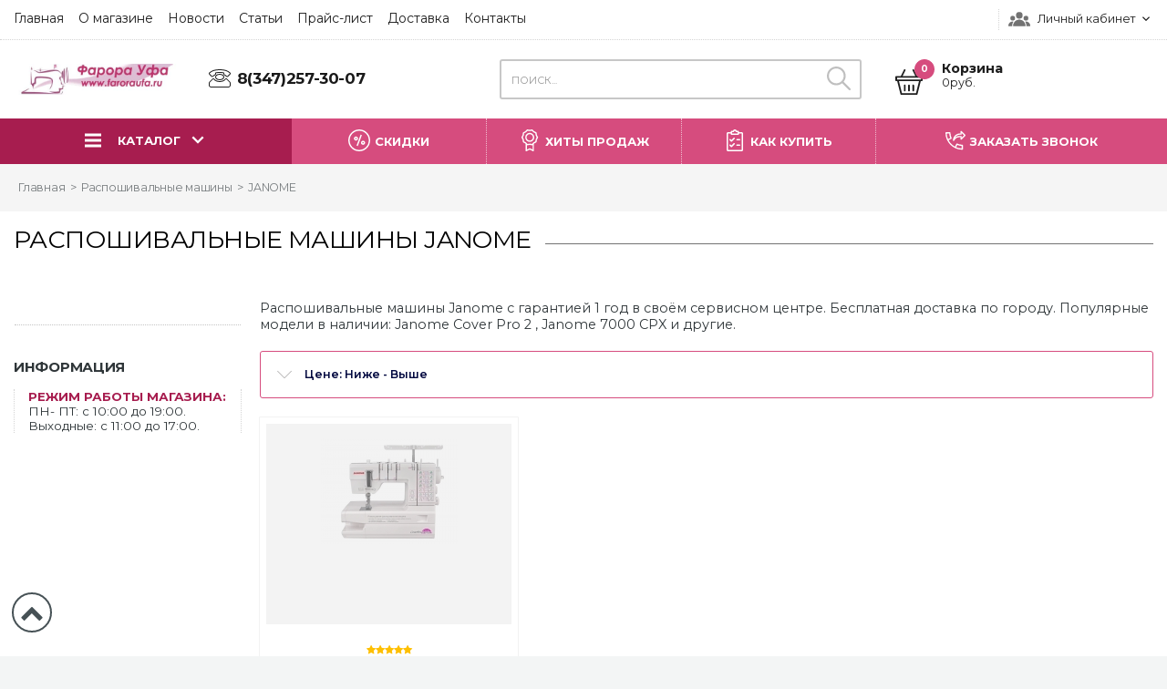

--- FILE ---
content_type: text/html; charset=utf-8
request_url: https://faroraufa.ru/catalog/rasposhivalnye-mashiny/janome/
body_size: 17335
content:
 
<!DOCTYPE html>
<html lang="en">

   
  <head>
    <base href="//faroraufa.ru/">
    <meta charset="utf-8">
    <meta http-equiv="X-UA-Compatible" content="IE=edge">
    <meta name="viewport" content="width=device-width, initial-scale=1">
    <title>Распошивальные машины японской фирмы Janome</title>
    <meta name="keywords" content="распошивальная машина janome, распошивальная машинка janome, плоскошовная машина janome, плоскошовная машина janome, cover pro, cover pro 7, cover pro plus">
    <meta name="description" content="Распошивальные машины Janome с гарантией 1 год в своём сервисном центре. Бесплатная доставка по городу. Популярные модели в наличии: Janome Cover Pro 2 , Janome 7000 CPX и другие.">
        <link rel="icon" href="/favicon.ico" type="image/x-icon">

    <link href='https://fonts.googleapis.com/css?family=Open+Sans:400,300,600,700&subset=cyrillic,latin' rel='stylesheet' type='text/css'>
    <link href="https://fonts.googleapis.com/css?family=Montserrat:300,300i,400,400i,500,500i,600,600i,700,700i,800,800i,900,900i&display=swap" rel="stylesheet">


    <link rel="stylesheet" href="./css/css_newdefault/source/bootstrap/css/bootstrap.min.css">
    <link rel="stylesheet" href="./css/css_newdefault/stylesheet/main.css">
    <link rel="stylesheet" href="./css/css_newdefault/stylesheet/stylesheet.css">
    <link rel="stylesheet" href="./css/css_newdefault/stylesheet/responsive.css">
    
    <link rel="stylesheet" href="./css/css_newdefault/source/awesome/css/font-awesome.min.css">
    <link rel="stylesheet" href="./css/css_newdefault/source/superfish/css/superfish.css">
    <link rel="stylesheet" href="./css/css_newdefault/source/owl-carousel/owl.carousel.css">
    <link rel="stylesheet" href="./css/fancybox.css">

    <link rel="alternate" type="application/rss+xml" title="JANOME - Магазин швейных машин 'Фарора' RSS Feed" href="https://faroraufa.ru/feed.xml">

    <script src="./css/css_newdefault/source/js_jquery.js"></script>

    <script src="./core/core_ajaxconst.php"></script>
    <script src="./css/css_newdefault/source/js_scripts.js"></script>

    <script src="./css/css_newdefault/source/bootstrap/js/bootstrap.min.js"></script>
    <script src="./css/css_newdefault/source/owl-carousel/owl.carousel.min.js"></script>
    <script src="./css/css_newdefault/source/custom.js"></script>
    

  
    <link href="//fonts.googleapis.com/css?family=Open+Sans:300,400,600,700&amp;subset=cyrillic" rel="stylesheet">
    <link href="https://fonts.googleapis.com/css?family=Oswald:300,400,500&amp;subset=cyrillic" rel="stylesheet">
  </head>




  
  <body>
  	<div class="page">
  		<div class="wrapper">
			<header id="header">
			   <div class="topline">
			      <div class="container">
			         <div class="row">
			            <div class="col">
			               <a class="open hidden-lg-up" href="/catalog/rasposhivalnye-mashiny/janome/#pages_top">
			                  <svg class="isvg" width="24" height="24">
			                     <svg viewBox="0 0 48 64" xmlns="http://www.w3.org/2000/svg">
			                        <path fill="currentColor" d="M0 12v8h48v-8h-48zM0 36h48v-8h-48v8zM0 52h48v-8h-48v8z"></path>
			                     </svg>
			                  </svg>
			                  <span class="hidden-sm-down">Информация</span>
			               </a>
			               <nav id="pages_top">
			                  <a class="close" href="/catalog/rasposhivalnye-mashiny/janome/#">
			                     <svg class="isvg" width="20" height="20">
			                        <svg viewBox="0 0 24 24" xmlns="http://www.w3.org/2000/svg">
			                           <path fill="currentColor" d="M18.984 6.422l-5.578 5.578 5.578 5.578-1.406 1.406-5.578-5.578-5.578 5.578-1.406-1.406 5.578-5.578-5.578-5.578 1.406-1.406 5.578 5.578 5.578-5.578z"></path>
			                        </svg>
			                     </svg>
			                  </a>
			                  <div class="menu_group menu_group_header">
			                     <ul class="fn_menu_list menu_list menu_list_1">
			                        <li class="menu_item menu_item_1 ">
			                           <a class="menu_link" href="./">
			                           <span>Главная</span>
			                           </a>
			                        </li>
			                        <li class="menu_item menu_item_1 ">
			                           <a class="menu_link" href="./about/">
			                           <span>О магазине</span>
			                           </a>
			                        </li>
			                        			                        <li class="menu_item menu_item_1 ">
			                           <a class="menu_link" href="./news/">
			                           <span>Новости</span>
			                           </a>
			                        </li>
			                        			                        			                        <li class="menu_item menu_item_1 ">
			                           <a class="menu_link" href="./pages/">
			                           <span>Статьи</span>
			                           </a>
			                        </li>
			                        			                        <li class="menu_item menu_item_1 ">
			                           <a class="menu_link" href="./pricelist/">
			                           <span>Прайс-лист</span>
			                           </a>
			                        </li>
			                        <li class="menu_item menu_item_1 ">
			                           <a class="menu_link" href="./service/">
			                           <span>Доставка</span>
			                           </a>
			                        </li>
			                        <li class="menu_item menu_item_1 ">
			                           <a class="menu_link" href="./contact/">
			                           <span>Контакты</span>
			                           </a>
			                        </li>
			                     </ul>
			                  </div>
			               </nav>
			            </div>
			            <div class="col col-9 col-sm-8 col-md-9 col-lg-6 col-xl-6 text-right informers_top">
			               <span id="wishlist">
			                  <a class="disabled" href="wishlist">
			                     <svg class="isvg" width="20" height="18">
			                        <svg viewBox="0 0 24 24" xmlns="http://www.w3.org/2000/svg">
			                           <path fill="currentColor" d="M17.143 13.714h4.085c-0.161 0.174-0.268 0.268-0.295 0.295l-8.344 8.036c-0.161 0.161-0.375 0.241-0.589 0.241s-0.429-0.080-0.589-0.241l-8.357-8.063c-0.027-0.013-0.134-0.107-0.281-0.268h4.942c0.388 0 0.737-0.268 0.83-0.643l0.938-3.763 2.545 8.933c0.107 0.362 0.442 0.616 0.83 0.616v0c0.375 0 0.71-0.254 0.817-0.616l1.955-6.496 0.75 1.5c0.147 0.281 0.442 0.469 0.763 0.469zM24 7.982c0 1.54-0.67 2.946-1.379 4.018h-4.942l-1.487-2.96c-0.147-0.308-0.496-0.496-0.83-0.469-0.362 0.040-0.656 0.268-0.75 0.616l-1.728 5.759-2.625-9.188c-0.107-0.362-0.442-0.616-0.844-0.616-0.388 0-0.723 0.268-0.817 0.643l-1.554 6.214h-5.665c-0.71-1.071-1.379-2.478-1.379-4.018 0-3.924 2.397-6.268 6.402-6.268 2.344 0 4.54 1.848 5.598 2.893 1.058-1.045 3.254-2.893 5.598-2.893 4.004 0 6.402 2.344 6.402 6.268z"></path>
			                        </svg>
			                     </svg>
			                     <span class="informer_name hidden-sm-down">Избранное</span>
			                     <span class="informer_counter">(0)</span>
			                  </a>
			               </span>
			               <span id="comparison">
			                  <a class="disabled" href="comparison">
			                     <svg class="isvg-compare" width="20" height="18" viewBox="0 0 29 24" xmlns="http://www.w3.org/2000/svg" xmlns:xlink="http://www.w3.org/1999/xlink">
			                        <svg viewBox="0 0 29 24" xmlns="http://www.w3.org/2000/svg">
			                           <path fill="currentColor" d="M23.143 6l-5.143 9.429h10.286zM6 6l-5.143 9.429h10.286zM16.996 3.429c-0.254 0.723-0.844 1.312-1.567 1.567v17.29h8.143c0.241 0 0.429 0.188 0.429 0.429v0.857c0 0.241-0.188 0.429-0.429 0.429h-18c-0.241 0-0.429-0.188-0.429-0.429v-0.857c0-0.241 0.188-0.429 0.429-0.429h8.143v-17.29c-0.723-0.254-1.313-0.844-1.567-1.567h-6.576c-0.241 0-0.429-0.188-0.429-0.429v-0.857c0-0.241 0.188-0.429 0.429-0.429h6.576c0.362-1.004 1.299-1.714 2.424-1.714s2.063 0.71 2.424 1.714h6.576c0.241 0 0.429 0.188 0.429 0.429v0.857c0 0.241-0.188 0.429-0.429 0.429h-6.576zM14.571 3.643c0.589 0 1.071-0.482 1.071-1.071s-0.482-1.071-1.071-1.071-1.071 0.482-1.071 1.071 0.482 1.071 1.071 1.071zM29.143 15.429c0 2.759-3.817 3.857-6 3.857s-6-1.098-6-3.857v0c0-0.522 4.674-8.799 5.25-9.844 0.147-0.268 0.442-0.442 0.75-0.442s0.603 0.174 0.75 0.442c0.576 1.045 5.25 9.321 5.25 9.844v0zM12 15.429c0 2.759-3.817 3.857-6 3.857s-6-1.098-6-3.857v0c0-0.522 4.674-8.799 5.25-9.844 0.147-0.268 0.442-0.442 0.75-0.442s0.603 0.174 0.75 0.442c0.576 1.045 5.25 9.321 5.25 9.844z"></path>
			                        </svg>
			                     </svg>
			                     <span class="informer_name hidden-sm-down">Сравнение</span>
			                     <span class="informer_counter">(0)</span>
			                  </a>
			               </span>
			               <span class="drop_block currencies none">
			                  <span class="drop_btn">
			                     руб
			                     <svg class="isvg" width="16" height="16">
			                        <svg viewBox="0 0 18 18" xmlns="http://www.w3.org/2000/svg">
			                           <path fill="currentColor" d="M5.555 5.871l3.445 3.445 3.445-3.445 1.055 1.055-4.5 4.5-4.5-4.5z"></path>
			                        </svg>
			                     </svg>
			                  </span>
			                  <div class="drop_list">
			                     <a class="item disabled" href="">рубли</a>
			                     <a class="item" href="">доллары</a>
			                     <a class="item" href="">вебмани wmz</a>
			                     <a class="item" href="">гривны</a>
			                  </div>
			               </span>
			               <span class="drop_block currencies">
			                  
			                  	<span class="drop_btn">
			                  	 <svg style="fill: #727272;margin-right: 5px;" version="1.1"class="isvg" width="24" height="24" xmlns="http://www.w3.org/2000/svg" xmlns:xlink="http://www.w3.org/1999/xlink" x="0px" y="0px"
	 viewBox="0 0 490.667 490.667"  xml:space="preserve">
																	<g>
																		<g>
																			<circle cx="245.333" cy="160" r="74.667"/>
																		</g>
																	</g>
																	<g>
																		<g>
																			<circle cx="394.667" cy="224" r="53.333"/>
																		</g>
																	</g>
																	<g>
																		<g>
																			<circle cx="97.515" cy="224" r="53.333"/>
																		</g>
																	</g>
																	<g>
																		<g>
																			<path d="M245.333,256c-76.459,0-138.667,62.208-138.667,138.667c0,5.888,4.779,10.667,10.667,10.667h256
																				c5.888,0,10.667-4.779,10.667-10.667C384,318.208,321.792,256,245.333,256z"/>
																		</g>
																	</g>
																	<g>
																		<g>
																			<path d="M115.904,300.971c-6.528-1.387-13.163-2.304-19.904-2.304c-52.928,0-96,43.072-96,96c0,5.888,4.779,10.667,10.667,10.667
																				h76.629c-1.195-3.349-1.963-6.912-1.963-10.667C85.333,359.659,96.768,327.339,115.904,300.971z"/>
																		</g>
																	</g>
																	<g>
																		<g>
																			<path d="M394.667,298.667c-6.741,0-13.376,0.917-19.904,2.304c19.136,26.368,30.571,58.688,30.571,93.696
																				c0,3.755-0.768,7.317-1.963,10.667H480c5.888,0,10.667-4.779,10.667-10.667C490.667,341.739,447.595,298.667,394.667,298.667z"/>
																		</g>
																	</g>
																	<g>
																	</g>
																	<g>
																	</g>
																	<g>
																	</g>
																	<g>
																	</g>
																	<g>
																	</g>
																	<g>
																	</g>
																	<g>
																	</g>
																	<g>
																	</g>
																	<g>
																	</g>
																	<g>
																	</g>
																	<g>
																	</g>
																	<g>
																	</g>
																	<g>
																	</g>
																	<g>
																	</g>
																	<g>
																	</g>
								</svg>	
			                     Личный кабинет
			                     <svg class="isvg" width="16" height="16">
			                        <svg viewBox="0 0 18 18" xmlns="http://www.w3.org/2000/svg">
			                           <path fill="currentColor" d="M5.555 5.871l3.445 3.445 3.445-3.445 1.055 1.055-4.5 4.5-4.5-4.5z"></path>
			                        </svg>
			                     </svg>
				                  </span>
				                  <div class="drop_list">
				                  	 
									    <a class="item" href="./index.php?cust_login=yes"><i class="fa fa-sign-in"></i> Авторизация</a>
				                        <a class="item" href="./index.php?cust_register=yes"><i class="fa fa-pencil-square-o"></i> Регистрация</a>
				                  					                  </div>
				                 

			                     
			                  
			               </span>
			            </div>
			         </div>
			      </div>
			   </div>

			   <div class="contentline py-1">
			      <div class="container">
			         <div class="row y-middle">
			            <div class="col-12 col-md-8 col-lg-2 col-xl-4 logo text-center text-md-left y-middle">
			               <a class="mx-auto mx-sm-0 " href="./">
			               <img src="./css/css_newdefault/image/logo.png" alt="JANOME - Магазин швейных машин 'Фарора'">
			               </a>
			               <div class="message">Здесь покупают качественные<br>товары по низким ценам!</div>
			            </div>
			            <div class="col-6 col-md-4 col-lg-3 col-xl-2 top_phones">
			               <div class="phones y-middle">
<svg class="isvg" width="26" height="24" version="1.1" id="Capa_1" xmlns="http://www.w3.org/2000/svg" xmlns:xlink="http://www.w3.org/1999/xlink" x="0px" y="0px"
	 viewBox="0 0 512 512" xml:space="preserve">
<g>
	<g>
		<path d="M502.72,119.915C446.357,66.496,370.24,42.667,256,42.667S65.643,66.496,9.067,120.128C3.2,125.952,0,133.803,0,142.187
			c0,8.469,3.371,16.491,9.067,21.845l50.688,50.731c11.712,11.605,32.789,11.285,43.584,0.448
			c15.872-14.656,33.365-26.795,51.797-36.032c11.456-5.525,15.531-19.051,15.531-29.845v-13.376C197.867,128.661,228.8,128,256,128
			c28.821,0,58.965,0.64,85.333,7.915v13.419c0,14.165,5.739,25.408,15.189,30.016c19.307,9.643,36.821,21.781,52.032,36.011
			c5.824,5.504,13.696,8.64,21.632,8.64c8.384,0,16.235-3.2,22.059-9.067l50.688-50.688c5.867-5.824,9.067-13.675,9.067-22.059
			C512,133.803,508.8,125.952,502.72,119.915z M487.851,149.163l-50.688,50.688c-3.52,3.541-10.005,3.733-13.995-0.043
			c-16.747-15.659-35.947-28.971-57.237-39.616c-1.301-0.64-3.264-4.523-3.264-10.859V128c0-4.587-2.944-8.661-7.296-10.133
			c-31.04-10.325-66.112-11.2-99.371-11.2c-31.339,0-67.435,0.853-99.285,11.179c-4.395,1.429-7.381,5.525-7.381,10.155v21.333
			c0,5.845-2.027,9.941-3.605,10.709c-20.373,10.197-39.509,23.509-57.131,39.829c-3.392,3.371-10.133,3.392-13.76-0.192
			l-50.923-50.923c-1.643-1.579-2.581-3.968-2.581-6.571c0-2.688,1.003-5.163,2.603-6.763C76.053,86.016,147.627,64,256,64
			s179.947,22.016,231.851,71.211c1.813,1.813,2.816,4.288,2.816,6.976C490.667,144.875,489.664,147.349,487.851,149.163z"/>
	</g>
</g>
<g>
	<g>
		<path d="M256,149.333c-59.819,0-106.667,32.789-106.667,74.667S196.181,298.667,256,298.667S362.667,265.877,362.667,224
			S315.819,149.333,256,149.333z M256,277.333c-46.251,0-85.333-24.427-85.333-53.333s39.083-53.333,85.333-53.333
			s85.333,24.427,85.333,53.333S302.251,277.333,256,277.333z"/>
	</g>
</g>
<g>
	<g>
		<path d="M496.384,331.968l-65.856-65.856c-7.509-7.509-17.259-11.093-27.883-10.133c-11.072,0.981-21.141,7.04-27.669,16.512
			C355.456,300.907,307.648,320,256,320s-99.456-19.093-118.976-47.509c-6.549-9.515-16.619-15.552-27.691-16.555
			c-10.325-0.96-20.288,2.603-27.797,10.112l-59.584,59.563C6.571,341.013,0,354.176,0,369.664V416
			c0,29.419,23.915,53.333,53.333,53.333h405.333C488.085,469.333,512,445.419,512,416v-46.336
			C512,355.413,506.453,342.037,496.384,331.968z M490.667,416c0,17.643-14.357,32-32,32H53.333c-17.643,0-32-14.357-32-32v-46.336
			c0-6.869,1.899-15.147,15.701-28.971l59.605-59.563c3.2-3.221,6.72-4.011,9.451-4.011c0.448,0,0.896,0.021,1.301,0.043
			c4.715,0.448,9.109,3.157,12.053,7.424c23.68,34.475,77.291,56.747,136.555,56.747s112.875-22.272,136.576-56.768
			c2.901-4.267,7.296-6.933,12.032-7.381c2.773-0.277,7.061,0.213,10.837,3.989l65.856,65.856
			c5.952,5.973,9.365,14.208,9.365,22.635V416z"/>
	</g>
</g>
<g>
</g>
<g>
</g>
<g>
</g>
<g>
</g>
<g>
</g>
<g>
</g>
<g>
</g>
<g>
</g>
<g>
</g>
<g>
</g>
<g>
</g>
<g>
</g>
<g>
</g>
<g>
</g>
<g>
</g>
</svg>


			                  <div class="pl-sm">
			                     <a class="num" href="tel:8(347)257-30-07"><span>8(347)257-30-07</span> </a>
			                     								
			                  </div>
			               </div>
			            </div>
			            <div class="col-12 col-md-8 col-lg-4 col-xl-4 search">
			               <form method="get" action="./" id="search">
			                  <input type="search" value="" placeholder="Поиск..." name="searchstring">
			                  <button type="submit">
			                     <svg version="1.1" class="isvg" width="26" height="36" xmlns="http://www.w3.org/2000/svg" xmlns:xlink="http://www.w3.org/1999/xlink" x="0px" y="0px"
	 viewBox="0 0 512.005 512.005"  xml:space="preserve">
<g>
	<g>
		<path d="M505.749,475.587l-145.6-145.6c28.203-34.837,45.184-79.104,45.184-127.317c0-111.744-90.923-202.667-202.667-202.667
			S0,90.925,0,202.669s90.923,202.667,202.667,202.667c48.213,0,92.48-16.981,127.317-45.184l145.6,145.6
			c4.16,4.16,9.621,6.251,15.083,6.251s10.923-2.091,15.083-6.251C514.091,497.411,514.091,483.928,505.749,475.587z
			 M202.667,362.669c-88.235,0-160-71.765-160-160s71.765-160,160-160s160,71.765,160,160S290.901,362.669,202.667,362.669z"/>
	</g>
</g>
<g>
</g>
<g>
</g>
<g>
</g>
<g>
</g>
<g>
</g>
<g>
</g>
<g>
</g>
<g>
</g>
<g>
</g>
<g>
</g>
<g>
</g>
<g>
</g>
<g>
</g>
<g>
</g>
<g>
</g>
</svg>
			                  </button>
			               </form>
			            </div>
			            <div class="col-6 col-md-4 col-lg-3 col-xl-2 informers">
			            	<div id="module_cart">
			               		<div id="cart_informer" class="informer">

									 

<a href="/cart/">

<svg version="1.1" class="isvg" width="44" height="30" xmlns="http://www.w3.org/2000/svg" xmlns:xlink="http://www.w3.org/1999/xlink" x="0px" y="0px"
	 viewBox="0 0 512 512" xml:space="preserve">
<g>
	<g>
		<path d="M496,144.003h-86.112L350.304,24.835c-4-7.904-13.568-11.072-21.472-7.168c-7.904,3.968-11.104,13.568-7.168,21.472
			l52.448,104.864H137.888l52.416-104.832c3.968-7.904,0.736-17.504-7.168-21.472c-7.872-3.904-17.504-0.736-21.44,7.136
			l-59.584,119.168H16c-8.832,0-16,7.168-16,16v64c0,8.832,7.168,16,16,16h19.52l60.96,243.872
			c1.792,7.136,8.192,12.128,15.52,12.128h288c7.328,0,13.728-4.992,15.52-12.128l60.96-243.872H496c8.832,0,16-7.168,16-16v-64
			C512,151.171,504.832,144.003,496,144.003z M387.488,464.003H124.512l-56.032-224h375.04L387.488,464.003z M480,208.003H32v-32
			h448V208.003z"/>
	</g>
</g>
<g>
	<g>
		<path d="M256,304.003c-8.832,0-16,7.168-16,16v96c0,8.832,7.168,16,16,16c8.832,0,16-7.168,16-16v-96
			C272,311.171,264.832,304.003,256,304.003z"/>
	</g>
</g>
<g>
	<g>
		<path d="M176,304.003c-8.832,0-16,7.168-16,16v96c0,8.832,7.168,16,16,16c8.832,0,16-7.168,16-16v-96
			C192,311.171,184.832,304.003,176,304.003z"/>
	</g>
</g>
<g>
	<g>
		<path d="M336,304.003c-8.832,0-16,7.168-16,16v96c0,8.832,7.168,16,16,16c8.832,0,16-7.168,16-16v-96
			C352,311.171,344.832,304.003,336,304.003z"/>
	</g>
</g>
<g>
</g>
<g>
</g>
<g>
</g>
<g>
</g>
<g>
</g>
<g>
</g>
<g>
</g>
<g>
</g>
<g>
</g>
<g>
</g>
<g>
</g>
<g>
</g>
<g>
</g>
<g>
</g>
<g>
</g>
</svg>




			                     <div style="display: inline-block;">
			                        <div class="title hidden-sm-down" data-language="index_cart">Корзина</div>
			                        <span id="scs" class="text">
			                         	0руб.</span>
			                     </div>
			                     <span id="sci" class="count">0</span>
			                    </a>



			                  
			               		</div>
			           		</div>
			            </div>
			         </div>
			      </div>
			   </div>
			   <div class="categories">
			      <div class="container">
			         <nav class="row lev_0">
			            <a class="col-12 col-sm-6 col-lg-3 drop_btn">
			               <svg class="isvg" width="24" height="24">
			                  <svg viewBox="0 0 48 64" xmlns="http://www.w3.org/2000/svg">
			                     <path fill="currentColor" d="M0 12v8h48v-8h-48zM0 36h48v-8h-48v8zM0 52h48v-8h-48v8z"></path>
			                  </svg>
			               </svg>
			               <span class="pl-1 pr-sm">Каталог</span>
			               <svg class="isvg" width="26" height="26">
			                  <svg viewBox="0 0 18 18" xmlns="http://www.w3.org/2000/svg">
			                     <path fill="currentColor" d="M5.555 5.871l3.445 3.445 3.445-3.445 1.055 1.055-4.5 4.5-4.5-4.5z"></path>
			                  </svg>
			               </svg>
			            </a>
			            <nav class="drop_block" id="header_cat" style="display: none;">
							
							
 

                             





 <ul class="links lev1">
    
            
                    
        
        <li class="sub">
            <a href="./catalog/shveinye-mashiny/">Швейные машины</a>
            <div class="drop_btn sub-switcher">▼</div>
          

        
                            
                    <ul class="lev2">
                            
        
        <li class="sub">
            <a href="./catalog/pfaff/">PFAFF</a>
            <div class="drop_btn sub-switcher">▼</div>
          

        
            
        </li>
   
        
        <li class="sub">
            <a href="./catalog/husqvarna/">HUSQVARNA</a>
            <div class="drop_btn sub-switcher">▼</div>
          

        
            
        </li>
   
        
        <li class="sub">
            <a href="./catalog/janome/">JANOME</a>
            <div class="drop_btn sub-switcher">▼</div>
          

        
            
        </li>
   
        
        <li class="sub">
            <a href="./catalog/family/">FAMILY</a>
            <div class="drop_btn sub-switcher">▼</div>
          

        
            
        </li>
   
        
        <li class="sub">
            <a href="./catalog/brother/">BROTHER</a>
            <div class="drop_btn sub-switcher">▼</div>
          

        
            
        </li>
   
        
        <li class="sub">
            <a href="./catalog/singer/">SINGER</a>
            <div class="drop_btn sub-switcher">▼</div>
          

        
            
        </li>
   
        
        <li class="sub">
            <a href="./catalog/juki/">JUKI</a>
            <div class="drop_btn sub-switcher">▼</div>
          

        
            
        </li>
   
        
        <li class="sub">
            <a href="./catalog/jaguar/">JAGUAR</a>
            <div class="drop_btn sub-switcher">▼</div>
          

        
            
        </li>
   
        
        <li class="sub">
            <a href="./catalog/bernina/">BERNINA</a>
            <div class="drop_btn sub-switcher">▼</div>
          

        
            
        </li>
   
        
        <li class="sub">
            <a href="./catalog/NECCHI/">NECCHI</a>
            <div class="drop_btn sub-switcher">▼</div>
          

        
            
        </li>
   
        
        <li class="sub">
            <a href="./catalog/Leader-SM/">LEADER</a>
            <div class="drop_btn sub-switcher">▼</div>
          

        
            
        </li>
   
    
                    </ul>
                
            
        </li>
   
        
        <li class="sub">
            <a href="./catalog/overloki/">Оверлоки</a>
            <div class="drop_btn sub-switcher">▼</div>
          

        
                            
                    <ul class="lev2">
                            
        
        <li class="sub">
            <a href="./catalog/overloki/pfaff ">PFAFF</a>
            <div class="drop_btn sub-switcher">▼</div>
          

        
            
        </li>
   
        
        <li class="sub">
            <a href="./catalog/overloki/husqvarna">HUSQVARNA</a>
            <div class="drop_btn sub-switcher">▼</div>
          

        
            
        </li>
   
        
        <li class="sub">
            <a href="./catalog/overloki/bernina">BERNINA</a>
            <div class="drop_btn sub-switcher">▼</div>
          

        
            
        </li>
   
        
        <li class="sub">
            <a href="./catalog/overloki/janome">JANOME</a>
            <div class="drop_btn sub-switcher">▼</div>
          

        
            
        </li>
   
        
        <li class="sub">
            <a href="./catalog/overloki/brother">BROTHER</a>
            <div class="drop_btn sub-switcher">▼</div>
          

        
            
        </li>
   
        
        <li class="sub">
            <a href="./catalog/overloki/merrylock">MERRYLOCK</a>
            <div class="drop_btn sub-switcher">▼</div>
          

        
            
        </li>
   
        
        <li class="sub">
            <a href="./catalog/overloki/family">FAMILY</a>
            <div class="drop_btn sub-switcher">▼</div>
          

        
            
        </li>
   
        
        <li class="sub">
            <a href="./catalog/overloki/singer">SINGER</a>
            <div class="drop_btn sub-switcher">▼</div>
          

        
            
        </li>
   
        
        <li class="sub">
            <a href="./catalog/overloki/juki">JUKI</a>
            <div class="drop_btn sub-switcher">▼</div>
          

        
            
        </li>
   
        
        <li class="sub">
            <a href="./catalog/faroraufa.ru/catalog/overloki/ELNA/">ELNA</a>
            <div class="drop_btn sub-switcher">▼</div>
          

        
            
        </li>
   
        
        <li class="sub">
            <a href="./catalog/Leader-ol/">LEADER</a>
            <div class="drop_btn sub-switcher">▼</div>
          

        
            
        </li>
   
        
        <li class="sub">
            <a href="./catalog/overloki_necchi/">NECCHI</a>
            <div class="drop_btn sub-switcher">▼</div>
          

        
            
        </li>
   
    
                    </ul>
                
            
        </li>
   
        
        <li class="sub">
            <a href="./catalog/rasposhivalnye-mashiny/">Распошивальные машины</a>
            <div class="drop_btn sub-switcher">▼</div>
          

        
                            
                    <ul class="lev2">
                            
        
        <li class="sub">
            <a href="./catalog/rasposhivalnye-mashiny/bernina/">BERNINA</a>
            <div class="drop_btn sub-switcher">▼</div>
          

        
            
        </li>
   
        
        <li class="sub">
            <a href="./catalog/rasposhivalnye-mashiny/family/">FAMILY</a>
            <div class="drop_btn sub-switcher">▼</div>
          

        
            
        </li>
   
        
        <li class="sub">
            <a href="./catalog/rasposhivalnye-mashiny/janome/" class="active">JANOME</a>
            <div class="drop_btn sub-switcher">▼</div>
          

        
            
        </li>
   
        
        <li class="sub">
            <a href="./catalog/rasposhivalnye-mashiny/merrylock">MERRYLOCK</a>
            <div class="drop_btn sub-switcher">▼</div>
          

        
            
        </li>
   
        
        <li class="sub">
            <a href="./catalog/rasposhivalnye-mashiny/singer">SINGER</a>
            <div class="drop_btn sub-switcher">▼</div>
          

        
            
        </li>
   
        
        <li class="sub">
            <a href="./catalog/faroraufa.ru/catalog/rasposhivalnye-mashiny/ELNA/">ELNA</a>
            <div class="drop_btn sub-switcher">▼</div>
          

        
            
        </li>
   
        
        <li class="sub">
            <a href="./catalog/Flatlock/Leader/">LEADER</a>
            <div class="drop_btn sub-switcher">▼</div>
          

        
            
        </li>
   
        
        <li class="sub">
            <a href="./catalog/NECCHI_COVER/">NECCHI</a>
            <div class="drop_btn sub-switcher">▼</div>
          

        
            
        </li>
   
    
                    </ul>
                
            
        </li>
   
        
        <li class="sub">
            <a href="./catalog/koverloki/">Коверлоки</a>
            <div class="drop_btn sub-switcher">▼</div>
          

        
                            
                    <ul class="lev2">
                            
        
        <li class="sub">
            <a href="./catalog/coverlocks-pfaff/">PFAFF</a>
            <div class="drop_btn sub-switcher">▼</div>
          

        
            
        </li>
   
        
        <li class="sub">
            <a href="./catalog/coverlocks-janome">JANOME</a>
            <div class="drop_btn sub-switcher">▼</div>
          

        
            
        </li>
   
        
        <li class="sub">
            <a href="./catalog/coverlocks-bernina">BERNINA</a>
            <div class="drop_btn sub-switcher">▼</div>
          

        
            
        </li>
   
        
        <li class="sub">
            <a href="./catalog/coverlocks-singer">SINGER</a>
            <div class="drop_btn sub-switcher">▼</div>
          

        
            
        </li>
   
        
        <li class="sub">
            <a href="./catalog/coverlocks-family">FAMILY</a>
            <div class="drop_btn sub-switcher">▼</div>
          

        
            
        </li>
   
        
        <li class="sub">
            <a href="./catalog/coverlocks-merrylock">MERRYLOCK</a>
            <div class="drop_btn sub-switcher">▼</div>
          

        
            
        </li>
   
        
        <li class="sub">
            <a href="./catalog/coverlocks-juki">JUKI</a>
            <div class="drop_btn sub-switcher">▼</div>
          

        
            
        </li>
   
        
        <li class="sub">
            <a href="./catalog/BABYLOCK/">BABYLOCK</a>
            <div class="drop_btn sub-switcher">▼</div>
          

        
            
        </li>
   
        
        <li class="sub">
            <a href="./catalog/Leader/">LEADER</a>
            <div class="drop_btn sub-switcher">▼</div>
          

        
            
        </li>
   
        
        <li class="sub">
            <a href="./catalog/NECCHI_COVERLOCK/">NECCHI</a>
            <div class="drop_btn sub-switcher">▼</div>
          

        
            
        </li>
   
    
                    </ul>
                
            
        </li>
   
        
        <li class="sub">
            <a href="./catalog/shveino-vyshivalnye-mashiny/">Швейно-вышивальные машины</a>
            <div class="drop_btn sub-switcher">▼</div>
          

        
            
        </li>
   
        
        <li class="sub">
            <a href="./catalog/vyshivalnye-mashiny/">Вышивальные машины</a>
            <div class="drop_btn sub-switcher">▼</div>
          

        
            
        </li>
   
        
        <li class="sub">
            <a href="./catalog/vyazalnye-mashiny/">Вязальные машины</a>
            <div class="drop_btn sub-switcher">▼</div>
          

        
            
        </li>
   
        
        <li class="sub">
            <a href="./catalog/manekeny/">Манекены</a>
            <div class="drop_btn sub-switcher">▼</div>
          

        
            
        </li>
   
        
        <li class="sub">
            <a href="./catalog/elektroprivod/">Электроприводы</a>
            <div class="drop_btn sub-switcher">▼</div>
          

        
            
        </li>
   
        
        <li class="sub">
            <a href="./catalog/promki">Промышленное оборудование</a>
            <div class="drop_btn sub-switcher">▼</div>
          

        
            
        </li>
   
        
        <li class="sub">
            <a href="./catalog/otparivateli/">Отпариватели</a>
            <div class="drop_btn sub-switcher">▼</div>
          

        
            
        </li>
   
        
        <li class="sub">
            <a href="./catalog/po-dlya-vyshivalnyh-mashin/">Программное  обеспечение</a>
            <div class="drop_btn sub-switcher">▼</div>
          

        
            
        </li>
   
        
        <li class="sub">
            <a href="./catalog/shveinye-stoly/">Швейные столы</a>
            <div class="drop_btn sub-switcher">▼</div>
          

        
            
        </li>
   
        
        <li class="sub">
            <a href="./catalog/aksessuary-dlya-shveinyh-mashin/">Аксессуары для швейных машин</a>
            <div class="drop_btn sub-switcher">▼</div>
          

        
            
        </li>
   
        
        <li class="sub">
            <a href="./catalog/plottery/">Плоттеры</a>
            <div class="drop_btn sub-switcher">▼</div>
          

        
            
        </li>
   
    
        
    
 </ul>
 





			               
			            </nav>
			            <a class="col-6 col-sm-4 col-lg-2" href="/discounts/">
			            	<svg class="isvg mr-sm"  enable-background="new 0 0 475.293 475.293" height="24" viewBox="0 0 475.293 475.293" width="24" xmlns="http://www.w3.org/2000/svg"><path d="m237.647 475.293c-131.037 0-237.647-106.61-237.647-237.646s106.61-237.647 237.647-237.647 237.647 106.61 237.647 237.647-106.611 237.646-237.647 237.646zm0-445.587c-114.66 0-207.941 93.28-207.941 207.941s93.28 207.941 207.941 207.941 207.941-93.28 207.941-207.941-93.281-207.941-207.941-207.941z"/><path d="m-253.192 288.847h253.806v29.716h-253.806z" transform="matrix(.351 -.936 .936 .351 -2.301 12.678)"/><path id="path-1_36_" d="m163.382 237.647c-24.571 0-44.559-19.988-44.559-44.559s19.988-44.559 44.559-44.559 44.559 19.988 44.559 44.559-19.988 44.559-44.559 44.559zm0-59.412c-8.195 0-14.853 6.658-14.853 14.853s6.658 14.853 14.853 14.853 14.853-6.658 14.853-14.853-6.658-14.853-14.853-14.853z" transform="translate(4 5)"/><path id="path-1_35_" d="m311.911 326.764c-24.571 0-44.559-19.988-44.559-44.559s19.988-44.559 44.559-44.559 44.559 19.988 44.559 44.559-19.988 44.559-44.559 44.559zm0-59.412c-8.195 0-14.853 6.658-14.853 14.853s6.658 14.853 14.853 14.853 14.853-6.658 14.853-14.853-6.658-14.853-14.853-14.853z" transform="translate(9 8)"/></svg>
			               <span>Скидки</span>
			            </a>
			            <a class="col-6 col-sm-4 col-lg-2" href="/bestseller/">
			            	
			            	<svg class="isvg mr-sm" xmlns="http://www.w3.org/2000/svg" height="24" version="1.1" viewBox="-61 0 511 511.99917" width="24">
							<g id="surface1">
							<path d="M 195.222656 80.960938 C 137.339844 80.960938 90.246094 128.054688 90.246094 185.9375 C 90.246094 243.824219 137.339844 290.917969 195.222656 290.917969 C 253.109375 290.917969 300.203125 243.824219 300.203125 185.9375 C 300.203125 128.054688 253.109375 80.960938 195.222656 80.960938 Z M 195.222656 260.449219 C 154.136719 260.449219 120.710938 227.023438 120.710938 185.9375 C 120.710938 144.855469 154.140625 111.429688 195.222656 111.429688 C 236.308594 111.429688 269.734375 144.855469 269.734375 185.9375 C 269.734375 227.023438 236.308594 260.449219 195.222656 260.449219 Z M 195.222656 260.449219 " />
							<path d="M 388.242188 178.933594 L 363.542969 131.25 L 355.496094 78.15625 C 354.753906 73.261719 351.683594 69.035156 347.257812 66.820312 L 299.25 42.761719 L 261.53125 4.535156 C 258.054688 1.011719 253.089844 -0.601562 248.203125 0.203125 L 195.222656 8.957031 L 142.242188 0.203125 C 137.359375 -0.601562 132.390625 1.011719 128.914062 4.535156 L 91.199219 42.757812 L 43.1875 66.820312 C 38.765625 69.035156 35.691406 73.261719 34.953125 78.15625 L 26.90625 131.246094 L 2.207031 178.929688 C -0.0703125 183.324219 -0.0703125 188.550781 2.207031 192.945312 L 26.90625 240.628906 L 34.953125 293.722656 C 35.691406 298.613281 38.765625 302.839844 43.1875 305.058594 L 91.199219 329.121094 L 98.402344 336.421875 L 98.402344 496.765625 C 98.402344 502.046875 101.136719 506.949219 105.628906 509.722656 C 108.074219 511.238281 110.851562 512 113.636719 512 C 115.964844 512 118.300781 511.464844 120.449219 510.390625 L 195.222656 473.003906 L 269.996094 510.390625 C 274.71875 512.75 280.328125 512.5 284.816406 509.722656 C 289.308594 506.949219 292.042969 502.042969 292.042969 496.765625 L 292.042969 336.425781 L 299.25 329.121094 L 347.257812 305.058594 C 351.683594 302.84375 354.753906 298.617188 355.496094 293.722656 L 363.542969 240.632812 L 388.242188 192.945312 C 390.515625 188.550781 390.515625 183.324219 388.242188 178.933594 Z M 261.574219 472.117188 L 202.039062 442.347656 C 197.746094 440.203125 192.699219 440.203125 188.410156 442.347656 L 128.871094 472.117188 L 128.871094 367.300781 L 128.914062 367.34375 C 132.390625 370.867188 137.359375 372.484375 142.242188 371.675781 L 195.222656 362.921875 L 248.203125 371.675781 C 249.03125 371.8125 249.863281 371.878906 250.6875 371.878906 C 254.730469 371.878906 258.644531 370.269531 261.53125 367.347656 L 261.574219 367.300781 Z M 335.332031 228.851562 C 334.5625 230.332031 334.042969 231.925781 333.792969 233.574219 L 326.554688 281.355469 L 283.347656 303.011719 C 281.859375 303.757812 280.5 304.742188 279.332031 305.929688 L 245.386719 340.328125 L 197.707031 332.449219 C 196.066406 332.179688 194.386719 332.175781 192.738281 332.449219 L 145.058594 340.328125 L 124.425781 319.417969 C 124.414062 319.40625 124.40625 319.398438 124.394531 319.386719 L 111.117188 305.929688 C 109.945312 304.742188 108.589844 303.757812 107.097656 303.011719 L 63.890625 281.355469 L 56.648438 233.578125 C 56.398438 231.929688 55.882812 230.332031 55.113281 228.851562 L 32.886719 185.941406 L 55.113281 143.027344 C 55.882812 141.546875 56.398438 139.953125 56.648438 138.304688 L 63.890625 90.523438 L 107.097656 68.871094 C 108.589844 68.125 109.945312 67.136719 111.117188 65.949219 L 145.058594 31.550781 L 192.738281 39.429688 C 194.382812 39.699219 196.0625 39.699219 197.707031 39.429688 L 245.382812 31.550781 L 279.328125 65.949219 C 280.5 67.136719 281.859375 68.125 283.347656 68.871094 L 326.550781 90.523438 L 333.792969 138.304688 C 334.042969 139.953125 334.5625 141.546875 335.328125 143.027344 L 357.554688 185.941406 Z M 335.332031 228.851562 " />
							</g>
							</svg>
			               <span>Хиты продаж</span>
			            </a>
			            <a class="col-6 col-sm-4 col-lg-2 hidden-xs-down" href="/info/kak_kupit/">


<svg version="1.1" class="isvg mr-sm" width="24" height="24" xmlns="http://www.w3.org/2000/svg" xmlns:xlink="http://www.w3.org/1999/xlink" x="0px" y="0px"
	 viewBox="0 0 512 512" style="enable-background:new 0 0 512 512;" xml:space="preserve">
<g>
	<g>
		<path d="M251.328,196.704c-6.24-6.24-16.384-6.272-22.656-0.032L176,249.376l-20.672-20.704c-6.24-6.24-16.384-6.24-22.624,0
			s-6.24,16.384,0,22.624l32,32c3.104,3.136,7.2,4.704,11.296,4.704s8.192-1.568,11.328-4.672l64-64
			C257.568,213.088,257.568,202.944,251.328,196.704z"/>
	</g>
</g>
<g>
	<g>
		<path d="M251.328,324.704c-6.24-6.24-16.384-6.272-22.656-0.032L176,377.376l-20.672-20.672c-6.24-6.24-16.384-6.24-22.624,0
			s-6.24,16.384,0,22.624l32,32c3.104,3.104,7.2,4.672,11.296,4.672s8.192-1.568,11.328-4.672l64-64
			C257.568,341.088,257.568,330.944,251.328,324.704z"/>
	</g>
</g>
<g>
	<g>
		<path d="M368,224h-64c-8.832,0-16,7.168-16,16c0,8.832,7.168,16,16,16h64c8.832,0,16-7.168,16-16C384,231.168,376.832,224,368,224
			z"/>
	</g>
</g>
<g>
	<g>
		<path d="M368,352h-64c-8.832,0-16,7.168-16,16c0,8.832,7.168,16,16,16h64c8.832,0,16-7.168,16-16C384,359.168,376.832,352,368,352
			z"/>
	</g>
</g>
<g>
	<g>
		<path d="M416,64h-64V48c0-8.832-7.168-16-16-16h-34.72C294.656,13.376,276.864,0,256,0s-38.656,13.376-45.28,32H176
			c-8.832,0-16,7.168-16,16v16H96c-17.632,0-32,14.368-32,32v384c0,17.632,14.368,32,32,32h320c17.632,0,32-14.368,32-32V96
			C448,78.368,433.632,64,416,64z M192,64h32c8.832,0,16-7.168,16-16c0-8.832,7.168-16,16-16c8.832,0,16,7.168,16,16
			c0,8.832,7.168,16,16,16h32v32H192V64z M416,480H96V96h64v16c0,8.832,7.168,16,16,16h160c8.832,0,16-7.168,16-16V96h64V480z"/>
	</g>
</g>
<g>
</g>
<g>
</g>
<g>
</g>
<g>
</g>
<g>
</g>
<g>
</g>
<g>
</g>
<g>
</g>
<g>
</g>
<g>
</g>
<g>
</g>
<g>
</g>
<g>
</g>
<g>
</g>
<g>
</g>
</svg>
			               <span>Как купить</span>
			            </a>
			            <a style="cursor: pointer;" class="col-12 col-sm-6 col-lg-3 fn_callback" data-toggle="modal" data-target="#myModal">

<svg class="isvg mr-sm" version="1.1" width="22" height="22" xmlns="http://www.w3.org/2000/svg" xmlns:xlink="http://www.w3.org/1999/xlink" x="0px" y="0px"
	 viewBox="0 0 512.008 512.008"  xml:space="preserve">
<g>
	<g>
		<path d="M507.328,116.722l-96-96.032c-4.576-4.576-11.456-5.984-17.44-3.456c-5.984,2.464-9.888,8.32-9.888,14.784v48h-16
			c-97.024,0-176,78.944-176,176c0,7.04,4.64,13.28,11.36,15.328c1.536,0.448,3.104,0.672,4.64,0.672
			c5.248,0,10.272-2.592,13.312-7.136l16.512-24.736c26.784-40.16,71.552-64.128,119.808-64.128H384v48
			c0,6.464,3.904,12.32,9.888,14.784c5.952,2.496,12.832,1.12,17.44-3.456l96-96C513.568,133.106,513.568,122.962,507.328,116.722z
			 M416,185.394v-25.376c0-8.832-7.168-16-16-16h-42.368c-43.584,0-84.864,16-116.64,44.128
			c24.32-45.28,72.128-76.128,127.008-76.128h32c8.832,0,16-7.168,16-16V70.642l57.376,57.376L416,185.394z"/>
	</g>
</g>
<g>
	<g>
		<path d="M432,368.018c-46.432,0-90.688-10.112-131.52-30.048c-3.84-1.856-8.256-2.112-12.256-0.736
			c-4.032,1.376-7.328,4.32-9.184,8.16l-34.72,71.808c-70.208-37.472-128-95.264-165.472-165.472l71.808-34.752
			c3.808-1.856,6.752-5.152,8.16-9.184c1.376-4,1.12-8.416-0.768-12.256C138.112,154.77,128,110.514,128,64.018
			c0-8.832-7.168-16-16-16H16c-8.832,0-16,7.168-16,16c0,238.208,193.792,432,432,432c8.832,0,16-7.168,16-16v-96
			C448,375.186,440.832,368.018,432,368.018z M32.32,80.018h64.064c1.856,40.128,10.624,78.688,26.208,114.976l-57.696,27.904
			C45.76,178.802,34.304,130.61,32.32,80.018z M416,463.666c-50.592-2.016-98.752-13.44-142.848-32.608l27.872-57.664
			c36.32,15.584,74.848,24.416,114.976,26.24V463.666z"/>
	</g>
</g>
<g>
</g>
<g>
</g>
<g>
</g>
<g>
</g>
<g>
</g>
<g>
</g>
<g>
</g>
<g>
</g>
<g>
</g>
<g>
</g>
<g>
</g>
<g>
</g>
<g>
</g>
<g>
</g>
<g>
</g>
</svg>


			               <span>Заказать звонок</span>
			            </a>
			         </nav>
			      </div>
			   </div>
			</header>




<ol class="breadcrumbs">
    <div class="container">

        <li>
            <a itemprop="url" href="./">
                <span>Главная</span>
            </a>
        </li>
		             <li><a href="./catalog/rasposhivalnye-mashiny/">Распошивальные машины</a></li>
                    <li><a href="./catalog/rasposhivalnye-mashiny/janome/">JANOME</a></li>
            </div>
</ol>


 




<div id="fn_content" class="main">
    <div class="container fn_ajax_content">

        <h1 class="page_header mb-1">
			Распошивальные машины Janome 
		</h1>

        <div class="sidebar">
            <div class="fn_selected_features">

            </div>

            <div class="sidebar_top fn_features">
                <div class="catalog_nav filters tablet-hidden">
                    	                  

<!--
	
-->
                </div>

                <div class="filters_heading fn_switch btn btn-light btn-lg hidden-lg-up my-1 drop_btn">
                    <span data-language="filters">Фильтры</span>
                    <svg class="isvg" width="22" height="32">

                        <svg viewBox="0 0 18 18" xmlns="http://www.w3.org/2000/svg">
                            <path fill="currentColor" d="M5.555 5.871l3.445 3.445 3.445-3.445 1.055 1.055-4.5 4.5-4.5-4.5z"></path>
                        </svg>

                    </svg>
                </div>

                
                

            </div>
        </div>

        <div class="products_container">

        
        	<div class="desvript" style="margin-bottom: 20px;">
                     <p>Распошивальные машины Janome с гарантией 1 год в своём сервисном центре. Бесплатная доставка по городу. Популярные модели в наличии: Janome Cover Pro 2 , Janome 7000 CPX и другие.</p>

             </div>

            <div class="row products-toolbar mb-1">
                

                <div class="col-md-7 col-lg-8 fn_products_sort">
                    <div class="sort clearfix">
                        <span class="sort_title hidden-lg-down">cортировать по:</span>
                        <a class="sort_link no_after">
                            <select name="orderby" onchange="location='http://faroraufa.ru/'+this.value">
                                <option value="catalog/rasposhivalnye-mashiny/janome/&amp;sort=name&amp;order=ASC">Имени: А - Я</option>
<option value="catalog/rasposhivalnye-mashiny/janome/&amp;sort=name&amp;order=DESC">Имени: Я - А</option>
<option value="catalog/rasposhivalnye-mashiny/janome/&amp;sort=Price&amp;order=ASC" selected="selected">Цене: Ниже - Выше</option>
<option value="catalog/rasposhivalnye-mashiny/janome/&amp;sort=Price&amp;order=DESC">Цене: Выше - Ниже</option>
<option value="catalog/rasposhivalnye-mashiny/janome/&amp;sort=customers_rating&amp;order=DESC">Популярности</option>
<option value="catalog/rasposhivalnye-mashiny/janome/&amp;sort=in_stock&amp;order=DESC">Наличие Больше - Меньше</option>
<option value="catalog/rasposhivalnye-mashiny/janome/&amp;sort=in_stock&amp;order=ASC">Наличие Меньше - Больше</option>
<option value="catalog/rasposhivalnye-mashiny/janome/&amp;sort=product_code&amp;order=ASC">Артикулу</option>

                            </select>
                        </a>
                    </div>
                </div>
                <div class="col-md-5 col-lg-4 fn_pagination"></div>
            </div>

            <div id="fn_products_content" class="row fn_categories ProductsView products-grid">

					 
 
            
		        			        
			        	


<div class="col-sm-6 col-md-6 col-lg-4 col-xl-3 products-item">
                    <div class="preview fn_product product">
                     
                        <div class="fn_transfer">
                                                      <a class="image preview_image" href="./product/janome-cover-pro-max/">
                                <img id="dp815" class="fn_img" src="./products_pictures/janome-cover-pro-max-815-S.jpg" alt="" title="">
                            </a>
                                                          

                            <div id="product_22" class="disabled product_rating">

                                                                                                        <i class="fa fa-star active"></i>
                                                                                                                                            <i class="fa fa-star active"></i>
                                                                                                                                            <i class="fa fa-star active"></i>
                                                                                                                                            <i class="fa fa-star active"></i>
                                                                                                                                            <i class="fa fa-star active"></i>
                                                                                                </div>

                            <a class="product_name" href="./product/janome-cover-pro-max/">Janome Cover Pro D Max</a>

                            <div class="price_container">
                                                              60 900руб.
                                                            </div>
                        
                            
    
                            <div class="fn_variants preview_form">

                          
          
       
                               <a  href="./add2cart/815" id="tocart_815" class="ajaxcart">
                                <div class="button buy fn_is_stock">
                                   Заказать
                                     <svg version="1.1" class="isvg" width="20" height="20" xmlns="http://www.w3.org/2000/svg" xmlns:xlink="http://www.w3.org/1999/xlink" x="0px" y="0px"
   viewBox="0 0 490.666 490.666" xml:space="preserve">
                                          <g>
                                            <g>
                                              <circle cx="394.667" cy="426.666" r="53.333"/>
                                            </g>
                                          </g>
                                          <g>
                                            <g>
                                              <circle cx="181.333" cy="426.666" r="53.333"/>
                                            </g>
                                          </g>
                                          <g>
                                            <g>
                                              <path d="M437.333,330.666H191.125c-25.323,0-47.317-18.027-52.288-42.88L85.12,19.242c-1.003-4.992-5.376-8.576-10.453-8.576h-64
                                                C4.779,10.666,0,15.445,0,21.333S4.779,32,10.667,32H65.92l51.989,259.989c6.955,34.773,37.76,60.011,73.216,60.011h246.208
                                                c5.888,0,10.667-4.779,10.667-10.667C448,335.445,443.221,330.666,437.333,330.666z"/>
                                            </g>
                                          </g>
                                          <g>
                                            <g>
                                              <path d="M488,78.272c-2.027-2.283-4.928-3.605-8-3.605H96c-5.888,0-10.667,4.779-10.667,10.667S90.112,96,96,96h2.005
                                                l28.075,149.717c-4.949,0.939-8.747,5.077-8.747,10.283c0,5.888,4.779,10.667,10.667,10.667h292.992
                                                c26.837,0,49.6-20.075,52.928-46.72l16.661-133.291C490.965,83.626,490.027,80.554,488,78.272z"/>
                                            </g>
                                          </g>
                                          <g>
                                          </g>
                                          <g>
                                          </g>
                                          <g>
                                          </g>
                                          <g>
                                          </g>
                                          <g>
                                          </g>
                                          <g>
                                          </g>
                                          <g>
                                          </g>
                                          <g>
                                          </g>
                                          <g>
                                          </g>
                                          <g>
                                          </g>
                                          <g>
                                          </g>
                                          <g>
                                          </g>
                                          <g>
                                          </g>
                                          <g>
                                          </g>
                                          <g>
                                          </g>
                                    </svg>
                                </div>
                                </a>
                            </div>

                            <div class="overlay_buttons">

                                <a class="fn_comparison comparison_button" href="#" data-id="22" title="В сравнение" data-result-text="Из сравнения">
                                    <svg class="isvg" width="20" height="20">

                                        <svg viewBox="0 0 29 24" xmlns="http://www.w3.org/2000/svg">
                                            <path fill="currentColor" d="M23.143 6l-5.143 9.429h10.286zM6 6l-5.143 9.429h10.286zM16.996 3.429c-0.254 0.723-0.844 1.312-1.567 1.567v17.29h8.143c0.241 0 0.429 0.188 0.429 0.429v0.857c0 0.241-0.188 0.429-0.429 0.429h-18c-0.241 0-0.429-0.188-0.429-0.429v-0.857c0-0.241 0.188-0.429 0.429-0.429h8.143v-17.29c-0.723-0.254-1.313-0.844-1.567-1.567h-6.576c-0.241 0-0.429-0.188-0.429-0.429v-0.857c0-0.241 0.188-0.429 0.429-0.429h6.576c0.362-1.004 1.299-1.714 2.424-1.714s2.063 0.71 2.424 1.714h6.576c0.241 0 0.429 0.188 0.429 0.429v0.857c0 0.241-0.188 0.429-0.429 0.429h-6.576zM14.571 3.643c0.589 0 1.071-0.482 1.071-1.071s-0.482-1.071-1.071-1.071-1.071 0.482-1.071 1.071 0.482 1.071 1.071 1.071zM29.143 15.429c0 2.759-3.817 3.857-6 3.857s-6-1.098-6-3.857v0c0-0.522 4.674-8.799 5.25-9.844 0.147-0.268 0.442-0.442 0.75-0.442s0.603 0.174 0.75 0.442c0.576 1.045 5.25 9.321 5.25 9.844v0zM12 15.429c0 2.759-3.817 3.857-6 3.857s-6-1.098-6-3.857v0c0-0.522 4.674-8.799 5.25-9.844 0.147-0.268 0.442-0.442 0.75-0.442s0.603 0.174 0.75 0.442c0.576 1.045 5.25 9.321 5.25 9.844z"></path>
                                        </svg>

                                    </svg>
                                </a>

                                <a href="#" data-id="22" class="fn_wishlist wishlist_button" title="В избранное" data-result-text="Из избранного">
                                    <svg class="isvg" width="20" height="20">

                                        <svg viewBox="0 0 24 24" xmlns="http://www.w3.org/2000/svg">
                                            <path fill="currentColor" d="M17.143 13.714h4.085c-0.161 0.174-0.268 0.268-0.295 0.295l-8.344 8.036c-0.161 0.161-0.375 0.241-0.589 0.241s-0.429-0.080-0.589-0.241l-8.357-8.063c-0.027-0.013-0.134-0.107-0.281-0.268h4.942c0.388 0 0.737-0.268 0.83-0.643l0.938-3.763 2.545 8.933c0.107 0.362 0.442 0.616 0.83 0.616v0c0.375 0 0.71-0.254 0.817-0.616l1.955-6.496 0.75 1.5c0.147 0.281 0.442 0.469 0.763 0.469zM24 7.982c0 1.54-0.67 2.946-1.379 4.018h-4.942l-1.487-2.96c-0.147-0.308-0.496-0.496-0.83-0.469-0.362 0.040-0.656 0.268-0.75 0.616l-1.728 5.759-2.625-9.188c-0.107-0.362-0.442-0.616-0.844-0.616-0.388 0-0.723 0.268-0.817 0.643l-1.554 6.214h-5.665c-0.71-1.071-1.379-2.478-1.379-4.018 0-3.924 2.397-6.268 6.402-6.268 2.344 0 4.54 1.848 5.598 2.893 1.058-1.045 3.254-2.893 5.598-2.893 4.004 0 6.402 2.344 6.402 6.268z"></path>
                                        </svg>

                                    </svg>
                                </a>
                            </div>
                            <div class="product-labels">
                                <!--<div class="featured">ХИТ ПРОДАЖ</div>-->
                                                           </div>

                        </div>
                    </div>
                </div>



			        
		                   
           


		  

            </div>
            <div class="row products-toolbar last_child">
                <div class="col-md-7 col-lg-8 fn_products_sort">
                    <div class="sort clearfix">
                        <span class="sort_title hidden-lg-down">cортировать по:</span>
                        <a class="sort_link no_after">
                            <select name="orderby" onchange="location='http://faroraufa.ru/'+this.value">
                                <option value="catalog/rasposhivalnye-mashiny/janome/&amp;sort=name&amp;order=ASC">Имени: А - Я</option>
<option value="catalog/rasposhivalnye-mashiny/janome/&amp;sort=name&amp;order=DESC">Имени: Я - А</option>
<option value="catalog/rasposhivalnye-mashiny/janome/&amp;sort=Price&amp;order=ASC" selected="selected">Цене: Ниже - Выше</option>
<option value="catalog/rasposhivalnye-mashiny/janome/&amp;sort=Price&amp;order=DESC">Цене: Выше - Ниже</option>
<option value="catalog/rasposhivalnye-mashiny/janome/&amp;sort=customers_rating&amp;order=DESC">Популярности</option>
<option value="catalog/rasposhivalnye-mashiny/janome/&amp;sort=in_stock&amp;order=DESC">Наличие Больше - Меньше</option>
<option value="catalog/rasposhivalnye-mashiny/janome/&amp;sort=in_stock&amp;order=ASC">Наличие Меньше - Больше</option>
<option value="catalog/rasposhivalnye-mashiny/janome/&amp;sort=product_code&amp;order=ASC">Артикулу</option>

                            </select>
                        </a>

                    </div>
                </div>
                <div class="col-md-5 col-lg-4 fn_pagination"></div>
            </div>

           

            <p style="text-align: right;">
				
			</p>


		
        </div>

        <div class="sidebar sidebar_bottom">

            <!--<div class="h3 title">
                <span>Последние</span> открытые
            </div>
            <div class="browsed-list">
                <div class="item">
                    <a class="image" href="#">
                        <img src="" alt="" title="">
                    </a>
                </div>
            </div>-->
            <hr class="mb-2">

         

            <div class="mb-2">
                <div class="h3 title">Информация</div>
                <div class="my-1 px-1 bdot-l bdot-r text-md">
                    <div class="text-bold color text-caps">Режим работы магазина:</div>
                    ПН- ПТ: c 10:00 до 19:00. Выходные: с 11:00 до 17:00. 
                </div>
            </div>

        </div>
    </div>
</div>

<section class="payments py-2 text-center">
            <div class="container">
                <div class="h4">Мы принимаем</div>
                <img src="./css/css_newdefault/image/payments.png" alt="visa" title="visa">
            </div>
</section>





<footer id="footer">
   <div class="footer_main">
      <div class="container">
         <div class="row">
            <div class="col-sm-6 col-lg-4">
               <div id="subscribe_container">
                  <div class="title">
                     Подписка
                  </div>
                  <form class="subscribe_form fn_validate_subscribe" method="post" novalidate="novalidate">
                     <input type="hidden" name="subscribe" value="1">
                     <input class="subscribe_input" type="email" name="subscribe_email" value="" data-format="email" placeholder="Email">
                     <button class="subscribe_button" type="submit">
                        Подписаться
                        <svg class="isvg" width="26" height="18">
                           <svg viewBox="0 0 24 24" xmlns="http://www.w3.org/2000/svg">
                              <path fill="currentColor" d="M19 7h-14c-1.104 0-2 0.896-2 2v9c0 1.104 0.896 2 2 2h14c1.104 0 2-0.896 2-2v-9c0-1.104-0.896-2-2-2zM9.316 14.316l1.602 1.4c0.305 0.266 0.691 0.398 1.082 0.398s0.777-0.133 1.082-0.398l1.602-1.4-0.037 0.037 3.646 3.646h-12.586l3.646-3.646-0.037-0.037zM5 17.293v-6.753l3.602 3.151-3.602 3.602zM15.398 13.691l3.602-3.151v6.75l-3.602-3.599zM19 9v0.21l-6.576 5.754c-0.227 0.198-0.621 0.198-0.848 0l-6.576-5.754v-0.21h14z"></path>
                           </svg>
                        </svg>
                     </button>
                  </form>
                  <div class="text">
                     Получайте только полезные статьи и новости о наших скидках!<br> Мы не занимаемся рассылкой спама.
                  </div>
               </div>
               <div class="title">Мы в соцсетях:</div>
               <div class="dayz_social">
                  <a class="fb" href="https://facebook.com/faroraufa" target="_blank" title="Facebook"></a>
                  <a class="vk" href="https://vk.com/faroraufa" target="_blank" title="В контакте"></a>
                  <a class="ins" href="https://instagram.com/faroraufa" target="_blank" title="Instagram"></a>
               </div>
            </div>





            <div class="col-sm-6 col-lg-2">
               <div class="title">
                  Информация
               </div>

               <div class="footer_menu">
                  <div class="menu_group menu_group_footer">
                     <ul class="fn_menu_list menu_list menu_list_1">
                        <li class="menu_item menu_item_1 ">
                           <a class="menu_link" href="./about/">
                           <span>О магазине</span>
                           </a>
                        </li>
                        <li class="menu_item menu_item_1 ">
                           <a class="menu_link" href="./grafik/">
                           <span>График работы</span>
                           </a>
                        </li>
                        <li class="menu_item menu_item_1 ">
                           <a class="menu_link" href="./service/">
                           <span>Доставка</span>
                           </a>
                        </li>
                        <li class="menu_item menu_item_1 ">
                           <a class="menu_link" href="./adress/">
                           <span>Как нас найти</span>
                           </a>
                        </li>
                     </ul>
                  </div>
               </div>
            </div>



            <div class="col-sm-6 col-lg-3">
               <div class="title">
                  Дополнительно
               </div>
               <div class="footer_menu">
                  <a class="item dotted" href="./search_expanded/">Расширенный поиск</a>
                  <a class="item dotted" href="./news/">Новости</a>
                  <a class="item dotted" href="./pages/">Статьи</a>
                  <a class="item dotted" href="./sitemap/">Карта сайта</a>
               </div>
            </div>
            <div class="col-sm-6 col-lg-3">
               <div class="title">
                  Контакты
               </div>
               <div class="footer_menu contacts">
                  <a class="item" href="tel:8(347)257-30-07">
                     <svg class="isvg" width="18" height="18">
                        <svg viewBox="0 0 24 24" xmlns="http://www.w3.org/2000/svg">
                           <path fill="currentColor" d="M20.707 14.704c-0.115-0.8-0.733-1.424-1.529-1.61-3.092-0.725-3.868-2.506-3.998-4.481-0.548-0.102-1.524-0.212-3.18-0.212s-2.632 0.11-3.18 0.212c-0.131 1.975-0.906 3.756-3.998 4.481-0.796 0.187-1.414 0.81-1.529 1.61l-0.596 4.13c-0.21 1.454 0.858 2.766 2.344 2.766h13.92c1.484 0 2.554-1.312 2.344-2.766l-0.596-4.13zM12 18.59c-1.674 0-3.031-1.344-3.031-3s1.357-3 3.031-3 3.031 1.344 3.031 3-1.358 3-3.031 3zM23.94 7.2c-0.029-1.8-4.61-4.799-11.94-4.8-7.331 0.001-11.912 3-11.94 4.8s0.025 4.142 3.042 3.752c3.529-0.457 3.312-1.69 3.312-3.451 0-1.229 2.87-1.525 5.586-1.525s5.585 0.296 5.586 1.525c0 1.762-0.217 2.994 3.312 3.451 3.016 0.39 3.070-1.952 3.042-3.752z"></path>
                        </svg>
                     </svg>
                     <span>8(347)257-30-07</span>
                  </a>

                  <a class="item" href="mailto:bob178@yandex.ru">
                     <svg class="isvg" width="18" height="18">
                        <svg viewBox="0 0 24 24" xmlns="http://www.w3.org/2000/svg">
                           <path fill="currentColor" d="M22.5 3h-21c-0.828 0-1.5 0.672-1.5 1.5v15c0 0.828 0.672 1.5 1.5 1.5h21c0.828 0 1.5-0.672 1.5-1.5v-15c0-0.828-0.672-1.5-1.5-1.5zM1.5 8.768l5.757 3.913-5.757 5.759v-9.672zM2.561 19.5l5.959-5.96 3.483 2.367 3.463-2.385 5.973 5.976-18.879 0.001zM22.5 18.439l-5.781-5.781 5.781-3.977v9.758zM22.5 6.927l-0.031-0.045-10.469 7.21-10.5-7.137v-2.455h21v2.427z"></path>
                        </svg>
                     </svg>
                     Email: bob178@yandex.ru
                  </a>
                  <div class="item">
                     <svg class="isvg" width="18" height="18">
                        <svg viewBox="0 0 24 24" xmlns="http://www.w3.org/2000/svg">
                           <path fill="currentColor" d="M12 0c-4.142 0-7.5 3.358-7.5 7.5 0 7.5 7.5 16.5 7.5 16.5s7.5-9 7.5-16.5c0-4.142-3.358-7.5-7.5-7.5zM12 12c-2.485 0-4.5-2.015-4.5-4.5s2.015-4.5 4.5-4.5 4.5 2.015 4.5 4.5-2.015 4.5-4.5 4.5z"></path>
                        </svg>
                     </svg>
                     г. Уфа, ул. Менделеева 134
                  </div>
                  <div class="item">
                     <svg class="isvg" width="18" height="18">
                        <svg viewBox="0 0 24 24" xmlns="http://www.w3.org/2000/svg">
                           <path fill="currentColor" d="M11.893 15.857l1.554-1.554-2.036-2.036-1.554 1.554v0.75h1.286v1.286h0.75zM17.786 6.214c-0.121-0.121-0.321-0.107-0.442 0.013l-4.688 4.688c-0.121 0.121-0.134 0.321-0.013 0.442s0.321 0.107 0.442-0.013l4.688-4.688c0.121-0.121 0.134-0.321 0.013-0.442zM18.857 14.17v2.545c0 2.129-1.728 3.857-3.857 3.857h-11.143c-2.129 0-3.857-1.728-3.857-3.857v-11.143c0-2.129 1.728-3.857 3.857-3.857h11.143c0.536 0 1.071 0.107 1.567 0.335 0.121 0.054 0.214 0.174 0.241 0.308 0.027 0.147-0.013 0.281-0.121 0.388l-0.656 0.656c-0.121 0.121-0.281 0.161-0.429 0.107-0.201-0.054-0.402-0.080-0.603-0.080h-11.143c-1.179 0-2.143 0.964-2.143 2.143v11.143c0 1.179 0.964 2.143 2.143 2.143h11.143c1.179 0 2.143-0.964 2.143-2.143v-1.688c0-0.107 0.040-0.214 0.121-0.295l0.857-0.857c0.134-0.134 0.308-0.161 0.469-0.094s0.268 0.214 0.268 0.388zM17.571 4.286l3.857 3.857-9 9h-3.857v-3.857zM23.518 6.054l-1.232 1.232-3.857-3.857 1.232-1.232c0.496-0.496 1.326-0.496 1.821 0l2.036 2.036c0.496 0.496 0.496 1.326 0 1.821z"></path>
                        </svg>
                     </svg>
                     ОГРН: 0275025569
                  </div>
               </div>
            </div>
         </div>
      
         <a class="des_by" target="blank" href="http://legosp.net">Legosp Магазин швейных машин "Фарора" &copy; 2026</a>

         <div style="display: none;">
			<!-- Yandex.Metrika informer -->
<a href="https://metrika.yandex.ru/stat/?id=33513515&from=informer"
target="_blank" rel="nofollow"><img src="https://informer.yandex.ru/informer/33513515/2_1_FFFFFFFF_EFEFEFFF_0_pageviews"
style="width:80px; height:31px; border:0;" alt="ßíäåêñ.Ìåòðèêà" title="ßíäåêñ.Ìåòðèêà: äàííûå çà ñåãîäíÿ (ïðîñìîòðû)" class="ym-advanced-informer" data-cid="33513515" data-lang="ru" /></a>
<!-- /Yandex.Metrika informer -->

<!-- Yandex.Metrika counter -->
<script type="text/javascript" >
   (function(m,e,t,r,i,k,a){m[i]=m[i]||function(){(m[i].a=m[i].a||[]).push(arguments)};
   m[i].l=1*new Date();k=e.createElement(t),a=e.getElementsByTagName(t)[0],k.async=1,k.src=r,a.parentNode.insertBefore(k,a)})
   (window, document, "script", "https://mc.yandex.ru/metrika/tag.js", "ym");

   ym(33513515, "init", {
        clickmap:true,
        trackLinks:true,
        accurateTrackBounce:true,
        webvisor:true
   });
</script>
<noscript><div><img src="https://mc.yandex.ru/watch/33513515" style="position:absolute; left:-9999px;" alt="" /></div></noscript>
<!-- /Yandex.Metrika counter -->

<!-- Yandex.Metrika counter -->
<script type="text/javascript" >
   (function(m,e,t,r,i,k,a){m[i]=m[i]||function(){(m[i].a=m[i].a||[]).push(arguments)};
   m[i].l=1*new Date();k=e.createElement(t),a=e.getElementsByTagName(t)[0],k.async=1,k.src=r,a.parentNode.insertBefore(k,a)})
   (window, document, "script", "https://mc.yandex.ru/metrika/tag.js", "ym");

   ym(48995618, "init", {
        id:48995618,
        clickmap:true,
        trackLinks:true,
        accurateTrackBounce:true
   });
</script>
<noscript><div><img src="https://mc.yandex.ru/watch/48995618" style="position:absolute; left:-9999px;" alt="" /></div></noscript>
<!-- /Yandex.Metrika counter -->
<!-- Yandex.Metrika counter -->
<script type="text/javascript" >
   (function(m,e,t,r,i,k,a){m[i]=m[i]||function(){(m[i].a=m[i].a||[]).push(arguments)};
   m[i].l=1*new Date();k=e.createElement(t),a=e.getElementsByTagName(t)[0],k.async=1,k.src=r,a.parentNode.insertBefore(k,a)})
   (window, document, "script", "https://mc.yandex.ru/metrika/tag.js", "ym");

   ym(7699993, "init", {
        clickmap:true,
        trackLinks:true,
        accurateTrackBounce:true
   });
</script>
<noscript><div><img src="https://mc.yandex.ru/watch/7699993" style="position:absolute; left:-9999px;" alt="" /></div></noscript>
<!-- /Yandex.Metrika counter -->
<script type="text/javascript">!function(){var t=document.createElement("script");t.type="text/javascript",t.async=!0,t.src='https://vk.com/js/api/openapi.js?169',t.onload=function(){VK.Retargeting.Init("VK-RTRG-1409452-dNBZW"),VK.Retargeting.Hit()},document.head.appendChild(t)}();</script><noscript><img src="https://vk.com/rtrg?p=VK-RTRG-1409452-dNBZW" style="position:fixed; left:-999px;" alt=""/></noscript>
		</div>
         
      </div>
   </div>
</footer>


















<div class="modal fade" id="myModal" tabindex="-1" role="dialog" aria-labelledby="myModalLabel" aria-hidden="true">
						  <div class="modal-dialog mod_max" role="document">
						   
						     
						    


								<form id="fn_callback" class="callback_form popup form fn_validate_callback wufoo" action="index.php" name="contact_form" id="custinfo_form" method="post" style="display: inline-block;">

								    <div class="popup_heading" data-language="callback_header">
								        Заказ обратного звонка
								    </div>

								    <div class="form_group">
								        <input class="form_input suggestions-input" placeholder="Ваше имя" required type="text" name="send_name" id="first_name" value="" style="box-sizing: border-box;">
								        <div class="suggestions-wrapper"><span class="suggestions-addon" data-addon-type="spinner" style="left: -41px; top: 1px; height: 40px; width: 40px;"></span>
								            <ul class="suggestions-constraints" style="left: -320px; top: 21px;"></ul>
								            <div class="suggestions-suggestions" style="position: absolute; display: none; left: -336px; top: 41px; width: 336px;"></div>
								        </div>
								    </div>

								    <div class="form_group">
								        <input class="form_input" placeholder="Телефон" required type="text" name="send_email" value="">
								    </div>

								    <div class="form_group">
								        <textarea class="form_textarea" placeholder="Пожелания по времени звонка" required name="send_text" id="send_text" rows='8' cols='20'></textarea>
								    </div>
								   
		
								    <div class="captcha">
								        <div class="secret_number">
								        	 <img id="cap" src="./core/core_captcha.php?bg=F7F7F7" alt="Защитный код" onclick="go_cap()" style="cursor:pointer;" title="Обновить капчу"/>
								        </div>
								        <input class="form_input input_captcha"  maxlength='6' minlength='3' required type="text" name="captcha" id="captcha">
								        <div style="color: #f36909;" id="results"></div>
								    </div>
								    <input name="callback" type="hidden" value="1">

								    <div>
								    		<input type="hidden" name="send_mail" value="1" />
											<input type="hidden" name="last_name" id="last_name" value="none" />
											<input type="hidden" name="phone" id="phone" value="8 (000) 000-00-00" />
								        <input class="button g-recaptcha" class="button" type="submit" value="Заказать звонок">
								    </div>
								    <button data-dismiss="modal" aria-label="Close" class="fancybox-close-small"></button>
						        </button>
								</form>


						      
						  
						  </div>
						</div>

<a href="#" class="scrollup scroll_top anim-all active">
	<svg class="isvg" width="26" height="26">
	<svg viewBox="0 0 64 64" xmlns="http://www.w3.org/2000/svg">
	<path fill="currentColor" d="M60.107 47.536l-5.929 5.893c-0.893 0.893-2.321 0.893-3.214 0l-18.964-18.964-18.964 18.964c-0.893 0.893-2.321 0.893-3.214 0l-5.929-5.893c-0.893-0.893-0.893-2.357 0-3.25l26.5-26.464c0.893-0.893 2.321-0.893 3.214 0l26.5 26.464c0.893 0.893 0.893 2.357 0 3.25z"></path>
	</svg>
	</svg>
</a>

	</div>
		</div>


  <script type="text/javascript">
  	// Открытие по клику след блока / переключение класса active (меню и т.п. общее)
    $('.drop_btn').click(function(e){
        $(this).parent().toggleClass('active');
        $(this).next().slideToggle(222);
    });
    $('.drop_block').mouseleave(function(){
        $(this).removeClass('active');
        $(this).find('> .drop_list').fadeOut(111);
    });

    

  </script>




  </body>
</html>


--- FILE ---
content_type: text/css
request_url: https://faroraufa.ru/css/css_newdefault/stylesheet/main.css
body_size: 16876
content:

@import url("https://fonts.googleapis.com/css?family=Open+Sans&display=swap");
*, *:before, *:after {
  -webkit-box-sizing: border-box;
  -moz-box-sizing: border-box;
  box-sizing: border-box; }


.column.base-1-12 {
  width: calc(100% / ( 12 / 1 )); }

.column.base-offset-1-12 {
  margin-left: calc(100% / ( 12 / 1 )); }

.column.base-2-12 {
  width: calc(100% / ( 12 / 2 )); }

.column.base-offset-2-12 {
  margin-left: calc(100% / ( 12 / 2 )); }

.column.base-3-12 {
  width: calc(100% / ( 12 / 3 )); }

.column.base-offset-3-12 {
  margin-left: calc(100% / ( 12 / 3 )); }

.column.base-4-12 {
  width: calc(100% / ( 12 / 4 )); }

.column.base-offset-4-12 {
  margin-left: calc(100% / ( 12 / 4 )); }

.column.base-5-12 {
  width: calc(100% / ( 12 / 5 )); }

.column.base-offset-5-12 {
  margin-left: calc(100% / ( 12 / 5 )); }

.column.base-6-12 {
  width: calc(100% / ( 12 / 6 )); }

.column.base-offset-6-12 {
  margin-left: calc(100% / ( 12 / 6 )); }

.column.base-7-12 {
  width: calc(100% / ( 12 / 7 )); }

.column.base-offset-7-12 {
  margin-left: calc(100% / ( 12 / 7 )); }

.column.base-8-12 {
  width: calc(100% / ( 12 / 8 )); }

.column.base-offset-8-12 {
  margin-left: calc(100% / ( 12 / 8 )); }

.column.base-9-12 {
  width: calc(100% / ( 12 / 9 )); }

.column.base-offset-9-12 {
  margin-left: calc(100% / ( 12 / 9 )); }

.column.base-10-12 {
  width: calc(100% / ( 12 / 10 )); }

.column.base-offset-10-12 {
  margin-left: calc(100% / ( 12 / 10 )); }

.column.base-11-12 {
  width: calc(100% / ( 12 / 11 )); }

.column.base-offset-11-12 {
  margin-left: calc(100% / ( 12 / 11 )); }

.column.base-12-12 {
  width: calc(100% / ( 12 / 12 )); }

.column.base-offset-12-12 {
  margin-left: calc(100% / ( 12 / 12 )); }

@media screen and (min-width: 320px) {
  .column.xxs-1-12 {
    width: calc(100% / ( 12 / 1 )); }

  .column.xxs-offset-1-12 {
    margin-left: calc(100% / ( 12 / 1 )); }

  .column.xxs-2-12 {
    width: calc(100% / ( 12 / 2 )); }

  .column.xxs-offset-2-12 {
    margin-left: calc(100% / ( 12 / 2 )); }

  .column.xxs-3-12 {
    width: calc(100% / ( 12 / 3 )); }

  .column.xxs-offset-3-12 {
    margin-left: calc(100% / ( 12 / 3 )); }

  .column.xxs-4-12 {
    width: calc(100% / ( 12 / 4 )); }

  .column.xxs-offset-4-12 {
    margin-left: calc(100% / ( 12 / 4 )); }

  .column.xxs-5-12 {
    width: calc(100% / ( 12 / 5 )); }

  .column.xxs-offset-5-12 {
    margin-left: calc(100% / ( 12 / 5 )); }

  .column.xxs-6-12 {
    width: calc(100% / ( 12 / 6 )); }

  .column.xxs-offset-6-12 {
    margin-left: calc(100% / ( 12 / 6 )); }

  .column.xxs-7-12 {
    width: calc(100% / ( 12 / 7 )); }

  .column.xxs-offset-7-12 {
    margin-left: calc(100% / ( 12 / 7 )); }

  .column.xxs-8-12 {
    width: calc(100% / ( 12 / 8 )); }

  .column.xxs-offset-8-12 {
    margin-left: calc(100% / ( 12 / 8 )); }

  .column.xxs-9-12 {
    width: calc(100% / ( 12 / 9 )); }

  .column.xxs-offset-9-12 {
    margin-left: calc(100% / ( 12 / 9 )); }

  .column.xxs-10-12 {
    width: calc(100% / ( 12 / 10 )); }

  .column.xxs-offset-10-12 {
    margin-left: calc(100% / ( 12 / 10 )); }

  .column.xxs-11-12 {
    width: calc(100% / ( 12 / 11 )); }

  .column.xxs-offset-11-12 {
    margin-left: calc(100% / ( 12 / 11 )); }

  .column.xxs-12-12 {
    width: calc(100% / ( 12 / 12 )); }

  .column.xxs-offset-12-12 {
    margin-left: calc(100% / ( 12 / 12 )); } }
@media screen and (min-width: 768px) {
  .column.xs-1-12 {
    width: calc(100% / ( 12 / 1 )); }

  .column.xs-offset-1-12 {
    margin-left: calc(100% / ( 12 / 1 )); }

  .column.xs-2-12 {
    width: calc(100% / ( 12 / 2 )); }

  .column.xs-offset-2-12 {
    margin-left: calc(100% / ( 12 / 2 )); }

  .column.xs-3-12 {
    width: calc(100% / ( 12 / 3 )); }

  .column.xs-offset-3-12 {
    margin-left: calc(100% / ( 12 / 3 )); }

  .column.xs-4-12 {
    width: calc(100% / ( 12 / 4 )); }

  .column.xs-offset-4-12 {
    margin-left: calc(100% / ( 12 / 4 )); }

  .column.xs-5-12 {
    width: calc(100% / ( 12 / 5 )); }

  .column.xs-offset-5-12 {
    margin-left: calc(100% / ( 12 / 5 )); }

  .column.xs-6-12 {
    width: calc(100% / ( 12 / 6 )); }

  .column.xs-offset-6-12 {
    margin-left: calc(100% / ( 12 / 6 )); }

  .column.xs-7-12 {
    width: calc(100% / ( 12 / 7 )); }

  .column.xs-offset-7-12 {
    margin-left: calc(100% / ( 12 / 7 )); }

  .column.xs-8-12 {
    width: calc(100% / ( 12 / 8 )); }

  .column.xs-offset-8-12 {
    margin-left: calc(100% / ( 12 / 8 )); }

  .column.xs-9-12 {
    width: calc(100% / ( 12 / 9 )); }

  .column.xs-offset-9-12 {
    margin-left: calc(100% / ( 12 / 9 )); }

  .column.xs-10-12 {
    width: calc(100% / ( 12 / 10 )); }

  .column.xs-offset-10-12 {
    margin-left: calc(100% / ( 12 / 10 )); }

  .column.xs-11-12 {
    width: calc(100% / ( 12 / 11 )); }

  .column.xs-offset-11-12 {
    margin-left: calc(100% / ( 12 / 11 )); }

  .column.xs-12-12 {
    width: calc(100% / ( 12 / 12 )); }

  .column.xs-offset-12-12 {
    margin-left: calc(100% / ( 12 / 12 )); } }
@media screen and (min-width: 1007px) {
  .column.sm-1-12 {
    width: calc(100% / ( 12 / 1 )); }

  .column.sm-offset-1-12 {
    margin-left: calc(100% / ( 12 / 1 )); }

  .column.sm-2-12 {
    width: calc(100% / ( 12 / 2 )); }

  .column.sm-offset-2-12 {
    margin-left: calc(100% / ( 12 / 2 )); }

  .column.sm-3-12 {
    width: calc(100% / ( 12 / 3 )); }

  .column.sm-offset-3-12 {
    margin-left: calc(100% / ( 12 / 3 )); }

  .column.sm-4-12 {
    width: calc(100% / ( 12 / 4 )); }

  .column.sm-offset-4-12 {
    margin-left: calc(100% / ( 12 / 4 )); }

  .column.sm-5-12 {
    width: calc(100% / ( 12 / 5 )); }

  .column.sm-offset-5-12 {
    margin-left: calc(100% / ( 12 / 5 )); }

  .column.sm-6-12 {
    width: calc(100% / ( 12 / 6 )); }

  .column.sm-offset-6-12 {
    margin-left: calc(100% / ( 12 / 6 )); }

  .column.sm-7-12 {
    width: calc(100% / ( 12 / 7 )); }

  .column.sm-offset-7-12 {
    margin-left: calc(100% / ( 12 / 7 )); }

  .column.sm-8-12 {
    width: calc(100% / ( 12 / 8 )); }

  .column.sm-offset-8-12 {
    margin-left: calc(100% / ( 12 / 8 )); }

  .column.sm-9-12 {
    width: calc(100% / ( 12 / 9 )); }

  .column.sm-offset-9-12 {
    margin-left: calc(100% / ( 12 / 9 )); }

  .column.sm-10-12 {
    width: calc(100% / ( 12 / 10 )); }

  .column.sm-offset-10-12 {
    margin-left: calc(100% / ( 12 / 10 )); }

  .column.sm-11-12 {
    width: calc(100% / ( 12 / 11 )); }

  .column.sm-offset-11-12 {
    margin-left: calc(100% / ( 12 / 11 )); }

  .column.sm-12-12 {
    width: calc(100% / ( 12 / 12 )); }

  .column.sm-offset-12-12 {
    margin-left: calc(100% / ( 12 / 12 )); }

  .column.five-1-5 {
    width: calc(100% / ( 5 / 1 )); }

  .column.five-offset-1-5 {
    margin-left: calc(100% / ( 5 / 1 )); }

  .column.five-2-5 {
    width: calc(100% / ( 5 / 2 )); }

  .column.five-offset-2-5 {
    margin-left: calc(100% / ( 5 / 2 )); }

  .column.five-3-5 {
    width: calc(100% / ( 5 / 3 )); }

  .column.five-offset-3-5 {
    margin-left: calc(100% / ( 5 / 3 )); }

  .column.five-4-5 {
    width: calc(100% / ( 5 / 4 )); }

  .column.five-offset-4-5 {
    margin-left: calc(100% / ( 5 / 4 )); }

  .column.five-5-5 {
    width: calc(100% / ( 5 / 5 )); }

  .column.five-offset-5-5 {
    margin-left: calc(100% / ( 5 / 5 )); } }
@media screen and (min-width: 1310px) {
  .column.md-1-12 {
    width: calc(100% / ( 12 / 1 )); }

  .column.md-offset-1-12 {
    margin-left: calc(100% / ( 12 / 1 )); }

  .column.md-2-12 {
    width: calc(100% / ( 12 / 2 )); }

  .column.md-offset-2-12 {
    margin-left: calc(100% / ( 12 / 2 )); }

  .column.md-3-12 {
    width: calc(100% / ( 12 / 3 )); }

  .column.md-offset-3-12 {
    margin-left: calc(100% / ( 12 / 3 )); }

  .column.md-4-12 {
    width: calc(100% / ( 12 / 4 )); }

  .column.md-offset-4-12 {
    margin-left: calc(100% / ( 12 / 4 )); }

  .column.md-5-12 {
    width: calc(100% / ( 12 / 5 )); }

  .column.md-offset-5-12 {
    margin-left: calc(100% / ( 12 / 5 )); }

  .column.md-6-12 {
    width: calc(100% / ( 12 / 6 )); }

  .column.md-offset-6-12 {
    margin-left: calc(100% / ( 12 / 6 )); }

  .column.md-7-12 {
    width: calc(100% / ( 12 / 7 )); }

  .column.md-offset-7-12 {
    margin-left: calc(100% / ( 12 / 7 )); }

  .column.md-8-12 {
    width: calc(100% / ( 12 / 8 )); }

  .column.md-offset-8-12 {
    margin-left: calc(100% / ( 12 / 8 )); }

  .column.md-9-12 {
    width: calc(100% / ( 12 / 9 )); }

  .column.md-offset-9-12 {
    margin-left: calc(100% / ( 12 / 9 )); }

  .column.md-10-12 {
    width: calc(100% / ( 12 / 10 )); }

  .column.md-offset-10-12 {
    margin-left: calc(100% / ( 12 / 10 )); }

  .column.md-11-12 {
    width: calc(100% / ( 12 / 11 )); }

  .column.md-offset-11-12 {
    margin-left: calc(100% / ( 12 / 11 )); }

  .column.md-12-12 {
    width: calc(100% / ( 12 / 12 )); }

  .column.md-offset-12-12 {
    margin-left: calc(100% / ( 12 / 12 )); } }
@media screen and (min-width: 1550px) {
  .column.lg-1-12 {
    width: calc(100% / ( 12 / 1 )); }

  .column.lg-offset-1-12 {
    margin-left: calc(100% / ( 12 / 1 )); }

  .column.lg-2-12 {
    width: calc(100% / ( 12 / 2 )); }

  .column.lg-offset-2-12 {
    margin-left: calc(100% / ( 12 / 2 )); }

  .column.lg-3-12 {
    width: calc(100% / ( 12 / 3 )); }

  .column.lg-offset-3-12 {
    margin-left: calc(100% / ( 12 / 3 )); }

  .column.lg-4-12 {
    width: calc(100% / ( 12 / 4 )); }

  .column.lg-offset-4-12 {
    margin-left: calc(100% / ( 12 / 4 )); }

  .column.lg-5-12 {
    width: calc(100% / ( 12 / 5 )); }

  .column.lg-offset-5-12 {
    margin-left: calc(100% / ( 12 / 5 )); }

  .column.lg-6-12 {
    width: calc(100% / ( 12 / 6 )); }

  .column.lg-offset-6-12 {
    margin-left: calc(100% / ( 12 / 6 )); }

  .column.lg-7-12 {
    width: calc(100% / ( 12 / 7 )); }

  .column.lg-offset-7-12 {
    margin-left: calc(100% / ( 12 / 7 )); }

  .column.lg-8-12 {
    width: calc(100% / ( 12 / 8 )); }

  .column.lg-offset-8-12 {
    margin-left: calc(100% / ( 12 / 8 )); }

  .column.lg-9-12 {
    width: calc(100% / ( 12 / 9 )); }

  .column.lg-offset-9-12 {
    margin-left: calc(100% / ( 12 / 9 )); }

  .column.lg-10-12 {
    width: calc(100% / ( 12 / 10 )); }

  .column.lg-offset-10-12 {
    margin-left: calc(100% / ( 12 / 10 )); }

  .column.lg-11-12 {
    width: calc(100% / ( 12 / 11 )); }

  .column.lg-offset-11-12 {
    margin-left: calc(100% / ( 12 / 11 )); }

  .column.lg-12-12 {
    width: calc(100% / ( 12 / 12 )); }

  .column.lg-offset-12-12 {
    margin-left: calc(100% / ( 12 / 12 )); } }

.column {
  width: 100%;
  min-height: 1px;
  padding-left: 15px;
  padding-right: 15px;
  float: left; }

.clearfix {
  clear: both; }
  .clearfix:before {
    content: " ";
    display: table; }
  .clearfix:after {
    content: " ";
    display: table;
    clear: both; }

.fl {
  float: left; }

.fr {
  float: right; }

.no-p {
  padding: 0; }

.no-pl {
  padding-left: 0; }

.no-pr {
  padding-right: 0; }

.hide-el {
  display: none; }

.show-el {
  display: block; }

.show-lg,
.show-md,
.show-sm,
.show-xs,
.show-xxs {
  display: none !important; }


@media screen and (min-width: 320px) {
  .hide-xxs {
    display: none !important; }

  .show-xxs {
    display: block !important; }

  .no-p-xxs {
    padding: 0; }

  .no-pl-xxs {
    padding-left: 0; }

  .no-pr-xxs {
    padding-right: 0; } }
@media screen and (min-width: 768px) {
  .hide-xs {
    display: none !important; }

  .show-xs {
    display: block !important; }

  .no-p-xs {
    padding: 0; }

  .no-pl-xs {
    padding-left: 0; }

  .no-pr-xs {
    padding-right: 0; }

  .p-xs {
    padding-left: 15px;
    padding-right: 15px; }

  .pl-xs {
    padding-left: 15px; }

  .pr-xs {
    padding-right: 15px; } }
@media screen and (min-width: 1007px) {
  .hide-sm {
    display: none !important; }

  .show-sm {
    display: block !important; }

  .no-p-sm {
    padding: 0; }

  .no-pl-sm {
    padding-left: 0; }

  .no-pr-sm {
    padding-right: 0; } }
@media screen and (min-width: 1310px) {
  .hide-md {
    display: none !important; }

  .show-md {
    display: block !important; }

  .no-p-md {
    padding: 0; }

  .no-pl-md {
    padding-left: 0; }

  .no-pr-md {
    padding-right: 0; } }
@media screen and (min-width: 1550px) {
  .hide-lg {
    display: none !important; }

  .show-lg {
    display: block !important; }

  .no-p-lg {
    padding: 0; }

  .no-pl-lg {
    padding-left: 0; }

  .no-pr-lg {
    padding-right: 0; } }

html {
  font-size: 100%; }

html, body {
  width: 100%;
  height: 100%;
  margin: 0;
  padding: 0; }

body {
  color: #28313D;
  background: #fff;
  /* font: 0.875rem / 1.3 "Open Sans", sans-serif; */
  }
  body.fade {
    padding-right: 17px;
    overflow: hidden; }

::selection {
  color: #fff;
  background: #f07f20; }

::-moz-selection {
  color: #fff;
  background: #d64c7e; }

p {
  padding: 18px 0 0;
  margin: 0; }

em {
  font-style: normal; }

ul {
  padding: 0;
  margin: 0;
  list-style: none; }

h1, h2, h3, h4 {
  margin: 0; }

h1 {
  padding: 0 0 1.0625rem;
  font-size: 3.75rem;
  font-weight: bold;
  line-height: 1; }

h3 {
  padding: 3.75rem 0 2.5rem;
  font-size: 1.25rem;
  font-weight: normal;
  line-height: 1.3; }

a {
  transition: .2s ease-in-out;
  outline: none;
  color: #333;
  text-decoration: none; }
  a:hover {
    color: orange; }
  a:hover {
    text-decoration: none; }

img {
  max-width: 100%;
  height: auto; }

input[type="text"],
input[type="password"],
input[type="number"]
 {
  padding: 10px 15px;
  color: #28313D;
  background: #f5f1f1;
  outline: none;
  transition: .2s ease-in-out;
  font-size: 1rem;
  font-weight: normal;
  line-height: 1.25;
  border-color: #b7b7b7;
  border-width: 1px;
  border-style: solid;
  }

  input[type="email"], input[type="tel"] {
    padding: 10px 15px;
    color: #28313D;
    background: #f5f1f1;
    outline: none;
    transition: .2s ease-in-out;
    font-size: 1rem;
    font-weight: normal;
    line-height: 1.25;
    border-color: #b7b7b7;
    border-width: 1px;
    border-style: solid;
}
input[type="email"]:focus, input[type="tel"]:focus, input[type="number"]:focus {
    background: #e1fcff;
    border-color: #00aeef;
    -moz-box-shadow: 0 0 4px #00aeef;
    -webkit-box-shadow: 0 0 4px #00aeef;
    box-shadow: 0 0 4px #00aeef; 
}
#custinfo_form textarea{
    padding: 10px 15px;
    color: #28313D;
    background: #f5f1f1;
    outline: none;
    transition: .2s ease-in-out;
    font-size: 1rem;
    font-weight: normal;
    line-height: 1.25;
    border-color: #b7b7b7;
    border-width: 1px;
    border-style: solid;
}
#custinfo_form textarea:focus {
    background: #e1fcff;
    border-color: #00aeef;
    -moz-box-shadow: 0 0 4px #00aeef;
    -webkit-box-shadow: 0 0 4px #00aeef;
    box-shadow: 0 0 4px #00aeef; 
}
  input[type="text"]:focus,
  input[type="password"]:focus {
    background: #e1fcff;
    border-color: #00aeef;
    -moz-box-shadow: 0 0 4px #00aeef;
    -webkit-box-shadow: 0 0 4px #00aeef;
    box-shadow: 0 0 4px #00aeef; 
}

.img-extensive {
  width: 100%;
  height: auto;
  display: block; }

.text-left {
  text-align: left; }

.text-right {
  text-align: right; }

.text-center {
  text-align: center; }


.btn {
  padding: 0.625rem 1.75rem;
  display: inline-block;
  color: #212121;
  text-align: center;
  background-color: #ddd;
  vertical-align: middle;
  font-size: 0.875rem;
  font-weight: normal;
  line-height: 1.42857;
  text-decoration: none;
}
  .btn:hover {
    text-decoration: none; }
  .btn:hover {
    color: #212121;
    background-color: #c4c4c4; }
  .btn:focus {
    text-decoration: none; }
  .btn.btn-success {
    color: #fff;
    background: #10ca31; }
    .btn.btn-success:hover {
      color: #fff;
      background-color: #20ed44; }
    .btn.btn-success:focus {
      background-color: #0c9b26; }
  .btn.btn-alert {
    color: #fff;
    background: #d54848; }
    .btn.btn-alert:hover {
      color: #fff;
      background-image: linear-gradient(to bottom, #d54848, #b13a3a); }
    .btn.btn-alert:focus {
      box-shadow: inset 0 0 7px rgba(0, 0, 0, 0.5), inset 0 0 0 1px #902222; }
  .btn.btn-warning {
    color: #fff;
    background: #e87f1e; }
    .btn.btn-warning:hover {
      color: #fff;
      background-image: linear-gradient(to bottom, #f69942, #cd7422); }
    .btn.btn-warning:focus {
      box-shadow: inset 0 0 7px rgba(0, 0, 0, 0.5), inset 0 0 0 1px #b66f2e; }
  .btn.btn-primary {
    color: #fff;
    background: #36a0c1; }
    .btn.btn-primary:hover {
      color: #fff;
      background-image: linear-gradient(to bottom, #36a0c1, #2a84a0); }
    .btn.btn-primary:focus {
      box-shadow: inset 0 0 7px rgba(0, 0, 0, 0.5), inset 0 0 0 1px #1e6980; }
  .btn.btn-link {
    background: none;
    color: #333; }
    .btn.btn-link:hover {
      color: orange; }
    .btn.btn-link:focus {
      -moz-box-shadow: inset 0 0 12px #ccc;
      -webkit-box-shadow: inset 0 0 12px #ccc;
      box-shadow: inset 0 0 12px #ccc; }
  .btn.btn-block {
    padding: 7px 15px;
    display: block; }
  .btn > i.fa {
    margin-right: 7px; }
  .btn.btn-icon {
    padding: 1.25rem 1.25rem;
    background-position: 50% 50%;
    background-repeat: no-repeat;
    background-size: 75% auto; }
    .btn.btn-icon.icon-compare {
      background-image: url(../img/icons/icon-compare.svg); }
    .btn.btn-icon.icon-favorites {
      background-image: url(../img/icons/icon-favorites.svg); }
    .btn.btn-icon.icon-notifications {
      background-image: url(../img/icons/icon-notifications.svg); }
    .btn.btn-icon.icon-basket {
      background-image: url(../img/icons/icon-basket.svg); }
    .btn.btn-icon.icon-filter {
      background-image: url(../img/icons/icon-filter.svg); }
    .btn.btn-icon.icon-close {
      background-image: url(../img/icons/icon-close.svg); }
  .btn.btn-sm {
    min-height: 2.1875rem;
    min-width: 2.1875rem;
    padding: 0.625rem 0.625rem;
    font-size: 0.75rem;
    font-weight: normal;
    line-height: 1.25; }
  .btn.btn-transparent {
    background-color: transparent; }
    .btn.btn-transparent:hover {
      background-color: #ddd; }

button.btn {
  cursor: pointer; }
  button.btn.btn-block {
    width: 100%; }

.fadeScreen {
  display: none;
  background: rgba(0, 0, 0, 0.35);
  z-index: 98;
  top: 0;
  left: 0;
  right: 0;
  bottom: 0;
  position: fixed; }

.popup-open {
  overflow: hidden; }
  .popup-open.with-scroll {
    padding-right: 15px; }

.popup-overlay {
  min-height: 100%;
  padding: 30px 15px 0;
  display: none;
  top: 0;
  left: 0;
  right: 0;
  bottom: 0;
  position: fixed;
  z-index: 100;
  overflow: hidden auto;
  font-size: 0;
  text-align: center;
  background-color: rgba(0, 0, 0, 0.35); }
  .popup-overlay:before {
    content: "";
    min-height: inherit;
    display: inline-block;
    vertical-align: middle; }

.popup-box {
  width: 100%;
  max-width: 480px;
  padding: 20px;
  margin-bottom: 30px;
  display: inline-block;
  text-align: left;
  font-size: medium;
  vertical-align: middle;
  background-color: #fff;
  border-radius: 7px;
  position: relative;
  box-shadow: 0 2px 5px 2px rgba(0, 0, 0, 0.7); }
  .popup-box p {
    padding: 15px 0 0;
    margin: 0; }
  .popup-box .title {
    padding: 0 15px 20px 0;
    margin: 0; }
    .popup-box .title + p {
      padding: 0; }
  .popup-box.open {
    animation: popup-show .3s ease-in-out; }
  .popup-box.close {
    animation: popup-hide .3s forwards; }


.popup-close__btn {
  top: 15px;
  right: 15px;
  position: absolute;
  cursor: pointer; }
  .popup-close__btn:hover {
    color: orange; }


@keyframes popup-show {
  from {
    transform: scale(0.3); }
  to {
    transform: scale(1); } }
@keyframes popup-hide {
  from {
    transform: scale(1); }
  to {
    transform: scale(0); } }

.popup-layout.open {
  animation: layout-show .3s ease-in-out forwards; }
.popup-layout.close {
  animation: layout-hide .3s ease-in-out forwards; }

@keyframes layout-show {
  from {
    right: -100%; }
  to {
    right: 0; } }
@keyframes layout-hide {
  from {
    right: 0; }
  to {
    right: -100%; } }

.custom-input {
  display: inline-block; }
  .custom-input label {
    padding-left: 24px;
    margin: 0;
    display: inline-block;
    position: relative;
    color: rgba(40, 49, 61, 0.4);
    font-size: 14px;
    line-height: 1.2;
    transition: .2s ease-in-out;
    cursor: pointer; }
    .custom-input label:before {
      content: '';
      width: 12px;
      height: 12px;
      display: block;
      top: 1px;
      left: 0;
      position: absolute;
      border: 2px solid #333;
      transition: .2s ease-in-out;
      -moz-border-radius: 3px;
      -webkit-border-radius: 3px;
      border-radius: 3px; }
  .custom-input input {
    display: none; }
    .custom-input input[type="radio"] + label {
      color: #333; }
      .custom-input input[type="radio"] + label:before {
        content: "";
        border-radius: 50%;
        line-height: 8px;
        border: 2px solid #333; }
      .custom-input input[type="radio"] + label:after {
        content: "";
        width: 6px;
        height: 6px;
        top: 3px;
        left: 3px;
        position: absolute;
        border-radius: 50%;
        transition: .3s ease-in-out; }
    .custom-input input:checked[type="checkbox"] + label {
      color: #28313D; }
      .custom-input input:checked[type="checkbox"] + label:before {
        background-color: #1583f0;
         }
    .custom-input input:checked[type="radio"] + label {
      color: #333; }
      .custom-input input:checked[type="radio"] + label:after {
        background-color: #333; }
  .custom-input:hover label:before {
    box-shadow: 0 0 0 3px #e6e6e6; }


.mobile-dropmenu__wrap {
  display: none;
  padding: 0.75rem 0 0 0.75rem; }
  @media screen and (max-width: 1006px) {
    .mobile-dropmenu__wrap {
      display: block; } }

.mobile-dropmenu__button {
  width: 28px;
  height: 20px;
  padding: 5px 5px 0;
  display: none;
  color: #171717;

  position: relative;
  z-index: 3;
  transition: .2s ease-in-out;
  font-size: 1.0625rem;
  font-weight: normal;
  line-height: 1.47059; }
  .mobile-dropmenu__button em {
    height: 2px;
    display: block;
    font-style: normal;
    background: #5c636c;
    transition: .2s ease-in-out;
    font-size: 1.0625rem;
    font-weight: normal;
    line-height: 1.70588; }
  .mobile-dropmenu__button:before {
    content: "";
    display: inline-block;
    height: 2px;
    background: #5c636c;
    transition: .2s ease-in-out;
    top: 10px;
    left: 5px;
    right: 5px;
    bottom: auto;
    position: absolute; }
  .mobile-dropmenu__button:after {
    content: "";
    display: inline-block;
    height: 2px;
    background: #5c636c;
    transition: .2s ease-in-out;
    top: 15px;
    left: 5px;
    right: 5px;
    bottom: auto;
    position: absolute; }
  .mobile-dropmenu__button:hover {
    opacity: 0.7; }
  .mobile-dropmenu__button.open em {
    margin-top: 7px;
    opacity: 0; }
  .mobile-dropmenu__button.open:before, .mobile-dropmenu__button.open:after {
    top: 17px;
    left: 0px;
    right: 0px;
    background: #dd300e; }
  .mobile-dropmenu__button.open:before {
    transform: rotate(45deg); }
  .mobile-dropmenu__button.open:after {
    transform: rotate(-45deg); }
  @media screen and (max-width: 1006px) {
    .mobile-dropmenu__button {
      display: inline-block; } }

.md-body {
  overflow: hidden; }
  .md-body > * {
    position: relative;
    left: 250px;
    right: auto; }

@keyframes popup-open {
  from {
    top: -10%;
    opacity: 0; }
  to {
    top: 0;
    opacity: 1; } }
@keyframes popup-close {
  from {
    top: 0;
    opacity: 1; }
  to {
    top: 50%;
    opacity: 0; } }

.main-menu__wrap {
  background-color: rgba(255, 128, 0, 0.84); }
  .main-menu__wrap #nav-menu {
    background-color: transparent; }
    .main-menu__wrap #nav-menu .sf-menu2 > li {
      border-right: 1px dotted #fff; }
      .main-menu__wrap #nav-menu .sf-menu2 > li > a {
        padding: 0.625rem 0.625rem;
        text-transform: uppercase;
        color: #fff;
        font-size: 0.8125rem;
        font-weight: bold;
        line-height: 2.30769; }
        .main-menu__wrap #nav-menu .sf-menu2 > li > a:hover {
          color: #fff; }
        .main-menu__wrap #nav-menu .sf-menu2 > li > a:hover {
          background-color: #f07800; }
        .main-menu__wrap #nav-menu .sf-menu2 > li > a i.fa-home {
          margin-top: 0;
          line-height: 30px; }
      .main-menu__wrap #nav-menu .sf-menu2 > li.home {
        border: 0; }


.section-spacing {
  height: 40px;
  clear: both; }
  .section-spacing:before {
    content: " ";
    display: table; }
  .section-spacing:after {
    content: " ";
    display: table;
    clear: both; }

.box-spacing {
  height: 20px;
  clear: both; }
  .box-spacing:before {
    content: " ";
    display: table; }
  .box-spacing:after {
    content: " ";
    display: table;
    clear: both; }


.product-grid .product-hover .only-hover {
  opacity: 1;
  visibility: visible;
  position: static; }
  .product-grid .product-hover .only-hover .button {
    color: #fff !important;
    opacity: 1;
    border: 0;
    text-transform: uppercase;
    background-color: #f07800;
    font-size: 0.8125rem;
    font-weight: bold;
    line-height: 1.84615;
    -moz-border-radius: 3px;
    -webkit-border-radius: 3px;
    border-radius: 3px; }
    .product-grid .product-hover .only-hover .button:hover {
      background-color: #ff9b36; }
    .product-grid .product-hover .only-hover .button:after {
      content: "";
      display: inline-block;
      content: "\f07a";
      font-size: 0.875rem;
     /* font-family: FontAwesome;*/
      margin-left: 5px; }

#footer {
  border-top-width: 5px;
  background-image: linear-gradient(to bottom, #f7f7f7 0, #f1f1f1 24%); }








/*! normalize.css v5.0.0 | MIT License | github.com/necolas/normalize.css */

html {
   /* font-family: sans-serif;*/
    line-height: 1.15;
    -ms-text-size-adjust: 100%;
    -webkit-text-size-adjust: 100%
}

body {
    margin: 0
}

article,
aside,
footer,
header,
nav,
section {
    display: block
}

figcaption,
figure,
main {
    display: block
}

figure {
    margin: 1em 40px
}

hr {
    box-sizing: content-box;
    height: 0;
    overflow: visible
}

pre {
    font-family: monospace, monospace;
    font-size: 1em
}

a {
    background-color: transparent;
    -webkit-text-decoration-skip: objects
}

a:active,
a:hover {
    outline-width: 0
}

abbr[title] {
    border-bottom: none;
    text-decoration: underline;
    text-decoration: underline dotted
}

b,
strong {
    font-weight: inherit
}

b,
strong {
    font-weight: bolder
}

code,
kbd,
samp {
    font-family: monospace, monospace;
    font-size: 1em
}

dfn {
    font-style: italic
}

mark {
    background-color: #ff0;
    color: #000
}

small {
    font-size: 80%
}

sub,
sup {
    font-size: 75%;
    line-height: 0;
    position: relative;
    vertical-align: baseline
}

sub {
    bottom: -0.25em
}

sup {
    top: -0.5em
}

audio,
video {
    display: inline-block
}

audio:not([controls]) {
    display: none;
    height: 0
}

img {
    border-style: none
}

svg:not(:root) {
    overflow: hidden
}

button,
input,
optgroup,
select,
textarea {
    /* font-family: sans-serif; */
    font-size: 100%;
    line-height: 1.15;
    margin: 0;
}

button,
input {
    overflow: visible
}

button,
select {
    text-transform: none
}

button,
html [type="button"],
[type="reset"],
[type="submit"] {
    -webkit-appearance: button
}

button::-moz-focus-inner,
[type="button"]::-moz-focus-inner,
[type="reset"]::-moz-focus-inner,
[type="submit"]::-moz-focus-inner {
    border-style: none;
    padding: 0
}

button:-moz-focusring,
[type="button"]:-moz-focusring,
[type="reset"]:-moz-focusring,
[type="submit"]:-moz-focusring {
    outline: 1px dotted ButtonText
}

fieldset {
    border: 1px solid #c0c0c0;
    margin: 0 2px;
    padding: 0.35em 0.625em 0.75em
}

legend {
    box-sizing: border-box;
    color: inherit;
    display: table;
    max-width: 100%;
    padding: 0;
    white-space: normal
}

progress {
    display: inline-block;
    vertical-align: baseline
}

textarea {
    overflow: auto
}

[type="checkbox"],
[type="radio"] {
    box-sizing: border-box;
    padding: 0
}

[type="number"]::-webkit-inner-spin-button,
[type="number"]::-webkit-outer-spin-button {
    height: auto
}

[type="search"] {
    -webkit-appearance: textfield;
    outline-offset: -2px
}

[type="search"]::-webkit-search-cancel-button,
[type="search"]::-webkit-search-decoration {
    -webkit-appearance: none
}

::-webkit-file-upload-button {
    -webkit-appearance: button;
    font: inherit
}

details,
menu {
    display: block
}

summary {
    display: list-item
}

canvas {
    display: inline-block
}

template {
    display: none
}

[hidden] {
    display: none
}

html {
    box-sizing: border-box
}

*,
*::before,
*::after {
    box-sizing: inherit
}

@-ms-viewport {
    width: device-width
}

html {
    -ms-overflow-style: scrollbar;
    -webkit-tap-highlight-color: transparent
}

body {
    /* font-family: "Open Sans", "Helvetica Neue", Arial, sans-serif; */
    font-size: 0.9rem;
    font-weight: normal;
    line-height: 1.3;
    color: #2f3639;
    background-color: #f3f5f5;
}

[tabindex="-1"]:focus {
    outline: none !important
}

p {
    margin-top: 0;
    margin-bottom: 1rem
}

abbr[title],
abbr[data-original-title] {
    cursor: help
}

address {
    margin-bottom: 1rem;
    font-style: normal;
    line-height: inherit
}

ol,
ul,
dl {
    margin-top: 0;
    margin-bottom: 1rem
}

ol ol,
ul ul,
ol ul,
ul ol {
    margin-bottom: 0
}

dt {
    font-weight: bold
}

dd {
    margin-bottom: .5rem;
    margin-left: 0
}

blockquote {
    margin: 0 0 1rem
}

a {
    color: #f57b00;
    text-decoration: none
}

a:focus,
a:hover {
    color: #e67300;
    text-decoration: underline
}

a:not([href]):not([tabindex]) {
    color: inherit;
    text-decoration: none;
}

a:not([href]):not([tabindex]):focus,
a:not([href]):not([tabindex]):hover {
    color: inherit;
    text-decoration: none
}

a:not([href]):not([tabindex]):focus {
    outline: 0
}

pre {
    margin-top: 0;
    margin-bottom: 1rem;
    overflow: auto
}

figure {
    margin: 0 0 1rem
}

img {
    vertical-align: middle
}

[role="button"] {
    cursor: pointer
}

a,
area,
button,
[role="button"],
input,
label,
select,
summary,
textarea {
    -ms-touch-action: manipulation;
    touch-action: manipulation
}

table {
    border-collapse: collapse;
    background-color: transparent
}

caption {
    padding-top: 0.75rem;
    padding-bottom: 0.75rem;
    color: #818a91;
    text-align: left;
    caption-side: bottom
}

th {
    text-align: left
}

label {
    display: inline-block;
    margin-bottom: .5rem
}

button:focus {
    outline: 1px dotted;
    outline: 5px auto -webkit-focus-ring-color
}

input,
button,
select,
textarea {
    line-height: inherit
}

input[type="radio"]:disabled,
input[type="checkbox"]:disabled {
    cursor: not-allowed
}

input[type="date"],
input[type="time"],
input[type="datetime-local"],
input[type="month"] {
    -webkit-appearance: listbox
}

textarea {
    resize: vertical
}

fieldset {
    min-width: 0;
    padding: 0;
    margin: 0;
    border: 0
}

legend {
    display: block;
    width: 100%;
    padding: 0;
    margin-bottom: .5rem;
    font-size: 1.5rem;
    line-height: inherit
}

input[type="search"] {
    -webkit-appearance: none
}

output {
    display: inline-block
}

[hidden] {
    display: none !important
}

.container {
    position: relative;
    margin-left: auto;
    margin-right: auto
}

@media (min-width: 544px) {
    .container {
        width: 540px
    }
}

@media (min-width: 768px) {
    .container {
        width: 740px
    }
}

@media (min-width: 992px) {
    .container {
        width: 970px
    }
}

@media (min-width: 1380px) {
    .container {
        width: 1200px
    }
}

.container-fluid {
    position: relative;
    margin-left: auto;
    margin-right: auto
}

.row {
    display: -webkit-box;
    display: -webkit-flex;
    display: -ms-flexbox;
    display: flex;
    -webkit-flex-wrap: wrap;
    -ms-flex-wrap: wrap;
    flex-wrap: wrap
}

.no-gutters {
    margin-right: 0;
    margin-left: 0
}

.no-gutters>.col,
.no-gutters>[class*="col-"] {
    padding-right: 0;
    padding-left: 0
}

.col-1,
.col-2,
.col-3,
.col-4,
.col-5,
.col-6,
.col-7,
.col-8,
.col-9,
.col-10,
.col-11,
.col-12,
.col,
.col-sm-1,
.col-sm-2,
.col-sm-3,
.col-sm-4,
.col-sm-5,
.col-sm-6,
.col-sm-7,
.col-sm-8,
.col-sm-9,
.col-sm-10,
.col-sm-11,
.col-sm-12,
.col-sm,
.col-md-1,
.col-md-2,
.col-md-3,
.col-md-4,
.col-md-5,
.col-md-6,
.col-md-7,
.col-md-8,
.col-md-9,
.col-md-10,
.col-md-11,
.col-md-12,
.col-md,
.col-lg-1,
.col-lg-2,
.col-lg-3,
.col-lg-4,
.col-lg-5,
.col-lg-6,
.col-lg-7,
.col-lg-8,
.col-lg-9,
.col-lg-10,
.col-lg-11,
.col-lg-12,
.col-lg,
.col-xl-1,
.col-xl-2,
.col-xl-3,
.col-xl-4,
.col-xl-5,
.col-xl-6,
.col-xl-7,
.col-xl-8,
.col-xl-9,
.col-xl-10,
.col-xl-11,
.col-xl-12,
.col-xl {
    position: relative;
    width: 100%;
    min-height: 1px;
    padding-right: 15px;
    padding-left: 15px
}

@media (min-width: 544px) {
    .col-1,
    .col-2,
    .col-3,
    .col-4,
    .col-5,
    .col-6,
    .col-7,
    .col-8,
    .col-9,
    .col-10,
    .col-11,
    .col-12,
    .col,
    .col-sm-1,
    .col-sm-2,
    .col-sm-3,
    .col-sm-4,
    .col-sm-5,
    .col-sm-6,
    .col-sm-7,
    .col-sm-8,
    .col-sm-9,
    .col-sm-10,
    .col-sm-11,
    .col-sm-12,
    .col-sm,
    .col-md-1,
    .col-md-2,
    .col-md-3,
    .col-md-4,
    .col-md-5,
    .col-md-6,
    .col-md-7,
    .col-md-8,
    .col-md-9,
    .col-md-10,
    .col-md-11,
    .col-md-12,
    .col-md,
    .col-lg-1,
    .col-lg-2,
    .col-lg-3,
    .col-lg-4,
    .col-lg-5,
    .col-lg-6,
    .col-lg-7,
    .col-lg-8,
    .col-lg-9,
    .col-lg-10,
    .col-lg-11,
    .col-lg-12,
    .col-lg,
    .col-xl-1,
    .col-xl-2,
    .col-xl-3,
    .col-xl-4,
    .col-xl-5,
    .col-xl-6,
    .col-xl-7,
    .col-xl-8,
    .col-xl-9,
    .col-xl-10,
    .col-xl-11,
    .col-xl-12,
    .col-xl {
        padding-right: 15px;
        padding-left: 15px
    }
}

@media (min-width: 768px) {
    .col-1,
    .col-2,
    .col-3,
    .col-4,
    .col-5,
    .col-6,
    .col-7,
    .col-8,
    .col-9,
    .col-10,
    .col-11,
    .col-12,
    .col,
    .col-sm-1,
    .col-sm-2,
    .col-sm-3,
    .col-sm-4,
    .col-sm-5,
    .col-sm-6,
    .col-sm-7,
    .col-sm-8,
    .col-sm-9,
    .col-sm-10,
    .col-sm-11,
    .col-sm-12,
    .col-sm,
    .col-md-1,
    .col-md-2,
    .col-md-3,
    .col-md-4,
    .col-md-5,
    .col-md-6,
    .col-md-7,
    .col-md-8,
    .col-md-9,
    .col-md-10,
    .col-md-11,
    .col-md-12,
    .col-md,
    .col-lg-1,
    .col-lg-2,
    .col-lg-3,
    .col-lg-4,
    .col-lg-5,
    .col-lg-6,
    .col-lg-7,
    .col-lg-8,
    .col-lg-9,
    .col-lg-10,
    .col-lg-11,
    .col-lg-12,
    .col-lg,
    .col-xl-1,
    .col-xl-2,
    .col-xl-3,
    .col-xl-4,
    .col-xl-5,
    .col-xl-6,
    .col-xl-7,
    .col-xl-8,
    .col-xl-9,
    .col-xl-10,
    .col-xl-11,
    .col-xl-12,
    .col-xl {
        padding-right: 15px;
        padding-left: 15px
    }
}

@media (min-width: 992px) {
    .col-1,
    .col-2,
    .col-3,
    .col-4,
    .col-5,
    .col-6,
    .col-7,
    .col-8,
    .col-9,
    .col-10,
    .col-11,
    .col-12,
    .col,
    .col-sm-1,
    .col-sm-2,
    .col-sm-3,
    .col-sm-4,
    .col-sm-5,
    .col-sm-6,
    .col-sm-7,
    .col-sm-8,
    .col-sm-9,
    .col-sm-10,
    .col-sm-11,
    .col-sm-12,
    .col-sm,
    .col-md-1,
    .col-md-2,
    .col-md-3,
    .col-md-4,
    .col-md-5,
    .col-md-6,
    .col-md-7,
    .col-md-8,
    .col-md-9,
    .col-md-10,
    .col-md-11,
    .col-md-12,
    .col-md,
    .col-lg-1,
    .col-lg-2,
    .col-lg-3,
    .col-lg-4,
    .col-lg-5,
    .col-lg-6,
    .col-lg-7,
    .col-lg-8,
    .col-lg-9,
    .col-lg-10,
    .col-lg-11,
    .col-lg-12,
    .col-lg,
    .col-xl-1,
    .col-xl-2,
    .col-xl-3,
    .col-xl-4,
    .col-xl-5,
    .col-xl-6,
    .col-xl-7,
    .col-xl-8,
    .col-xl-9,
    .col-xl-10,
    .col-xl-11,
    .col-xl-12,
    .col-xl {
        padding-right: 15px;
        padding-left: 15px
    }
}

@media (min-width: 1380px) {
    .col-1,
    .col-2,
    .col-3,
    .col-4,
    .col-5,
    .col-6,
    .col-7,
    .col-8,
    .col-9,
    .col-10,
    .col-11,
    .col-12,
    .col,
    .col-sm-1,
    .col-sm-2,
    .col-sm-3,
    .col-sm-4,
    .col-sm-5,
    .col-sm-6,
    .col-sm-7,
    .col-sm-8,
    .col-sm-9,
    .col-sm-10,
    .col-sm-11,
    .col-sm-12,
    .col-sm,
    .col-md-1,
    .col-md-2,
    .col-md-3,
    .col-md-4,
    .col-md-5,
    .col-md-6,
    .col-md-7,
    .col-md-8,
    .col-md-9,
    .col-md-10,
    .col-md-11,
    .col-md-12,
    .col-md,
    .col-lg-1,
    .col-lg-2,
    .col-lg-3,
    .col-lg-4,
    .col-lg-5,
    .col-lg-6,
    .col-lg-7,
    .col-lg-8,
    .col-lg-9,
    .col-lg-10,
    .col-lg-11,
    .col-lg-12,
    .col-lg,
    .col-xl-1,
    .col-xl-2,
    .col-xl-3,
    .col-xl-4,
    .col-xl-5,
    .col-xl-6,
    .col-xl-7,
    .col-xl-8,
    .col-xl-9,
    .col-xl-10,
    .col-xl-11,
    .col-xl-12,
    .col-xl {
        padding-right: 15px;
        padding-left: 15px
    }
}

.col {
    -webkit-flex-basis: 0;
    -ms-flex-preferred-size: 0;
    flex-basis: 0;
    -webkit-box-flex: 1;
    -webkit-flex-grow: 1;
    -ms-flex-positive: 1;
    flex-grow: 1;
    max-width: 100%
}

.col-auto {
    -webkit-box-flex: 0;
    -webkit-flex: 0 0 auto;
    -ms-flex: 0 0 auto;
    flex: 0 0 auto;
    width: auto
}

.col-1 {
    -webkit-box-flex: 0;
    -webkit-flex: 0 0 8.33333%;
    -ms-flex: 0 0 8.33333%;
    flex: 0 0 8.33333%;
    max-width: 8.33333%
}

.col-2 {
    -webkit-box-flex: 0;
    -webkit-flex: 0 0 16.66667%;
    -ms-flex: 0 0 16.66667%;
    flex: 0 0 16.66667%;
    max-width: 16.66667%
}

.col-3 {
    -webkit-box-flex: 0;
    -webkit-flex: 0 0 25%;
    -ms-flex: 0 0 25%;
    flex: 0 0 25%;
    max-width: 25%
}

.col-4 {
    -webkit-box-flex: 0;
    -webkit-flex: 0 0 33.33333%;
    -ms-flex: 0 0 33.33333%;
    flex: 0 0 33.33333%;
    max-width: 33.33333%
}

.col-5 {
    -webkit-box-flex: 0;
    -webkit-flex: 0 0 41.66667%;
    -ms-flex: 0 0 41.66667%;
    flex: 0 0 41.66667%;
    max-width: 41.66667%
}

.col-6 {
    -webkit-box-flex: 0;
    -webkit-flex: 0 0 50%;
    -ms-flex: 0 0 50%;
    flex: 0 0 50%;
    max-width: 50%
}

.col-7 {
    -webkit-box-flex: 0;
    -webkit-flex: 0 0 58.33333%;
    -ms-flex: 0 0 58.33333%;
    flex: 0 0 58.33333%;
    max-width: 58.33333%
}

.col-8 {
    -webkit-box-flex: 0;
    -webkit-flex: 0 0 66.66667%;
    -ms-flex: 0 0 66.66667%;
    flex: 0 0 66.66667%;
    max-width: 66.66667%
}

.col-9 {
    -webkit-box-flex: 0;
    -webkit-flex: 0 0 75%;
    -ms-flex: 0 0 75%;
    flex: 0 0 75%;
    max-width: 75%
}

.col-10 {
    -webkit-box-flex: 0;
    -webkit-flex: 0 0 83.33333%;
    -ms-flex: 0 0 83.33333%;
    flex: 0 0 83.33333%;
    max-width: 83.33333%
}

.col-11 {
    -webkit-box-flex: 0;
    -webkit-flex: 0 0 91.66667%;
    -ms-flex: 0 0 91.66667%;
    flex: 0 0 91.66667%;
    max-width: 91.66667%
}

.col-12 {
    -webkit-box-flex: 0;
    -webkit-flex: 0 0 100%;
    -ms-flex: 0 0 100%;
    flex: 0 0 100%;
    max-width: 100%
}

@media (min-width: 544px) {
    .col-sm {
        -webkit-flex-basis: 0;
        -ms-flex-preferred-size: 0;
        flex-basis: 0;
        -webkit-box-flex: 1;
        -webkit-flex-grow: 1;
        -ms-flex-positive: 1;
        flex-grow: 1;
        max-width: 100%
    }
    .col-sm-auto {
        -webkit-box-flex: 0;
        -webkit-flex: 0 0 auto;
        -ms-flex: 0 0 auto;
        flex: 0 0 auto;
        width: auto
    }
    .col-sm-1 {
        -webkit-box-flex: 0;
        -webkit-flex: 0 0 8.33333%;
        -ms-flex: 0 0 8.33333%;
        flex: 0 0 8.33333%;
        max-width: 8.33333%
    }
    .col-sm-2 {
        -webkit-box-flex: 0;
        -webkit-flex: 0 0 16.66667%;
        -ms-flex: 0 0 16.66667%;
        flex: 0 0 16.66667%;
        max-width: 16.66667%
    }
    .col-sm-3 {
        -webkit-box-flex: 0;
        -webkit-flex: 0 0 25%;
        -ms-flex: 0 0 25%;
        flex: 0 0 25%;
        max-width: 25%
    }
    .col-sm-4 {
        -webkit-box-flex: 0;
        -webkit-flex: 0 0 33.33333%;
        -ms-flex: 0 0 33.33333%;
        flex: 0 0 33.33333%;
        max-width: 33.33333%
    }
    .col-sm-5 {
        -webkit-box-flex: 0;
        -webkit-flex: 0 0 41.66667%;
        -ms-flex: 0 0 41.66667%;
        flex: 0 0 41.66667%;
        max-width: 41.66667%
    }
    .col-sm-6 {
        -webkit-box-flex: 0;
        -webkit-flex: 0 0 50%;
        -ms-flex: 0 0 50%;
        flex: 0 0 50%;
        max-width: 50%
    }
    .col-sm-7 {
        -webkit-box-flex: 0;
        -webkit-flex: 0 0 58.33333%;
        -ms-flex: 0 0 58.33333%;
        flex: 0 0 58.33333%;
        max-width: 58.33333%
    }
    .col-sm-8 {
        -webkit-box-flex: 0;
        -webkit-flex: 0 0 66.66667%;
        -ms-flex: 0 0 66.66667%;
        flex: 0 0 66.66667%;
        max-width: 66.66667%
    }
    .col-sm-9 {
        -webkit-box-flex: 0;
        -webkit-flex: 0 0 75%;
        -ms-flex: 0 0 75%;
        flex: 0 0 75%;
        max-width: 75%
    }
    .col-sm-10 {
        -webkit-box-flex: 0;
        -webkit-flex: 0 0 83.33333%;
        -ms-flex: 0 0 83.33333%;
        flex: 0 0 83.33333%;
        max-width: 83.33333%
    }
    .col-sm-11 {
        -webkit-box-flex: 0;
        -webkit-flex: 0 0 91.66667%;
        -ms-flex: 0 0 91.66667%;
        flex: 0 0 91.66667%;
        max-width: 91.66667%
    }
    .col-sm-12 {
        -webkit-box-flex: 0;
        -webkit-flex: 0 0 100%;
        -ms-flex: 0 0 100%;
        flex: 0 0 100%;
        max-width: 100%
    }
}

@media (min-width: 768px) {
    .col-md {
        -webkit-flex-basis: 0;
        -ms-flex-preferred-size: 0;
        flex-basis: 0;
        -webkit-box-flex: 1;
        -webkit-flex-grow: 1;
        -ms-flex-positive: 1;
        flex-grow: 1;
        max-width: 100%
    }
    .col-md-auto {
        -webkit-box-flex: 0;
        -webkit-flex: 0 0 auto;
        -ms-flex: 0 0 auto;
        flex: 0 0 auto;
        width: auto
    }
    .col-md-1 {
        -webkit-box-flex: 0;
        -webkit-flex: 0 0 8.33333%;
        -ms-flex: 0 0 8.33333%;
        flex: 0 0 8.33333%;
        max-width: 8.33333%
    }
    .col-md-2 {
        -webkit-box-flex: 0;
        -webkit-flex: 0 0 16.66667%;
        -ms-flex: 0 0 16.66667%;
        flex: 0 0 16.66667%;
        max-width: 16.66667%
    }
    .col-md-3 {
        -webkit-box-flex: 0;
        -webkit-flex: 0 0 25%;
        -ms-flex: 0 0 25%;
        flex: 0 0 25%;
        max-width: 25%
    }
    .col-md-4 {
        -webkit-box-flex: 0;
        -webkit-flex: 0 0 33.33333%;
        -ms-flex: 0 0 33.33333%;
        flex: 0 0 33.33333%;
        max-width: 33.33333%
    }
    .col-md-5 {
        -webkit-box-flex: 0;
        -webkit-flex: 0 0 41.66667%;
        -ms-flex: 0 0 41.66667%;
        flex: 0 0 41.66667%;
        max-width: 41.66667%
    }
    .col-md-6 {
        -webkit-box-flex: 0;
        -webkit-flex: 0 0 50%;
        -ms-flex: 0 0 50%;
        flex: 0 0 50%;
        max-width: 50%
    }
    .col-md-7 {
        -webkit-box-flex: 0;
        -webkit-flex: 0 0 58.33333%;
        -ms-flex: 0 0 58.33333%;
        flex: 0 0 58.33333%;
        max-width: 58.33333%
    }
    .col-md-8 {
        -webkit-box-flex: 0;
        -webkit-flex: 0 0 66.66667%;
        -ms-flex: 0 0 66.66667%;
        flex: 0 0 66.66667%;
        max-width: 66.66667%
    }
    .col-md-9 {
        -webkit-box-flex: 0;
        -webkit-flex: 0 0 75%;
        -ms-flex: 0 0 75%;
        flex: 0 0 75%;
        max-width: 75%
    }
    .col-md-10 {
        -webkit-box-flex: 0;
        -webkit-flex: 0 0 83.33333%;
        -ms-flex: 0 0 83.33333%;
        flex: 0 0 83.33333%;
        max-width: 83.33333%
    }
    .col-md-11 {
        -webkit-box-flex: 0;
        -webkit-flex: 0 0 91.66667%;
        -ms-flex: 0 0 91.66667%;
        flex: 0 0 91.66667%;
        max-width: 91.66667%
    }
    .col-md-12 {
        -webkit-box-flex: 0;
        -webkit-flex: 0 0 100%;
        -ms-flex: 0 0 100%;
        flex: 0 0 100%;
        max-width: 100%
    }
}

@media (min-width: 992px) {
    .col-lg {
        -webkit-flex-basis: 0;
        -ms-flex-preferred-size: 0;
        flex-basis: 0;
        -webkit-box-flex: 1;
        -webkit-flex-grow: 1;
        -ms-flex-positive: 1;
        flex-grow: 1;
        max-width: 100%
    }
    .col-lg-auto {
        -webkit-box-flex: 0;
        -webkit-flex: 0 0 auto;
        -ms-flex: 0 0 auto;
        flex: 0 0 auto;
        width: auto
    }
    .col-lg-1 {
        -webkit-box-flex: 0;
        -webkit-flex: 0 0 8.33333%;
        -ms-flex: 0 0 8.33333%;
        flex: 0 0 8.33333%;
        max-width: 8.33333%
    }
    .col-lg-2 {
        -webkit-box-flex: 0;
        -webkit-flex: 0 0 16.66667%;
        -ms-flex: 0 0 16.66667%;
        flex: 0 0 16.66667%;
        max-width: 16.66667%
    }
    .col-lg-3 {
        -webkit-box-flex: 0;
        -webkit-flex: 0 0 25%;
        -ms-flex: 0 0 25%;
        flex: 0 0 25%;
        max-width: 25%
    }
    .col-lg-4 {
        -webkit-box-flex: 0;
        -webkit-flex: 0 0 33.33333%;
        -ms-flex: 0 0 33.33333%;
        flex: 0 0 33.33333%;
        max-width: 33.33333%
    }
    .col-lg-5 {
        -webkit-box-flex: 0;
        -webkit-flex: 0 0 41.66667%;
        -ms-flex: 0 0 41.66667%;
        flex: 0 0 41.66667%;
        max-width: 41.66667%
    }
    .col-lg-6 {
        -webkit-box-flex: 0;
        -webkit-flex: 0 0 50%;
        -ms-flex: 0 0 50%;
        flex: 0 0 50%;
        max-width: 50%
    }
    .col-lg-7 {
        -webkit-box-flex: 0;
        -webkit-flex: 0 0 58.33333%;
        -ms-flex: 0 0 58.33333%;
        flex: 0 0 58.33333%;
        max-width: 58.33333%
    }
    .col-lg-8 {
        -webkit-box-flex: 0;
        -webkit-flex: 0 0 66.66667%;
        -ms-flex: 0 0 66.66667%;
        flex: 0 0 66.66667%;
        max-width: 66.66667%
    }
    .col-lg-9 {
        -webkit-box-flex: 0;
        -webkit-flex: 0 0 75%;
        -ms-flex: 0 0 75%;
        flex: 0 0 75%;
        max-width: 75%
    }
    .col-lg-10 {
        -webkit-box-flex: 0;
        -webkit-flex: 0 0 83.33333%;
        -ms-flex: 0 0 83.33333%;
        flex: 0 0 83.33333%;
        max-width: 83.33333%
    }
    .col-lg-11 {
        -webkit-box-flex: 0;
        -webkit-flex: 0 0 91.66667%;
        -ms-flex: 0 0 91.66667%;
        flex: 0 0 91.66667%;
        max-width: 91.66667%
    }
    .col-lg-12 {
        -webkit-box-flex: 0;
        -webkit-flex: 0 0 100%;
        -ms-flex: 0 0 100%;
        flex: 0 0 100%;
        max-width: 100%
    }
}

@media (min-width: 1380px) {
    .col-xl {
        -webkit-flex-basis: 0;
        -ms-flex-preferred-size: 0;
        flex-basis: 0;
        -webkit-box-flex: 1;
        -webkit-flex-grow: 1;
        -ms-flex-positive: 1;
        flex-grow: 1;
        max-width: 100%
    }
    .col-xl-auto {
        -webkit-box-flex: 0;
        -webkit-flex: 0 0 auto;
        -ms-flex: 0 0 auto;
        flex: 0 0 auto;
        width: auto
    }
    .col-xl-1 {
        -webkit-box-flex: 0;
        -webkit-flex: 0 0 8.33333%;
        -ms-flex: 0 0 8.33333%;
        flex: 0 0 8.33333%;
        max-width: 8.33333%
    }
    .col-xl-2 {
        -webkit-box-flex: 0;
        -webkit-flex: 0 0 16.66667%;
        -ms-flex: 0 0 16.66667%;
        flex: 0 0 16.66667%;
        max-width: 16.66667%
    }
    .col-xl-3 {
        -webkit-box-flex: 0;
        -webkit-flex: 0 0 25%;
        -ms-flex: 0 0 25%;
        flex: 0 0 25%;
        max-width: 25%
    }
    .col-xl-4 {
        -webkit-box-flex: 0;
        -webkit-flex: 0 0 33.33333%;
        -ms-flex: 0 0 33.33333%;
        flex: 0 0 33.33333%;
        max-width: 33.33333%
    }
    .col-xl-5 {
        -webkit-box-flex: 0;
        -webkit-flex: 0 0 41.66667%;
        -ms-flex: 0 0 41.66667%;
        flex: 0 0 41.66667%;
        max-width: 41.66667%
    }
    .col-xl-6 {
        -webkit-box-flex: 0;
        -webkit-flex: 0 0 50%;
        -ms-flex: 0 0 50%;
        flex: 0 0 50%;
        max-width: 50%
    }
    .col-xl-7 {
        -webkit-box-flex: 0;
        -webkit-flex: 0 0 58.33333%;
        -ms-flex: 0 0 58.33333%;
        flex: 0 0 58.33333%;
        max-width: 58.33333%
    }
    .col-xl-8 {
        -webkit-box-flex: 0;
        -webkit-flex: 0 0 66.66667%;
        -ms-flex: 0 0 66.66667%;
        flex: 0 0 66.66667%;
        max-width: 66.66667%
    }
    .col-xl-9 {
        -webkit-box-flex: 0;
        -webkit-flex: 0 0 75%;
        -ms-flex: 0 0 75%;
        flex: 0 0 75%;
        max-width: 75%
    }
    .col-xl-10 {
        -webkit-box-flex: 0;
        -webkit-flex: 0 0 83.33333%;
        -ms-flex: 0 0 83.33333%;
        flex: 0 0 83.33333%;
        max-width: 83.33333%
    }
    .col-xl-11 {
        -webkit-box-flex: 0;
        -webkit-flex: 0 0 91.66667%;
        -ms-flex: 0 0 91.66667%;
        flex: 0 0 91.66667%;
        max-width: 91.66667%
    }
    .col-xl-12 {
        -webkit-box-flex: 0;
        -webkit-flex: 0 0 100%;
        -ms-flex: 0 0 100%;
        flex: 0 0 100%;
        max-width: 100%
    }
}

@media (min-width: 1380px) {
    .col-xl-20 {
        max-width: 20% !important;
        -webkit-box-flex: 0;
        -webkit-flex: 0 0 20%;
        -ms-flex: 0 0 20%;
        flex: 0 0 20%
    }
}

.form {
    border: 1px solid #e0e0e0;
    background-color: #f5f5f5;
    background: -webkit-linear-gradient(top, light #f5f5f5, 2% 0%, #f5f5f5 100%);
    background: linear-gradient(to bottom, light #f5f5f5, 2% 0%, #f5f5f5 100%);
    padding: 22.5px
}

.form .form_textarea.error,
.form .form_input.error {
    border-color: #4f4f4f
}

.form label.error {
    position: absolute;
    top: 96%;
    left: 0rem;
    font-size: 0.6375rem;
    color: #fff;
    line-height: 1.6;
    padding: 0 0.45em;
    border: 1px solid transparent;
    border-radius: 0.0625rem;
    background-color: #4f4f4f;
    background: -webkit-linear-gradient(top, #4f4f4f 0%, #424242 100%);
    background: linear-gradient(to bottom, #4f4f4f 0%, #424242 100%)
}

.form [class*="col-"]>label.error {
    left: 0.9375rem
}

.form_group {
    position: relative;
    margin-bottom: 20px
}

.form_input {
    line-height: 40px;
    background-color: #fff;
    border: 1px solid #e8e8e1;
    border-radius: 0px;
    padding: 0 15px;
    width: 100%;
   /* font-family: inherit;*/
    font-size: 0.8125rem;
}

.form_textarea {
    display: block;
    width: 100%;
    border: 1px solid #e8e8e1;
    border-radius: 2px;
    background-color: #fff;
    padding: 15px;
    /*font-family: inherit;*/
    font-size: 13px
}

.captcha {
    position: relative;
    margin-bottom: 10px;
    display: -webkit-box !important;
    display: -webkit-flex !important;
    display: -ms-flexbox !important;
    display: flex !important;
    -webkit-box-pack: start !important;
    -webkit-justify-content: flex-start !important;
    -ms-flex-pack: start !important;
    justify-content: flex-start !important;
    font-size: 1.0625rem
}

.captcha .secret_number {
    text-align: center;
    width: 7.5rem;
    line-height: 2.5rem;
    border: 1px solid #e0e0e0;
    font-weight: bold;
}

.input_captcha {
    width: 160px;
    line-height: 38px;
    vertical-align: top;
    height: 42px;
    margin-right: 10px;
}

.captcha+input[type="submit"] {
    line-height: 2.25rem;
    margin-top: -0.25rem
}

@media (max-width: 767px) {
    .captcha {
        display: -webkit-box;
        display: -webkit-flex;
        display: -ms-flexbox;
        display: flex;
        -webkit-box-pack: start;
        -webkit-justify-content: start;
        -ms-flex-pack: start;
        justify-content: start;
        margin-bottom: 0.9375rem
    }
}

.secret_number {
    margin-right: 0.3125rem;
    background: #f2f2f2;
    position: relative;
    text-shadow: 1px 1px #f07800, -1px 1px #ff8000, -1px -1px #ff8000, 1px -1px #ff8000;
    color: white;
    -moz-user-select: none;
    -khtml-user-select: none;
    -webkit-user-select: none;
    -ms-user-select: none;
    user-select: none;
    /* pointer-events: none; */
    cursor: pointer;
}

.secret_number:before {
    content: "";
    position: absolute;
    top: 10px;
    right: -15px;
    bottom: -15px;
    left: 0;
    z-index: -1;
    background: -webkit-linear-gradient(135deg, rgba(255, 128, 0, 0) 2px, #48d1cc 3px, rgba(255, 128, 0, 0) 3px) repeat;
    background: linear-gradient(-45deg, rgba(255, 128, 0, 0) 2px, #48d1cc 3px, rgba(255, 128, 0, 0) 3px) repeat;
    background-size: 4px 4px;
    display: none;
}

.secret_number:after {
    content: attr(data-name);
    position: absolute;
    top: 2px;
    left: 2px;
    z-index: -2;
    text-shadow: 1px 1px white, 2px 2px white, 3px 3px white, 4px 4px white;
    color: white;
    -webkit-transition: all 1s;
    transition: all 1s
}

.message_error {
    clear: both;
    line-height: 1.6;
    padding: 0.45em 1.45em;
    margin: 0.3125rem 0;
    font-size: 0.7rem;
    color: #fff;
    background-color: #4f4f4f;
    background: -webkit-linear-gradient(top, #4f4f4f 0%, #424242 100%);
    background: linear-gradient(to bottom, #4f4f4f 0%, #424242 100%);
    border: 1px solid transparent;
    border-radius: 0.0625rem
}

.message_success {
    padding: 11px 23px;
    color: #ffffff;
    background-color: #4f4f4f
}

.msg_error {
    margin: 0.625rem auto 0.9375rem;
    padding: 15px 20px;
    font-size: 0.90625rem;
    border: 1px solid #e74c3c;
    border-radius: 0.1875rem;
    background: rgba(231, 76, 60, 0.1);
    color: #d62c1a
}

.msg_error a {
    color: #f5f5f5;
    text-decoration: underline !important
}

a,
a:focus,
input,
input:focus,
textarea,
textarea:focus,
select,
select:focus,
button,
button:focus {
    outline: none !important
}

.button,
.btn {
    cursor: pointer;
    display: inline-block;
    line-height: 2.6em;
    text-align: center;
    white-space: nowrap;
    vertical-align: middle;
    outline: 0;
    font-style: normal;
    font-weight: 800;
    text-transform: uppercase;
    /*font-family: tahoma;*/
    letter-spacing: 0.03em;
    /* box-shadow: inset 0 -1.118em 0.2em rgba(0, 0, 0, 0.08), 0 1px 1px rgba(0, 0, 0, 0.09); */
    text-shadow: 0 1px 2px rgba(0, 0, 0, 0.22);
    padding: 0rem 2.1em;
    font-size: 0.71875rem;
    border-radius: 0;
    border: 0rem solid transparent;
    -webkit-transition: all 0.2s ease-in-out;
    transition: all 0.2s ease-in-out;
    -webkit-user-select: none;
    -moz-user-select: none;
    -ms-user-select: none;
    user-select: none;
}

.button:focus,
.button:hover,
.btn:focus,
.btn:hover {
    text-decoration: none
}

a.btn.disabled,
fieldset[disabled] a.btn {
    pointer-events: none
}

.button {
    background: #d64c7e;
    color: rgba(255, 255, 255, 0.92) !important;
    /* border-color: #d64c7e; */
}

.button:focus,
.button:hover {
    background: rgb(167 29 79);
    color: #fff;
}

.btn-info {
    color: #fff;
    background-color: #4f4f4f;
    border-color: #4f4f4f
}

.btn-info:hover {
    color: #fff;
    background-color: #353535;
    border-color: #303030
}

.btn-info:focus,
.btn-info.focus {
    box-shadow: 0 0 0 2px rgba(79, 79, 79, 0.5)
}

.btn-info.disabled,
.btn-info:disabled {
    background-color: #4f4f4f;
    border-color: #4f4f4f
}

.btn-info:active,
.btn-info.active,
.show>.btn-info.dropdown-toggle {
    color: #fff;
    background-color: #353535;
    background-image: none;
    border-color: #303030
}

.btn-light {
    background: transparent;
    border: 1px solid #d64c7e;
    color: #4f4f4f;
    font-weight: 700;
    text-shadow: none;
    box-shadow: none;
    border-radius: 3px;
}

.btn-light:hover {
    color: #fff;
    background: #d64c7e;
}

.btn-sm {
    padding: 0rem 1.1em;
    font-size: 0.63125rem;
    border-radius: 0.1875rem;
    line-height: 2em
}

.btn-block {
    display: block;
    width: 100%
}

.btn-block+.btn-block {
    margin-top: 0.5rem
}

input[type="submit"].btn-block,
input[type="reset"].btn-block,
input[type="button"].btn-block {
    width: 100%
}

.fancybox-enabled {
    overflow: hidden
}

.fancybox-enabled body {
    overflow: visible;
    height: 100%
}

.fancybox-container {
    position: fixed;
    top: 0;
    left: 0;
    width: 100%;
    height: 100%;
    z-index: 99993;
    -webkit-backface-visibility: hidden;
    backface-visibility: hidden
}

.fancybox-container~.fancybox-container {
    z-index: 99992
}

.fancybox-bg {
    position: absolute;
    top: 0;
    right: 0;
    bottom: 0;
    left: 0;
    background: #0f0f11;
    opacity: 0;
    -webkit-transition-timing-function: cubic-bezier(0.55, 0.06, 0.68, 0.19);
    transition-timing-function: cubic-bezier(0.55, 0.06, 0.68, 0.19);
    -webkit-backface-visibility: hidden;
    backface-visibility: hidden
}

.fancybox-container--ready .fancybox-bg {
    opacity: .87;
    -webkit-transition-timing-function: cubic-bezier(0.22, 0.61, 0.36, 1);
    transition-timing-function: cubic-bezier(0.22, 0.61, 0.36, 1)
}

.fancybox-controls {
    position: absolute;
    top: 0;
    left: 0;
    right: 0;
    text-align: center;
    opacity: 0;
    z-index: 99994;
    -webkit-transition: opacity .2s;
    transition: opacity .2s;
    pointer-events: none;
    -webkit-backface-visibility: hidden;
    backface-visibility: hidden;
    direction: ltr
}

.fancybox-show-controls .fancybox-controls {
    opacity: 1
}

.fancybox-infobar {
    display: none
}

.fancybox-show-infobar .fancybox-infobar {
    display: inline-block;
    pointer-events: all
}

.fancybox-infobar__body {
    display: inline-block;
    width: 70px;
    line-height: 44px;
    font-size: 13px;
   /* font-family: Helvetica Neue, Helvetica, Arial, sans-serif;*/
    text-align: center;
    color: #ddd;
    background-color: rgba(30, 30, 30, 0.7);
    pointer-events: none;
    -webkit-user-select: none;
    -moz-user-select: none;
    -ms-user-select: none;
    user-select: none;
    -webkit-touch-callout: none;
    -webkit-tap-highlight-color: transparent;
    -webkit-font-smoothing: subpixel-antialiased
}

.fancybox-buttons {
    position: absolute;
    top: 0;
    right: 0;
    display: none;
    pointer-events: all
}

.fancybox-show-buttons .fancybox-buttons {
    display: block
}

.fancybox-slider-wrap {
    overflow: hidden;
    direction: ltr
}

.fancybox-slider,
.fancybox-slider-wrap {
    position: absolute;
    top: 0;
    left: 0;
    bottom: 0;
    right: 0;
    padding: 0;
    margin: 0;
    z-index: 99993;
    -webkit-backface-visibility: hidden;
    backface-visibility: hidden;
    -webkit-tap-highlight-color: transparent
}

.fancybox-slide {
    position: absolute;
    top: 0;
    left: 0;
    width: 100%;
    height: 100%;
    margin: 0;
    padding: 0;
    overflow: auto;
    outline: none;
    white-space: normal;
    box-sizing: border-box;
    text-align: center;
    z-index: 99994;
    -webkit-overflow-scrolling: touch
}

.fancybox-slide:before {
    content: "";
    height: 100%;
    width: 0
}

.fancybox-slide:before,
.fancybox-slide>* {
    display: inline-block;
    vertical-align: middle
}

.fancybox-slide>* {
    position: relative;
    padding: 24px;
    margin: 44px 0;
    border-width: 0;
    text-align: left;
    background-color: #fff;
    overflow: auto;
    box-sizing: border-box
}

.fancybox-slide--image {
    overflow: hidden
}

.fancybox-slide--image:before {
    display: none
}

.fancybox-content {
    display: inline-block;
    position: relative;
    margin: 44px auto;
    padding: 0;
    border: 0;
    width: 80%;
    height: calc(100% - 88px);
    vertical-align: middle;
    line-height: normal;
    text-align: left;
    white-space: normal;
    outline: none;
    font-size: 16px;
    /*font-family: Arial, sans-serif;*/
    box-sizing: border-box;
    -webkit-tap-highlight-color: transparent;
    -webkit-overflow-scrolling: touch
}

.fancybox-iframe {
    display: block;
    margin: 0;
    padding: 0;
    border: 0;
    width: 100%;
    height: 100%;
    background: #fff
}

.fancybox-slide--video .fancybox-content,
.fancybox-slide--video .fancybox-iframe {
    background: transparent
}

.fancybox-placeholder {
    z-index: 99995;
    background: transparent;
    cursor: default;
    overflow: visible;
    -webkit-transform-origin: top left;
    -ms-transform-origin: top left;
    transform-origin: top left;
    background-size: 100% 100%;
    background-repeat: no-repeat;
    -webkit-backface-visibility: hidden;
    backface-visibility: hidden
}

.fancybox-image,
.fancybox-placeholder,
.fancybox-spaceball {
    position: absolute;
    top: 0;
    left: 0;
    margin: 0;
    padding: 0;
    border: 0
}

.fancybox-image,
.fancybox-spaceball {
    width: 100%;
    height: 100%;
    max-width: none;
    max-height: none;
    background: transparent;
    background-size: 100% 100%
}

.fancybox-controls--canzoomOut .fancybox-placeholder {
    cursor: -webkit-zoom-out;
    cursor: zoom-out
}

.fancybox-controls--canzoomIn .fancybox-placeholder {
    cursor: -webkit-zoom-in;
    cursor: zoom-in
}

.fancybox-controls--canGrab .fancybox-placeholder {
    cursor: -webkit-grab;
    cursor: grab
}

.fancybox-controls--isGrabbing .fancybox-placeholder {
    cursor: -webkit-grabbing;
    cursor: grabbing
}

.fancybox-spaceball {
    z-index: 1
}

.fancybox-tmp {
    position: absolute;
    top: -9999px;
    left: -9999px;
    visibility: hidden
}

.fancybox-error {
    position: absolute;
    margin: 0;
    padding: 40px;
    top: 50%;
    left: 50%;
    width: 380px;
    max-width: 100%;
    -webkit-transform: translate(-50%, -50%);
    -ms-transform: translate(-50%, -50%);
    transform: translate(-50%, -50%);
    background: #fff;
    cursor: default
}

.fancybox-error p {
    margin: 0;
    padding: 0;
    color: #444;
    font: 16px/20px Helvetica Neue, Helvetica, Arial, sans-serif
}

.fancybox-close-small {
    position: absolute;
    top: 0;
    right: 0;
    width: 44px;
    height: 44px;
    padding: 0;
    margin: 0;
    border: 0;
    border-radius: 0;
    outline: none;
    background: transparent;
    z-index: 10;
    cursor: pointer
}

.fancybox-close-small:after {
    content: "x";
    position: absolute;
    top: 5px;
    right: 5px;
    width: 30px;
    height: 30px;
    font: 20px/30px Arial, Helvetica Neue, Helvetica, sans-serif;
    color: #888;
    font-weight: 300;
    text-align: center;
    border-radius: 50%;
    border-width: 0;
    background: #fff;
    -webkit-transition: background .2s;
    transition: background .2s;
    box-sizing: border-box;
    z-index: 2
}

.fancybox-close-small:focus:after {
    outline: 1px dotted #888
}

.fancybox-slide--video .fancybox-close-small {
    top: -36px;
    right: -36px;
    background: transparent
}

.fancybox-close-small:hover:after {
    color: #555;
    background: #eee
}

.fancybox-caption-wrap {
    position: absolute;
    bottom: 0;
    left: 0;
    right: 0;
    padding: 60px 30px 0;
    z-index: 99998;
    -webkit-backface-visibility: hidden;
    backface-visibility: hidden;
    box-sizing: border-box;
    background: -webkit-linear-gradient(270deg, transparent 0, rgba(0, 0, 0, 0.1) 20%, rgba(0, 0, 0, 0.2) 40%, rgba(0, 0, 0, 0.6) 80%, rgba(0, 0, 0, 0.8));
    background: linear-gradient(180deg, transparent 0, rgba(0, 0, 0, 0.1) 20%, rgba(0, 0, 0, 0.2) 40%, rgba(0, 0, 0, 0.6) 80%, rgba(0, 0, 0, 0.8));
    opacity: 0;
    -webkit-transition: opacity .2s;
    transition: opacity .2s;
    pointer-events: none
}

.fancybox-show-caption .fancybox-caption-wrap {
    opacity: 1
}

.fancybox-caption {
    padding: 30px 0;
    border-top: 1px solid rgba(255, 255, 255, 0.4);
    font-size: 14px;
    /*font-family: Helvetica Neue, Helvetica, Arial, sans-serif;*/
    color: #fff;
    line-height: 20px;
    -webkit-text-size-adjust: none
}

.fancybox-caption a,
.fancybox-caption button {
    pointer-events: all
}

.fancybox-caption a {
    color: #fff;
    text-decoration: underline
}

.fancybox-button {
    display: inline-block;
    position: relative;
    width: 44px;
    height: 44px;
    line-height: 44px;
    margin: 0;
    padding: 0;
    border: 0;
    border-radius: 0;
    cursor: pointer;
    background: transparent;
    color: #fff;
    box-sizing: border-box;
    vertical-align: top;
    outline: none
}

.fancybox-button--disabled {
    cursor: default;
    pointer-events: none
}

.fancybox-button,
.fancybox-infobar__body {
    background: rgba(30, 30, 30, 0.6)
}

.fancybox-button:hover {
    background: rgba(0, 0, 0, 0.8)
}

.fancybox-button:after,
.fancybox-button:before {
    content: "";
    pointer-events: none;
    position: absolute;
    border-color: #fff;
    background-color: currentColor;
    color: currentColor;
    opacity: .9;
    box-sizing: border-box;
    display: inline-block
}

.fancybox-button--disabled:after,
.fancybox-button--disabled:before {
    opacity: .5
}

.fancybox-button--left:after {
    left: 20px;
    -webkit-transform: rotate(-135deg);
    -ms-transform: rotate(-135deg);
    transform: rotate(-135deg)
}

.fancybox-button--left:after,
.fancybox-button--right:after {
    top: 18px;
    width: 6px;
    height: 6px;
    background: transparent;
    border-top: 2px solid currentColor;
    border-right: 2px solid currentColor
}

.fancybox-button--right:after {
    right: 20px;
    -webkit-transform: rotate(45deg);
    -ms-transform: rotate(45deg);
    transform: rotate(45deg)
}

.fancybox-button--left {
    border-bottom-left-radius: 5px
}

.fancybox-button--right {
    border-bottom-right-radius: 5px
}

.fancybox-button--close {
    float: right
}

.fancybox-button--close:after,
.fancybox-button--close:before {
    content: "";
    display: inline-block;
    position: absolute;
    height: 2px;
    width: 16px;
    top: calc(50% - 1px);
    left: calc(50% - 8px)
}

.fancybox-button--close:before {
    -webkit-transform: rotate(45deg);
    -ms-transform: rotate(45deg);
    transform: rotate(45deg)
}

.fancybox-button--close:after {
    -webkit-transform: rotate(-45deg);
    -ms-transform: rotate(-45deg);
    transform: rotate(-45deg)
}

.fancybox-loading {
    border: 6px solid rgba(99, 99, 99, 0.4);
    border-top: 6px solid rgba(255, 255, 255, 0.6);
    border-radius: 100%;
    height: 50px;
    width: 50px;
    -webkit-animation: a .8s infinite linear;
    animation: a .8s infinite linear;
    background: transparent;
    position: absolute;
    top: 50%;
    left: 50%;
    margin-top: -25px;
    margin-left: -25px;
    z-index: 99999
}

@-webkit-keyframes a {
    0% {
        -webkit-transform: rotate(0deg);
        transform: rotate(0deg)
    }
    to {
        -webkit-transform: rotate(359deg);
        transform: rotate(359deg)
    }
}

@keyframes a {
    0% {
        -webkit-transform: rotate(0deg);
        transform: rotate(0deg)
    }
    to {
        -webkit-transform: rotate(359deg);
        transform: rotate(359deg)
    }
}

@media (max-width: 800px) {
    .fancybox-controls {
        text-align: left
    }
    .fancybox-button--left,
    .fancybox-button--right,
    .fancybox-buttons button:not(.fancybox-button--close) {
        display: none !important
    }
    .fancybox-caption {
        padding: 20px 0;
        margin: 0
    }
}

.fancybox-button--fullscreen:before {
    width: 15px;
    height: 11px;
    left: 15px;
    top: 16px;
    border: 2px solid;
    background: none
}

.fancybox-button--play:before {
    top: 16px;
    left: 18px;
    width: 0;
    height: 0;
    border-top: 6px inset transparent;
    border-bottom: 6px inset transparent;
    border-left: 10px solid;
    border-radius: 1px;
    background: transparent
}

.fancybox-button--pause:before {
    top: 16px;
    left: 18px;
    width: 7px;
    height: 11px;
    border-style: solid;
    border-width: 0 2px;
    background: transparent
}

.fancybox-button--thumbs span {
    font-size: 23px
}

.fancybox-button--thumbs:before {
    top: 20px;
    left: 21px;
    width: 3px;
    height: 3px;
    box-shadow: 0 -4px 0, -4px -4px 0, 4px -4px 0, inset 0 0 0 32px, -4px 0 0, 4px 0 0, 0 4px 0, -4px 4px 0, 4px 4px 0
}

.fancybox-container--thumbs .fancybox-caption-wrap,
.fancybox-container--thumbs .fancybox-controls,
.fancybox-container--thumbs .fancybox-slider-wrap {
    right: 220px
}

.fancybox-thumbs {
    position: absolute;
    top: 0;
    right: 0;
    bottom: 0;
    left: auto;
    width: 220px;
    margin: 0;
    padding: 5px 5px 0 0;
    background: #fff;
    z-index: 99993;
    word-break: normal;
    -webkit-overflow-scrolling: touch;
    -webkit-tap-highlight-color: transparent;
    box-sizing: border-box
}

.fancybox-thumbs>ul {
    list-style: none;
    position: absolute;
    position: relative;
    width: 100%;
    height: 100%;
    margin: 0;
    padding: 0;
    overflow-x: hidden;
    overflow-y: auto;
    font-size: 0
}

.fancybox-thumbs>ul>li {
    float: left;
    overflow: hidden;
    max-width: 50%;
    padding: 0;
    margin: 0;
    width: 105px;
    height: 75px;
    position: relative;
    cursor: pointer;
    outline: none;
    border: 5px solid #fff;
    border-top-width: 0;
    border-right-width: 0;
    -webkit-tap-highlight-color: transparent;
    -webkit-backface-visibility: hidden;
    backface-visibility: hidden;
    box-sizing: border-box
}

li.fancybox-thumbs-loading {
    background: rgba(0, 0, 0, 0.1)
}

.fancybox-thumbs>ul>li>img {
    position: absolute;
    top: 0;
    left: 0;
    min-width: 100%;
    min-height: 100%;
    max-width: none;
    max-height: none;
    -webkit-touch-callout: none;
    -webkit-user-select: none;
    -moz-user-select: none;
    -ms-user-select: none;
    user-select: none
}

.fancybox-thumbs>ul>li:before {
    content: "";
    position: absolute;
    top: 0;
    right: 0;
    bottom: 0;
    left: 0;
    border-radius: 2px;
    border: 4px solid #4ea7f9;
    z-index: 99991;
    opacity: 0;
    -webkit-transition: all 0.2s cubic-bezier(0.25, 0.46, 0.45, 0.94);
    transition: all 0.2s cubic-bezier(0.25, 0.46, 0.45, 0.94)
}

.fancybox-thumbs>ul>li.fancybox-thumbs-active:before {
    opacity: 1
}

@media (max-width: 800px) {
    .fancybox-thumbs {
        display: none !important
    }
    .fancybox-container--thumbs .fancybox-caption-wrap,
    .fancybox-container--thumbs .fancybox-controls,
    .fancybox-container--thumbs .fancybox-slider-wrap {
        right: 0
    }
}

.align-baseline {
    vertical-align: baseline !important
}

.align-top {
    vertical-align: top !important
}

.align-middle {
    vertical-align: middle !important
}

.align-bottom {
    vertical-align: bottom !important
}

.align-text-bottom {
    vertical-align: text-bottom !important
}

.align-text-top {
    vertical-align: text-top !important
}

.no-border,
.b-0 {
    border: 0 !important
}

.bt-0 {
    border-top: 0 !important
}

.br-0 {
    border-right: 0 !important
}

.bb-0 {
    border-bottom: 0 !important
}

.bl-0 {
    border-left: 0 !important
}

.b {
    border: 1px solid #e0e0e0 !important
}

.bdot {
    border: 1px dotted #d4d4d4 !important
}

.b-t {
    border-top: 1px solid #e0e0e0 !important
}

.bdot-t {
    border-top: 1px dotted #d4d4d4 !important
}

.b-r {
    border-right: 1px solid #e0e0e0 !important
}

.bdot-r {
    border-right: 1px dotted #d4d4d4 !important
}

.b-b {
    border-bottom: 1px solid #e0e0e0 !important
}

.bdot-b {
    border-bottom: 1px dotted #d4d4d4 !important
}

.b-l {
    border-left: 1px solid #e0e0e0 !important
}

.bdot-l {
    border-left: 1px dotted #d4d4d4 !important
}

hr {
    margin: 15px auto;
    border-width: 0;
    border-bottom: 1px dotted #c4c4c4;
    width: 99%;
    background: transparent
}

.clearfix::after,
.clearfix::before {
    display: block;
    content: "";
    clear: both
}

.d-none {
    display: none !important
}

.d-inline {
    display: inline !important
}

.d-inline-block {
    display: inline-block !important
}

.d-block {
    display: block !important
}

.d-table {
    display: table !important
}

.d-table-cell {
    display: table-cell !important
}

.d-flex {
    display: -webkit-box !important;
    display: -webkit-flex !important;
    display: -ms-flexbox !important;
    display: flex !important
}

.d-inline-flex {
    display: -webkit-inline-box !important;
    display: -webkit-inline-flex !important;
    display: -ms-inline-flexbox !important;
    display: inline-flex !important
}

@media (min-width: 544px) {
    .d-sm-none {
        display: none !important
    }
    .d-sm-inline {
        display: inline !important
    }
    .d-sm-inline-block {
        display: inline-block !important
    }
    .d-sm-block {
        display: block !important
    }
    .d-sm-table {
        display: table !important
    }
    .d-sm-table-cell {
        display: table-cell !important
    }
    .d-sm-flex {
        display: -webkit-box !important;
        display: -webkit-flex !important;
        display: -ms-flexbox !important;
        display: flex !important
    }
    .d-sm-inline-flex {
        display: -webkit-inline-box !important;
        display: -webkit-inline-flex !important;
        display: -ms-inline-flexbox !important;
        display: inline-flex !important
    }
}

@media (min-width: 768px) {
    .d-md-none {
        display: none !important
    }
    .d-md-inline {
        display: inline !important
    }
    .d-md-inline-block {
        display: inline-block !important
    }
    .d-md-block {
        display: block !important
    }
    .d-md-table {
        display: table !important
    }
    .d-md-table-cell {
        display: table-cell !important
    }
    .d-md-flex {
        display: -webkit-box !important;
        display: -webkit-flex !important;
        display: -ms-flexbox !important;
        display: flex !important
    }
    .d-md-inline-flex {
        display: -webkit-inline-box !important;
        display: -webkit-inline-flex !important;
        display: -ms-inline-flexbox !important;
        display: inline-flex !important
    }
}

@media (min-width: 992px) {
    .d-lg-none {
        display: none !important
    }
    .d-lg-inline {
        display: inline !important
    }
    .d-lg-inline-block {
        display: inline-block !important
    }
    .d-lg-block {
        display: block !important
    }
    .d-lg-table {
        display: table !important
    }
    .d-lg-table-cell {
        display: table-cell !important
    }
    .d-lg-flex {
        display: -webkit-box !important;
        display: -webkit-flex !important;
        display: -ms-flexbox !important;
        display: flex !important
    }
    .d-lg-inline-flex {
        display: -webkit-inline-box !important;
        display: -webkit-inline-flex !important;
        display: -ms-inline-flexbox !important;
        display: inline-flex !important
    }
}

@media (min-width: 1380px) {
    .d-xl-none {
        display: none !important
    }
    .d-xl-inline {
        display: inline !important
    }
    .d-xl-inline-block {
        display: inline-block !important
    }
    .d-xl-block {
        display: block !important
    }
    .d-xl-table {
        display: table !important
    }
    .d-xl-table-cell {
        display: table-cell !important
    }
    .d-xl-flex {
        display: -webkit-box !important;
        display: -webkit-flex !important;
        display: -ms-flexbox !important;
        display: flex !important
    }
    .d-xl-inline-flex {
        display: -webkit-inline-box !important;
        display: -webkit-inline-flex !important;
        display: -ms-inline-flexbox !important;
        display: inline-flex !important
    }
}

.mw-100 {
    max-width: 100% !important
}

.mh-100 {
    max-height: 100% !important
}

.h-auto {
    height: auto !important
}

.m-0 {
    margin: 0 0 !important
}

.mt-0 {
    margin-top: 0 !important
}

.mr-0 {
    margin-right: 0 !important
}

.mb-0 {
    margin-bottom: 0 !important
}

.ml-0 {
    margin-left: 0 !important
}

.mx-0 {
    margin-right: 0 !important;
    margin-left: 0 !important
}

.my-0 {
    margin-top: 0 !important;
    margin-bottom: 0 !important
}

.m-sm {
    margin: 5.25px 5.25px !important
}

.mt-sm {
    margin-top: 5.25px !important
}

.mr-sm {
    margin-right: 5.25px !important
}

.mb-sm {
    margin-bottom: 5.25px !important
}

.ml-sm {
    margin-left: 5.25px !important
}

.mx-sm {
    margin-right: 5.25px !important;
    margin-left: 5.25px !important
}

.my-sm {
    margin-top: 5.25px !important;
    margin-bottom: 5.25px !important
}

.m-1 {
    margin: 15px 15px !important
}

.mt-1 {
    margin-top: 15px !important
}

.mr-1 {
    margin-right: 15px !important
}

.mb-1 {
    margin-bottom: 15px !important
}

.ml-1 {
    margin-left: 15px !important
}

.mx-1 {
    margin-right: 15px !important;
    margin-left: 15px !important
}

.my-1 {
    margin-top: 15px !important;
    margin-bottom: 15px !important
}

.m-2 {
    margin: 37.5px 37.5px !important
}

.mt-2 {
    margin-top: 37.5px !important
}

.mr-2 {
    margin-right: 37.5px !important
}

.mb-2 {
    margin-bottom: 37.5px !important
}

.ml-2 {
    margin-left: 37.5px !important
}

.mx-2 {
    margin-right: 37.5px !important;
    margin-left: 37.5px !important
}

.my-2 {
    margin-top: 37.5px !important;
    margin-bottom: 37.5px !important
}

.m-3 {
    margin: 64.5px 64.5px !important
}

.mt-3 {
    margin-top: 64.5px !important
}

.mr-3 {
    margin-right: 64.5px !important
}

.mb-3 {
    margin-bottom: 64.5px !important
}

.ml-3 {
    margin-left: 64.5px !important
}

.mx-3 {
    margin-right: 64.5px !important;
    margin-left: 64.5px !important
}

.my-3 {
    margin-top: 64.5px !important;
    margin-bottom: 64.5px !important
}

.m-4 {
    margin: 94.5px 94.5px !important
}

.mt-4 {
    margin-top: 94.5px !important
}

.mr-4 {
    margin-right: 94.5px !important
}

.mb-4 {
    margin-bottom: 94.5px !important
}

.ml-4 {
    margin-left: 94.5px !important
}

.mx-4 {
    margin-right: 94.5px !important;
    margin-left: 94.5px !important
}

.my-4 {
    margin-top: 94.5px !important;
    margin-bottom: 94.5px !important
}

.p-0 {
    padding: 0 0 !important
}

.pt-0 {
    padding-top: 0 !important
}

.pr-0 {
    padding-right: 0 !important
}

.pb-0 {
    padding-bottom: 0 !important
}

.pl-0 {
    padding-left: 0 !important
}

.px-0 {
    padding-right: 0 !important;
    padding-left: 0 !important
}

.py-0 {
    padding-top: 0 !important;
    padding-bottom: 0 !important
}

.p-sm {
    padding: 5.25px 5.25px !important
}

.pt-sm {
    padding-top: 5.25px !important
}

.pr-sm {
    padding-right: 5.25px !important
}

.pb-sm {
    padding-bottom: 5.25px !important
}

.pl-sm {
    padding-left: 5.25px !important
}

.px-sm {
    padding-right: 5.25px !important;
    padding-left: 5.25px !important
}

.py-sm {
    padding-top: 5.25px !important;
    padding-bottom: 5.25px !important
}

.p-1 {
    padding: 15px 15px !important
}

.pt-1 {
    padding-top: 15px !important
}

.pr-1 {
    padding-right: 15px !important
}

.pb-1 {
    padding-bottom: 15px !important
}

.pl-1 {
    padding-left: 15px !important
}

.px-1 {
    padding-right: 15px !important;
    padding-left: 15px !important
}

.py-1 {
    padding-top: 15px !important;
    padding-bottom: 15px !important
}

.p-2 {
    padding: 37.5px 37.5px !important
}

.pt-2 {
    padding-top: 37.5px !important
}

.pr-2 {
    padding-right: 37.5px !important
}

.pb-2 {
    padding-bottom: 37.5px !important
}

.pl-2 {
    padding-left: 37.5px !important
}

.px-2 {
    padding-right: 37.5px !important;
    padding-left: 37.5px !important
}

.py-2 {
    padding-top: 37.5px !important;
    padding-bottom: 37.5px !important
}

.p-3 {
    padding: 64.5px 64.5px !important
}

.pt-3 {
    padding-top: 64.5px !important
}

.pr-3 {
    padding-right: 64.5px !important
}

.pb-3 {
    padding-bottom: 64.5px !important
}

.pl-3 {
    padding-left: 64.5px !important
}

.px-3 {
    padding-right: 64.5px !important;
    padding-left: 64.5px !important
}

.py-3 {
    padding-top: 64.5px !important;
    padding-bottom: 64.5px !important
}

.p-4 {
    padding: 94.5px 94.5px !important
}

.pt-4 {
    padding-top: 94.5px !important
}

.pr-4 {
    padding-right: 94.5px !important
}

.pb-4 {
    padding-bottom: 94.5px !important
}

.pl-4 {
    padding-left: 94.5px !important
}

.px-4 {
    padding-right: 94.5px !important;
    padding-left: 94.5px !important
}

.py-4 {
    padding-top: 94.5px !important;
    padding-bottom: 94.5px !important
}

.m-auto {
    margin: auto !important
}

.mt-auto {
    margin-top: auto !important
}

.mr-auto {
    margin-right: auto !important
}

.mb-auto {
    margin-bottom: auto !important
}

.ml-auto {
    margin-left: auto !important
}

.mx-auto {
    margin-right: auto !important;
    margin-left: auto !important
}

.my-auto {
    margin-top: auto !important;
    margin-bottom: auto !important
}

@media (min-width: 544px) {
    .m-sm-0 {
        margin: 0 0 !important
    }
    .mt-sm-0 {
        margin-top: 0 !important
    }
    .mr-sm-0 {
        margin-right: 0 !important
    }
    .mb-sm-0 {
        margin-bottom: 0 !important
    }
    .ml-sm-0 {
        margin-left: 0 !important
    }
    .mx-sm-0 {
        margin-right: 0 !important;
        margin-left: 0 !important
    }
    .my-sm-0 {
        margin-top: 0 !important;
        margin-bottom: 0 !important
    }
    .m-sm-sm {
        margin: 5.25px 5.25px !important
    }
    .mt-sm-sm {
        margin-top: 5.25px !important
    }
    .mr-sm-sm {
        margin-right: 5.25px !important
    }
    .mb-sm-sm {
        margin-bottom: 5.25px !important
    }
    .ml-sm-sm {
        margin-left: 5.25px !important
    }
    .mx-sm-sm {
        margin-right: 5.25px !important;
        margin-left: 5.25px !important
    }
    .my-sm-sm {
        margin-top: 5.25px !important;
        margin-bottom: 5.25px !important
    }
    .m-sm-1 {
        margin: 15px 15px !important
    }
    .mt-sm-1 {
        margin-top: 15px !important
    }
    .mr-sm-1 {
        margin-right: 15px !important
    }
    .mb-sm-1 {
        margin-bottom: 15px !important
    }
    .ml-sm-1 {
        margin-left: 15px !important
    }
    .mx-sm-1 {
        margin-right: 15px !important;
        margin-left: 15px !important
    }
    .my-sm-1 {
        margin-top: 15px !important;
        margin-bottom: 15px !important
    }
    .m-sm-2 {
        margin: 37.5px 37.5px !important
    }
    .mt-sm-2 {
        margin-top: 37.5px !important
    }
    .mr-sm-2 {
        margin-right: 37.5px !important
    }
    .mb-sm-2 {
        margin-bottom: 37.5px !important
    }
    .ml-sm-2 {
        margin-left: 37.5px !important
    }
    .mx-sm-2 {
        margin-right: 37.5px !important;
        margin-left: 37.5px !important
    }
    .my-sm-2 {
        margin-top: 37.5px !important;
        margin-bottom: 37.5px !important
    }
    .m-sm-3 {
        margin: 64.5px 64.5px !important
    }
    .mt-sm-3 {
        margin-top: 64.5px !important
    }
    .mr-sm-3 {
        margin-right: 64.5px !important
    }
    .mb-sm-3 {
        margin-bottom: 64.5px !important
    }
    .ml-sm-3 {
        margin-left: 64.5px !important
    }
    .mx-sm-3 {
        margin-right: 64.5px !important;
        margin-left: 64.5px !important
    }
    .my-sm-3 {
        margin-top: 64.5px !important;
        margin-bottom: 64.5px !important
    }
    .m-sm-4 {
        margin: 94.5px 94.5px !important
    }
    .mt-sm-4 {
        margin-top: 94.5px !important
    }
    .mr-sm-4 {
        margin-right: 94.5px !important
    }
    .mb-sm-4 {
        margin-bottom: 94.5px !important
    }
    .ml-sm-4 {
        margin-left: 94.5px !important
    }
    .mx-sm-4 {
        margin-right: 94.5px !important;
        margin-left: 94.5px !important
    }
    .my-sm-4 {
        margin-top: 94.5px !important;
        margin-bottom: 94.5px !important
    }
    .p-sm-0 {
        padding: 0 0 !important
    }
    .pt-sm-0 {
        padding-top: 0 !important
    }
    .pr-sm-0 {
        padding-right: 0 !important
    }
    .pb-sm-0 {
        padding-bottom: 0 !important
    }
    .pl-sm-0 {
        padding-left: 0 !important
    }
    .px-sm-0 {
        padding-right: 0 !important;
        padding-left: 0 !important
    }
    .py-sm-0 {
        padding-top: 0 !important;
        padding-bottom: 0 !important
    }
    .p-sm-sm {
        padding: 5.25px 5.25px !important
    }
    .pt-sm-sm {
        padding-top: 5.25px !important
    }
    .pr-sm-sm {
        padding-right: 5.25px !important
    }
    .pb-sm-sm {
        padding-bottom: 5.25px !important
    }
    .pl-sm-sm {
        padding-left: 5.25px !important
    }
    .px-sm-sm {
        padding-right: 5.25px !important;
        padding-left: 5.25px !important
    }
    .py-sm-sm {
        padding-top: 5.25px !important;
        padding-bottom: 5.25px !important
    }
    .p-sm-1 {
        padding: 15px 15px !important
    }
    .pt-sm-1 {
        padding-top: 15px !important
    }
    .pr-sm-1 {
        padding-right: 15px !important
    }
    .pb-sm-1 {
        padding-bottom: 15px !important
    }
    .pl-sm-1 {
        padding-left: 15px !important
    }
    .px-sm-1 {
        padding-right: 15px !important;
        padding-left: 15px !important
    }
    .py-sm-1 {
        padding-top: 15px !important;
        padding-bottom: 15px !important
    }
    .p-sm-2 {
        padding: 37.5px 37.5px !important
    }
    .pt-sm-2 {
        padding-top: 37.5px !important
    }
    .pr-sm-2 {
        padding-right: 37.5px !important
    }
    .pb-sm-2 {
        padding-bottom: 37.5px !important
    }
    .pl-sm-2 {
        padding-left: 37.5px !important
    }
    .px-sm-2 {
        padding-right: 37.5px !important;
        padding-left: 37.5px !important
    }
    .py-sm-2 {
        padding-top: 37.5px !important;
        padding-bottom: 37.5px !important
    }
    .p-sm-3 {
        padding: 64.5px 64.5px !important
    }
    .pt-sm-3 {
        padding-top: 64.5px !important
    }
    .pr-sm-3 {
        padding-right: 64.5px !important
    }
    .pb-sm-3 {
        padding-bottom: 64.5px !important
    }
    .pl-sm-3 {
        padding-left: 64.5px !important
    }
    .px-sm-3 {
        padding-right: 64.5px !important;
        padding-left: 64.5px !important
    }
    .py-sm-3 {
        padding-top: 64.5px !important;
        padding-bottom: 64.5px !important
    }
    .p-sm-4 {
        padding: 94.5px 94.5px !important
    }
    .pt-sm-4 {
        padding-top: 94.5px !important
    }
    .pr-sm-4 {
        padding-right: 94.5px !important
    }
    .pb-sm-4 {
        padding-bottom: 94.5px !important
    }
    .pl-sm-4 {
        padding-left: 94.5px !important
    }
    .px-sm-4 {
        padding-right: 94.5px !important;
        padding-left: 94.5px !important
    }
    .py-sm-4 {
        padding-top: 94.5px !important;
        padding-bottom: 94.5px !important
    }
    .m-sm-auto {
        margin: auto !important
    }
    .mt-sm-auto {
        margin-top: auto !important
    }
    .mr-sm-auto {
        margin-right: auto !important
    }
    .mb-sm-auto {
        margin-bottom: auto !important
    }
    .ml-sm-auto {
        margin-left: auto !important
    }
    .mx-sm-auto {
        margin-right: auto !important;
        margin-left: auto !important
    }
    .my-sm-auto {
        margin-top: auto !important;
        margin-bottom: auto !important
    }
}

@media (min-width: 768px) {
    .m-md-0 {
        margin: 0 0 !important
    }
    .mt-md-0 {
        margin-top: 0 !important
    }
    .mr-md-0 {
        margin-right: 0 !important
    }
    .mb-md-0 {
        margin-bottom: 0 !important
    }
    .ml-md-0 {
        margin-left: 0 !important
    }
    .mx-md-0 {
        margin-right: 0 !important;
        margin-left: 0 !important
    }
    .my-md-0 {
        margin-top: 0 !important;
        margin-bottom: 0 !important
    }
    .m-md-sm {
        margin: 5.25px 5.25px !important
    }
    .mt-md-sm {
        margin-top: 5.25px !important
    }
    .mr-md-sm {
        margin-right: 5.25px !important
    }
    .mb-md-sm {
        margin-bottom: 5.25px !important
    }
    .ml-md-sm {
        margin-left: 5.25px !important
    }
    .mx-md-sm {
        margin-right: 5.25px !important;
        margin-left: 5.25px !important
    }
    .my-md-sm {
        margin-top: 5.25px !important;
        margin-bottom: 5.25px !important
    }
    .m-md-1 {
        margin: 15px 15px !important
    }
    .mt-md-1 {
        margin-top: 15px !important
    }
    .mr-md-1 {
        margin-right: 15px !important
    }
    .mb-md-1 {
        margin-bottom: 15px !important
    }
    .ml-md-1 {
        margin-left: 15px !important
    }
    .mx-md-1 {
        margin-right: 15px !important;
        margin-left: 15px !important
    }
    .my-md-1 {
        margin-top: 15px !important;
        margin-bottom: 15px !important
    }
    .m-md-2 {
        margin: 37.5px 37.5px !important
    }
    .mt-md-2 {
        margin-top: 37.5px !important
    }
    .mr-md-2 {
        margin-right: 37.5px !important
    }
    .mb-md-2 {
        margin-bottom: 37.5px !important
    }
    .ml-md-2 {
        margin-left: 37.5px !important
    }
    .mx-md-2 {
        margin-right: 37.5px !important;
        margin-left: 37.5px !important
    }
    .my-md-2 {
        margin-top: 37.5px !important;
        margin-bottom: 37.5px !important
    }
    .m-md-3 {
        margin: 64.5px 64.5px !important
    }
    .mt-md-3 {
        margin-top: 64.5px !important
    }
    .mr-md-3 {
        margin-right: 64.5px !important
    }
    .mb-md-3 {
        margin-bottom: 64.5px !important
    }
    .ml-md-3 {
        margin-left: 64.5px !important
    }
    .mx-md-3 {
        margin-right: 64.5px !important;
        margin-left: 64.5px !important
    }
    .my-md-3 {
        margin-top: 64.5px !important;
        margin-bottom: 64.5px !important
    }
    .m-md-4 {
        margin: 94.5px 94.5px !important
    }
    .mt-md-4 {
        margin-top: 94.5px !important
    }
    .mr-md-4 {
        margin-right: 94.5px !important
    }
    .mb-md-4 {
        margin-bottom: 94.5px !important
    }
    .ml-md-4 {
        margin-left: 94.5px !important
    }
    .mx-md-4 {
        margin-right: 94.5px !important;
        margin-left: 94.5px !important
    }
    .my-md-4 {
        margin-top: 94.5px !important;
        margin-bottom: 94.5px !important
    }
    .p-md-0 {
        padding: 0 0 !important
    }
    .pt-md-0 {
        padding-top: 0 !important
    }
    .pr-md-0 {
        padding-right: 0 !important
    }
    .pb-md-0 {
        padding-bottom: 0 !important
    }
    .pl-md-0 {
        padding-left: 0 !important
    }
    .px-md-0 {
        padding-right: 0 !important;
        padding-left: 0 !important
    }
    .py-md-0 {
        padding-top: 0 !important;
        padding-bottom: 0 !important
    }
    .p-md-sm {
        padding: 5.25px 5.25px !important
    }
    .pt-md-sm {
        padding-top: 5.25px !important
    }
    .pr-md-sm {
        padding-right: 5.25px !important
    }
    .pb-md-sm {
        padding-bottom: 5.25px !important
    }
    .pl-md-sm {
        padding-left: 5.25px !important
    }
    .px-md-sm {
        padding-right: 5.25px !important;
        padding-left: 5.25px !important
    }
    .py-md-sm {
        padding-top: 5.25px !important;
        padding-bottom: 5.25px !important
    }
    .p-md-1 {
        padding: 15px 15px !important
    }
    .pt-md-1 {
        padding-top: 15px !important
    }
    .pr-md-1 {
        padding-right: 15px !important
    }
    .pb-md-1 {
        padding-bottom: 15px !important
    }
    .pl-md-1 {
        padding-left: 15px !important
    }
    .px-md-1 {
        padding-right: 15px !important;
        padding-left: 15px !important
    }
    .py-md-1 {
        padding-top: 15px !important;
        padding-bottom: 15px !important
    }
    .p-md-2 {
        padding: 37.5px 37.5px !important
    }
    .pt-md-2 {
        padding-top: 37.5px !important
    }
    .pr-md-2 {
        padding-right: 37.5px !important
    }
    .pb-md-2 {
        padding-bottom: 37.5px !important
    }
    .pl-md-2 {
        padding-left: 37.5px !important
    }
    .px-md-2 {
        padding-right: 37.5px !important;
        padding-left: 37.5px !important
    }
    .py-md-2 {
        padding-top: 37.5px !important;
        padding-bottom: 37.5px !important
    }
    .p-md-3 {
        padding: 64.5px 64.5px !important
    }
    .pt-md-3 {
        padding-top: 64.5px !important
    }
    .pr-md-3 {
        padding-right: 64.5px !important
    }
    .pb-md-3 {
        padding-bottom: 64.5px !important
    }
    .pl-md-3 {
        padding-left: 64.5px !important
    }
    .px-md-3 {
        padding-right: 64.5px !important;
        padding-left: 64.5px !important
    }
    .py-md-3 {
        padding-top: 64.5px !important;
        padding-bottom: 64.5px !important
    }
    .p-md-4 {
        padding: 94.5px 94.5px !important
    }
    .pt-md-4 {
        padding-top: 94.5px !important
    }
    .pr-md-4 {
        padding-right: 94.5px !important
    }
    .pb-md-4 {
        padding-bottom: 94.5px !important
    }
    .pl-md-4 {
        padding-left: 94.5px !important
    }
    .px-md-4 {
        padding-right: 94.5px !important;
        padding-left: 94.5px !important
    }
    .py-md-4 {
        padding-top: 94.5px !important;
        padding-bottom: 94.5px !important
    }
    .m-md-auto {
        margin: auto !important
    }
    .mt-md-auto {
        margin-top: auto !important
    }
    .mr-md-auto {
        margin-right: auto !important
    }
    .mb-md-auto {
        margin-bottom: auto !important
    }
    .ml-md-auto {
        margin-left: auto !important
    }
    .mx-md-auto {
        margin-right: auto !important;
        margin-left: auto !important
    }
    .my-md-auto {
        margin-top: auto !important;
        margin-bottom: auto !important
    }
}

@media (min-width: 992px) {
    .m-lg-0 {
        margin: 0 0 !important
    }
    .mt-lg-0 {
        margin-top: 0 !important
    }
    .mr-lg-0 {
        margin-right: 0 !important
    }
    .mb-lg-0 {
        margin-bottom: 0 !important
    }
    .ml-lg-0 {
        margin-left: 0 !important
    }
    .mx-lg-0 {
        margin-right: 0 !important;
        margin-left: 0 !important
    }
    .my-lg-0 {
        margin-top: 0 !important;
        margin-bottom: 0 !important
    }
    .m-lg-sm {
        margin: 5.25px 5.25px !important
    }
    .mt-lg-sm {
        margin-top: 5.25px !important
    }
    .mr-lg-sm {
        margin-right: 5.25px !important
    }
    .mb-lg-sm {
        margin-bottom: 5.25px !important
    }
    .ml-lg-sm {
        margin-left: 5.25px !important
    }
    .mx-lg-sm {
        margin-right: 5.25px !important;
        margin-left: 5.25px !important
    }
    .my-lg-sm {
        margin-top: 5.25px !important;
        margin-bottom: 5.25px !important
    }
    .m-lg-1 {
        margin: 15px 15px !important
    }
    .mt-lg-1 {
        margin-top: 15px !important
    }
    .mr-lg-1 {
        margin-right: 15px !important
    }
    .mb-lg-1 {
        margin-bottom: 15px !important
    }
    .ml-lg-1 {
        margin-left: 15px !important
    }
    .mx-lg-1 {
        margin-right: 15px !important;
        margin-left: 15px !important
    }
    .my-lg-1 {
        margin-top: 15px !important;
        margin-bottom: 15px !important
    }
    .m-lg-2 {
        margin: 37.5px 37.5px !important
    }
    .mt-lg-2 {
        margin-top: 37.5px !important
    }
    .mr-lg-2 {
        margin-right: 37.5px !important
    }
    .mb-lg-2 {
        margin-bottom: 37.5px !important
    }
    .ml-lg-2 {
        margin-left: 37.5px !important
    }
    .mx-lg-2 {
        margin-right: 37.5px !important;
        margin-left: 37.5px !important
    }
    .my-lg-2 {
        margin-top: 37.5px !important;
        margin-bottom: 37.5px !important
    }
    .m-lg-3 {
        margin: 64.5px 64.5px !important
    }
    .mt-lg-3 {
        margin-top: 64.5px !important
    }
    .mr-lg-3 {
        margin-right: 64.5px !important
    }
    .mb-lg-3 {
        margin-bottom: 64.5px !important
    }
    .ml-lg-3 {
        margin-left: 64.5px !important
    }
    .mx-lg-3 {
        margin-right: 64.5px !important;
        margin-left: 64.5px !important
    }
    .my-lg-3 {
        margin-top: 64.5px !important;
        margin-bottom: 64.5px !important
    }
    .m-lg-4 {
        margin: 94.5px 94.5px !important
    }
    .mt-lg-4 {
        margin-top: 94.5px !important
    }
    .mr-lg-4 {
        margin-right: 94.5px !important
    }
    .mb-lg-4 {
        margin-bottom: 94.5px !important
    }
    .ml-lg-4 {
        margin-left: 94.5px !important
    }
    .mx-lg-4 {
        margin-right: 94.5px !important;
        margin-left: 94.5px !important
    }
    .my-lg-4 {
        margin-top: 94.5px !important;
        margin-bottom: 94.5px !important
    }
    .p-lg-0 {
        padding: 0 0 !important
    }
    .pt-lg-0 {
        padding-top: 0 !important
    }
    .pr-lg-0 {
        padding-right: 0 !important
    }
    .pb-lg-0 {
        padding-bottom: 0 !important
    }
    .pl-lg-0 {
        padding-left: 0 !important
    }
    .px-lg-0 {
        padding-right: 0 !important;
        padding-left: 0 !important
    }
    .py-lg-0 {
        padding-top: 0 !important;
        padding-bottom: 0 !important
    }
    .p-lg-sm {
        padding: 5.25px 5.25px !important
    }
    .pt-lg-sm {
        padding-top: 5.25px !important
    }
    .pr-lg-sm {
        padding-right: 5.25px !important
    }
    .pb-lg-sm {
        padding-bottom: 5.25px !important
    }
    .pl-lg-sm {
        padding-left: 5.25px !important
    }
    .px-lg-sm {
        padding-right: 5.25px !important;
        padding-left: 5.25px !important
    }
    .py-lg-sm {
        padding-top: 5.25px !important;
        padding-bottom: 5.25px !important
    }
    .p-lg-1 {
        padding: 15px 15px !important
    }
    .pt-lg-1 {
        padding-top: 15px !important
    }
    .pr-lg-1 {
        padding-right: 15px !important
    }
    .pb-lg-1 {
        padding-bottom: 15px !important
    }
    .pl-lg-1 {
        padding-left: 15px !important
    }
    .px-lg-1 {
        padding-right: 15px !important;
        padding-left: 15px !important
    }
    .py-lg-1 {
        padding-top: 15px !important;
        padding-bottom: 15px !important
    }
    .p-lg-2 {
        padding: 37.5px 37.5px !important
    }
    .pt-lg-2 {
        padding-top: 37.5px !important
    }
    .pr-lg-2 {
        padding-right: 37.5px !important
    }
    .pb-lg-2 {
        padding-bottom: 37.5px !important
    }
    .pl-lg-2 {
        padding-left: 37.5px !important
    }
    .px-lg-2 {
        padding-right: 37.5px !important;
        padding-left: 37.5px !important
    }
    .py-lg-2 {
        padding-top: 37.5px !important;
        padding-bottom: 37.5px !important
    }
    .p-lg-3 {
        padding: 64.5px 64.5px !important
    }
    .pt-lg-3 {
        padding-top: 64.5px !important
    }
    .pr-lg-3 {
        padding-right: 64.5px !important
    }
    .pb-lg-3 {
        padding-bottom: 64.5px !important
    }
    .pl-lg-3 {
        padding-left: 64.5px !important
    }
    .px-lg-3 {
        padding-right: 64.5px !important;
        padding-left: 64.5px !important
    }
    .py-lg-3 {
        padding-top: 64.5px !important;
        padding-bottom: 64.5px !important
    }
    .p-lg-4 {
        padding: 94.5px 94.5px !important
    }
    .pt-lg-4 {
        padding-top: 94.5px !important
    }
    .pr-lg-4 {
        padding-right: 94.5px !important
    }
    .pb-lg-4 {
        padding-bottom: 94.5px !important
    }
    .pl-lg-4 {
        padding-left: 94.5px !important
    }
    .px-lg-4 {
        padding-right: 94.5px !important;
        padding-left: 94.5px !important
    }
    .py-lg-4 {
        padding-top: 94.5px !important;
        padding-bottom: 94.5px !important
    }
    .m-lg-auto {
        margin: auto !important
    }
    .mt-lg-auto {
        margin-top: auto !important
    }
    .mr-lg-auto {
        margin-right: auto !important
    }
    .mb-lg-auto {
        margin-bottom: auto !important
    }
    .ml-lg-auto {
        margin-left: auto !important
    }
    .mx-lg-auto {
        margin-right: auto !important;
        margin-left: auto !important
    }
    .my-lg-auto {
        margin-top: auto !important;
        margin-bottom: auto !important
    }
}

@media (min-width: 1380px) {
    .m-xl-0 {
        margin: 0 0 !important
    }
    .mt-xl-0 {
        margin-top: 0 !important
    }
    .mr-xl-0 {
        margin-right: 0 !important
    }
    .mb-xl-0 {
        margin-bottom: 0 !important
    }
    .ml-xl-0 {
        margin-left: 0 !important
    }
    .mx-xl-0 {
        margin-right: 0 !important;
        margin-left: 0 !important
    }
    .my-xl-0 {
        margin-top: 0 !important;
        margin-bottom: 0 !important
    }
    .m-xl-sm {
        margin: 5.25px 5.25px !important
    }
    .mt-xl-sm {
        margin-top: 5.25px !important
    }
    .mr-xl-sm {
        margin-right: 5.25px !important
    }
    .mb-xl-sm {
        margin-bottom: 5.25px !important
    }
    .ml-xl-sm {
        margin-left: 5.25px !important
    }
    .mx-xl-sm {
        margin-right: 5.25px !important;
        margin-left: 5.25px !important
    }
    .my-xl-sm {
        margin-top: 5.25px !important;
        margin-bottom: 5.25px !important
    }
    .m-xl-1 {
        margin: 15px 15px !important
    }
    .mt-xl-1 {
        margin-top: 15px !important
    }
    .mr-xl-1 {
        margin-right: 15px !important
    }
    .mb-xl-1 {
        margin-bottom: 15px !important
    }
    .ml-xl-1 {
        margin-left: 15px !important
    }
    .mx-xl-1 {
        margin-right: 15px !important;
        margin-left: 15px !important
    }
    .my-xl-1 {
        margin-top: 15px !important;
        margin-bottom: 15px !important
    }
    .m-xl-2 {
        margin: 37.5px 37.5px !important
    }
    .mt-xl-2 {
        margin-top: 37.5px !important
    }
    .mr-xl-2 {
        margin-right: 37.5px !important
    }
    .mb-xl-2 {
        margin-bottom: 37.5px !important
    }
    .ml-xl-2 {
        margin-left: 37.5px !important
    }
    .mx-xl-2 {
        margin-right: 37.5px !important;
        margin-left: 37.5px !important
    }
    .my-xl-2 {
        margin-top: 37.5px !important;
        margin-bottom: 37.5px !important
    }
    .m-xl-3 {
        margin: 64.5px 64.5px !important
    }
    .mt-xl-3 {
        margin-top: 64.5px !important
    }
    .mr-xl-3 {
        margin-right: 64.5px !important
    }
    .mb-xl-3 {
        margin-bottom: 64.5px !important
    }
    .ml-xl-3 {
        margin-left: 64.5px !important
    }
    .mx-xl-3 {
        margin-right: 64.5px !important;
        margin-left: 64.5px !important
    }
    .my-xl-3 {
        margin-top: 64.5px !important;
        margin-bottom: 64.5px !important
    }
    .m-xl-4 {
        margin: 94.5px 94.5px !important
    }
    .mt-xl-4 {
        margin-top: 94.5px !important
    }
    .mr-xl-4 {
        margin-right: 94.5px !important
    }
    .mb-xl-4 {
        margin-bottom: 94.5px !important
    }
    .ml-xl-4 {
        margin-left: 94.5px !important
    }
    .mx-xl-4 {
        margin-right: 94.5px !important;
        margin-left: 94.5px !important
    }
    .my-xl-4 {
        margin-top: 94.5px !important;
        margin-bottom: 94.5px !important
    }
    .p-xl-0 {
        padding: 0 0 !important
    }
    .pt-xl-0 {
        padding-top: 0 !important
    }
    .pr-xl-0 {
        padding-right: 0 !important
    }
    .pb-xl-0 {
        padding-bottom: 0 !important
    }
    .pl-xl-0 {
        padding-left: 0 !important
    }
    .px-xl-0 {
        padding-right: 0 !important;
        padding-left: 0 !important
    }
    .py-xl-0 {
        padding-top: 0 !important;
        padding-bottom: 0 !important
    }
    .p-xl-sm {
        padding: 5.25px 5.25px !important
    }
    .pt-xl-sm {
        padding-top: 5.25px !important
    }
    .pr-xl-sm {
        padding-right: 5.25px !important
    }
    .pb-xl-sm {
        padding-bottom: 5.25px !important
    }
    .pl-xl-sm {
        padding-left: 5.25px !important
    }
    .px-xl-sm {
        padding-right: 5.25px !important;
        padding-left: 5.25px !important
    }
    .py-xl-sm {
        padding-top: 5.25px !important;
        padding-bottom: 5.25px !important
    }
    .p-xl-1 {
        padding: 15px 15px !important
    }
    .pt-xl-1 {
        padding-top: 15px !important
    }
    .pr-xl-1 {
        padding-right: 15px !important
    }
    .pb-xl-1 {
        padding-bottom: 15px !important
    }
    .pl-xl-1 {
        padding-left: 15px !important
    }
    .px-xl-1 {
        padding-right: 15px !important;
        padding-left: 15px !important
    }
    .py-xl-1 {
        padding-top: 15px !important;
        padding-bottom: 15px !important
    }
    .p-xl-2 {
        padding: 37.5px 37.5px !important
    }
    .pt-xl-2 {
        padding-top: 37.5px !important
    }
    .pr-xl-2 {
        padding-right: 37.5px !important
    }
    .pb-xl-2 {
        padding-bottom: 37.5px !important
    }
    .pl-xl-2 {
        padding-left: 37.5px !important
    }
    .px-xl-2 {
        padding-right: 37.5px !important;
        padding-left: 37.5px !important
    }
    .py-xl-2 {
        padding-top: 37.5px !important;
        padding-bottom: 37.5px !important
    }
    .p-xl-3 {
        padding: 64.5px 64.5px !important
    }
    .pt-xl-3 {
        padding-top: 64.5px !important
    }
    .pr-xl-3 {
        padding-right: 64.5px !important
    }
    .pb-xl-3 {
        padding-bottom: 64.5px !important
    }
    .pl-xl-3 {
        padding-left: 64.5px !important
    }
    .px-xl-3 {
        padding-right: 64.5px !important;
        padding-left: 64.5px !important
    }
    .py-xl-3 {
        padding-top: 64.5px !important;
        padding-bottom: 64.5px !important
    }
    .p-xl-4 {
        padding: 94.5px 94.5px !important
    }
    .pt-xl-4 {
        padding-top: 94.5px !important
    }
    .pr-xl-4 {
        padding-right: 94.5px !important
    }
    .pb-xl-4 {
        padding-bottom: 94.5px !important
    }
    .pl-xl-4 {
        padding-left: 94.5px !important
    }
    .px-xl-4 {
        padding-right: 94.5px !important;
        padding-left: 94.5px !important
    }
    .py-xl-4 {
        padding-top: 94.5px !important;
        padding-bottom: 94.5px !important
    }
    .m-xl-auto {
        margin: auto !important
    }
    .mt-xl-auto {
        margin-top: auto !important
    }
    .mr-xl-auto {
        margin-right: auto !important
    }
    .mb-xl-auto {
        margin-bottom: auto !important
    }
    .ml-xl-auto {
        margin-left: auto !important
    }
    .mx-xl-auto {
        margin-right: auto !important;
        margin-left: auto !important
    }
    .my-xl-auto {
        margin-top: auto !important;
        margin-bottom: auto !important
    }
}

.text-left {
    text-align: left !important
}

.text-right {
    text-align: right !important
}

.text-center {
    text-align: center !important
}

@media (min-width: 544px) {
    .text-sm-left {
        text-align: left !important
    }
    .text-sm-right {
        text-align: right !important
    }
    .text-sm-center {
        text-align: center !important
    }
}

@media (min-width: 768px) {
    .text-md-left {
        text-align: left !important
    }
    .text-md-right {
        text-align: right !important
    }
    .text-md-center {
        text-align: center !important
    }
    .menu_group_header {
        float: left;
        font-size: 14px;
    }
    .menu_group_header .menu_item {
        float: left;
    }
    .menu_group_header .menu_item_1:first-child .menu_link {
        padding-left: 0;
    }

    .menu_group_header .menu_item_1 .menu_link {
        display: block;
        padding: 0 8px;
        color: rgb(104, 102, 102);
    }
    .menu_group_header .menu_item_2 .menu_link {
        display: block;
        padding: 5px 20px;
        white-space: nowrap;
    }
    .menu_group_header .menu_item_2 .menu_link:hover {
        background-color: rgb(232, 232, 225);
    }
    .menu_group_header .menu_eventer{
        position: relative;
    }
    .menu_group_header .menu_item_1.menu_eventer > a:after{
        content: "";
        display: inline-block;
        vertical-align: middle;
        width: 12px;
        height: 8px;
        background-repeat: no-repeat;
        margin-left: 1px;
        background-image: url(../images/select_arrow.png);
        background-size: cover;
        -webkit-transition: all 0.4s ease-out 0s;
        -o-transition: all 0.4s ease-out 0s;
        transition: all 0.4s ease-out 0s;
    }
    .menu_group_header .menu_item_1.menu_eventer:hover > a:after {
        -webkit-transform: rotate(180deg);
        -moz-transform: rotate(180deg);
        -ms-transform: rotate(180deg);
        transform: rotate(180deg);
    }
    .menu_group_header .menu_list {
        margin: 0px;
    }
    .menu_group_header .menu_item {
        margin: 0px;
    }
    .menu_group_header .menu_eventer .menu_list_2{
        -webkit-transition: all 0.4s ease-out 0s;
        -o-transition: all 0.4s ease-out 0s;
        transition: all 0.4s ease-out 0s;
        top: 100%;
        background: rgb(255, 255, 255);
        transform: translate(0px, 20px);
        border: none;
        opacity: 0;
        visibility: hidden;
        box-shadow: 0px 10px 12px 0px rgba(0, 0, 0, 0.4);
        position: absolute;
        z-index: 1000;
        margin: 2px 0 0;
        list-style: none;
        font-size: 14px;
        text-align: left;
        padding: 0px;
    }
    .menu_group_header .menu_eventer:hover .menu_list_2 {
        top: 50%;
        opacity: 1;
        visibility: visible;
        display: block;
    }
    .menu_group_header .menu_item_2 {
        float: none;
        margin-bottom: 0px;
    }
    .menu_group_header .menu_list_3 {
        padding: 0px;
    }
    .menu_group_header .menu_item_3 {
        float: none;
        width: 100%;
    }
    .menu_group_header .menu_item_3 .menu_link {
        padding-left: 30px;
    }
    .arrow_toggle{
        margin-left: 1px;
        -webkit-transition: all 0.4s ease-out 0s;
        -o-transition: all 0.4s ease-out 0s;
        transition: all 0.4s ease-out 0s;
    }
    .menu_group_header .menu_eventer:hover .arrow_toggle {
        -webkit-transform: rotate(180deg);
        -moz-transform: rotate(180deg);
        -ms-transform: rotate(180deg);
        transform: rotate(180deg);
    }
}

@media (min-width: 992px) {
    .text-lg-left {
        text-align: left !important
    }
    .text-lg-right {
        text-align: right !important
    }
    .text-lg-center {
        text-align: center !important
    }
}

@media (min-width: 1380px) {
    .text-xl-left {
        text-align: left !important
    }
    .text-xl-right {
        text-align: right !important
    }
    .text-xl-center {
        text-align: center !important
    }
}

.text-lowercase {
    text-transform: lowercase !important
}

.text-uppercase {
    text-transform: uppercase !important
}

.text-capitalize {
    text-transform: capitalize !important
}

.text-justify {
    text-align: justify !important
}

.text-nowrap {
    white-space: nowrap !important
}

.text-truncate {
    overflow: hidden;
    text-overflow: ellipsis;
    white-space: nowrap
}

.text-transparent {
    opacity: .65
}

.text-hide {
    font: 0/0 a;
    color: transparent;
    text-shadow: none;
    background-color: transparent;
    border: 0
}

.text-underline {
    text-decoration: underline !important
}

.text-700,
.text-bold {
    font-weight: bold
}

.text-small {
    font-size: .8em
}

.text-sm {
    font-size: 0.78125rem;
    line-height: 1.22
}

.text-md {
    font-size: 0.8375rem;
    line-height: 1.23
}

.text-lg {
    font-size: 1.0625rem;
    line-height: 1.23
}

.text-caps {
    text-transform: uppercase
}

.text-color {
    color: #f57b00 !important
}

.text-white {
    color: #fff !important
}

.text-light {
    color: #818a91 !important
}

.text-grey {
    color: #818a91 !important
}

.text-compact {
    letter-spacing: -0.02em !important
}

.invisible {
    visibility: hidden !important
}

.hidden-xs-up {
    display: none !important
}

@media (max-width: 543px) {
    .hidden-xs-down {
        display: none !important
    }
}

@media (min-width: 544px) {
    .hidden-sm-up {
        display: none !important
    }
}

@media (max-width: 767px) {
    .hidden-sm-down {
        display: none !important
    }
    .menu_group_header {
        width: 100%;
    }
    .menu_group_header .menu_item_1 .menu_link {
        position: relative;
        display: block;
        padding: 8px 15px;
    }
}

@media (min-width: 768px) {
    .hidden-md-up {
        display: none !important
    }
}

@media (max-width: 991px) {
    .hidden-md-down {
        display: none !important
    }
}

@media (min-width: 992px) {
    .hidden-lg-up {
        display: none !important
    }
}

@media (max-width: 1379px) {
    .hidden-lg-down {
        display: none !important
    }
}

@media (min-width: 1380px) {
    .hidden-xl-up {
        display: none !important
    }
}

.hidden-xl-down {
    display: none !important
}

.slick-slider {
    position: relative;
    display: -webkit-box;
    display: -webkit-flex;
    display: -ms-flexbox;
    display: flex;
    -webkit-box-align: center;
    -webkit-align-items: center;
    -ms-flex-align: center;
    align-items: center;
    -webkit-flex-wrap: wrap;
    -ms-flex-wrap: wrap;
    flex-wrap: wrap;
    -webkit-touch-callout: none;
    -webkit-user-select: none;
    -moz-user-select: none;
    -ms-user-select: none;
    user-select: none;
    -ms-touch-action: pan-y;
    touch-action: pan-y;
    -webkit-tap-highlight-color: transparent;
    height: 100%;
}

.slick-list {
    position: relative;
    overflow: hidden;
    display: block;
    margin: 0;
    padding: 0;
    z-index: 0
}

.slick-list:focus {
    outline: none
}

.slick-list.dragging {
    cursor: hand
}

.slick-slider .slick-track,
.slick-slider .slick-list {
    -webkit-transform: translate3d(0, 0, 0);
    transform: translate3d(0, 0, 0);
    width: 100%
}

.slick-center .slick-track {
    margin: 0 auto !important
}

.slick-track {
    position: relative;
    left: 0;
    top: 0;
    overflow: hidden;
    display: -webkit-box;
    display: -webkit-flex;
    display: -ms-flexbox;
    display: flex
}

.slick-track:before,
.slick-track:after {
    content: "";
    display: table
}

.slick-track:after {
    clear: both
}

.slick-loading .slick-track {
    visibility: hidden
}

@media (max-width: 768px) {
    .slick-track {
        margin: 0 auto
    }
}

.slick-slide {
    float: left;
    height: 100%;
    min-height: 1px;
    position: relative;
    display: none
}

.slick-slide:hover {
    z-index: 99
}

.slick-slide.slick-loading img {
    display: none
}

.slick-slide.dragging img {
    pointer-events: none
}

.slick-initialized .slick-slide {
    display: inline-block;
    max-width: 100%;
    float: none;
}

.slick-loading .slick-slide {
    visibility: hidden
}

.slick-vertical .slick-slide {
    display: block;
    height: auto;
    border: 0.0625rem solid transparent
}

.slick-slide .slick-arrow.slick-hidden {
    display: none
}

.slick-dots {
    overflow: hidden
}

.slick-slider:hover .slick-arrow {
    opacity: 1;
    background: #d64c7e;
    border-color: rgba(255, 255, 255, 0.27);
}

@media (min-width: 992px) {
    .slick-slider:hover .slick-prev {
        left: 0rem
    }
    .slick-slider:hover .slick-next {
        right: 0rem
    }
}

.slick-arrow {
    opacity: .85;
    z-index: 11;
    position: absolute;
    padding: 0;
    margin: 0;
    display: -webkit-inline-box;
    display: -webkit-inline-flex;
    display: -ms-inline-flexbox;
    display: inline-flex;
    -webkit-box-align: center;
    -webkit-align-items: center;
    -ms-flex-align: center;
    align-items: center;
    border: none;
    outline: none !important;
    text-indent: -9999px;
    -webkit-transition: all .15s ease-in;
    transition: all .15s ease-in;
    font-size: 0rem;
    color: transparent;
    border-radius: 0.125rem;
    border: 2px solid transparent
}

@media (max-width: 991px) {
    .slick-arrow {
        width: 2.3125rem;
        height: 3.4375rem;
        /* background: #c60 */
    }
    .slick-arrow.slick-prev {
        left: 0rem
    }
    .slick-arrow.slick-next {
        right: 0rem
    }
}

@media (min-width: 992px) {
    .slick-arrow {
        width: 1.625rem;
        height: 3.4375rem;
        background: #e3e3e3
    }
    .slick-arrow.slick-prev {
        left: 0rem
    }
    .slick-arrow.slick-next {
        right: 0rem
    }
}

.slick-arrow.slick-prev {
    -webkit-transform: rotate(180deg);
    -ms-transform: rotate(180deg);
    transform: rotate(180deg)
}

.slick-arrow.slick-disabled {
    pointer-events: auto;
    background: #bfbfbf !important;
    opacity: .00 !important;
    -webkit-transition: all .45s ease-in;
    transition: all .45s ease-in
}

.slick-arrow:before {
    pointer-events: none;
    -webkit-user-select: none;
    -moz-user-select: none;
    -ms-user-select: none;
    user-select: none;
    position: absolute;
    content: "";
    display: block;
    background-image: url("data:image/svg+xml;charset=utf8,%3Csvg xmlns='http://www.w3.org/2000/svg' viewBox='0 0 64 64'%3E%3Cpath fill='%23fff' d='M21.9 0l-3.8 2.85 21.863 29.15-21.863 29.15 3.8 2.85 24-32z'/%3E%3C/svg%3E");
    background-repeat: no-repeat;
    background-position: center center;
    background-size: 75% 70%;
    width: 100%;
    height: 100%
}

.slick-dots {
    position: absolute;
    bottom: -3.125rem;
    list-style: none;
    pointer-events: none;
    margin: 0rem;
    width: 100%;
    padding: 0.3125rem 0.9375rem;
    display: -webkit-box;
    display: -webkit-flex;
    display: -ms-flexbox;
    display: flex;
    -webkit-box-align: center;
    -webkit-align-items: center;
    -ms-flex-align: center;
    align-items: center;
    -webkit-box-pack: center;
    -webkit-justify-content: center;
    -ms-flex-pack: center;
    justify-content: center
}

.slick-dots>li {
    pointer-events: auto;
    z-index: 22
}

.slick-dots>li+li {
    margin-left: 0.625rem
}

.slick-dots button {
    font-size: 0;
    cursor: pointer;
    display: block;
    height: 1.25rem;
    width: 1.25rem;
    background: #fff;
    border: 2px solid #e67300;
    border-radius: 50%;
    outline: none !important;
    -webkit-transition: all .15s ease-in;
    transition: all .15s ease-in
}

.slick-dots>li button:focus,
.slick-dots>li:hover button,
.slick-dots>li.slick-active button {
    background: #f07800;
    border-color: #fff
}

.slick-dots>li.slick-active {
    pointer-events: none
}

.slick-dots>li:nth-child(n+20) {
    display: none
}

@media (max-width: 991px) {
    .slick-dots>li:nth-child(n+15) {
        display: none
    }
}

@media (max-width: 767px) {
    .slick-dots>li:nth-child(even) {
        display: none
    }
}

.row:before,
.row:after,
.container:before,
.container:after,
.clearfix:before,
.clearfix:after,
.clearfix:before,
.clearfix:after,
[class*="block"]:before,
[class*="block"]:after {
    clear: both;
    content: " ";
    display: block
}

::-moz-selection {
    background: #d64c7e;
    color: #fff
}

::selection {
    background: #d64c7e;
    color: #fff
}

::-moz-selection {
    background: #d64c7e;
    color: #fff
}

.color {
    color: #a71d4f !important;
}

.shadow-1:after {
    width: 95%;
    height: 31px;
    content: "";
    display: block;
    background: url(../images/staticSheets/shadow.png) 50% 0 no-repeat;
    opacity: .5;
    background-size: contain;
    position: absolute;
    bottom: -32px
}

.shadow-2:after {
    width: 95%;
    height: 31px;
    content: "";
    display: block;
    background: url(../images/staticSheets/shadow6.png) 50% 0 no-repeat;
    opacity: .2;
    background-size: contain;
    position: absolute;
    bottom: -32px
}

img {
    max-width: 100%;
    height: auto;
    vertical-align: middle;
    line-height: 0.875rem;
    font-size: 0.8125rem;
    color: transparent;
    white-space: nowrap
}

nav ul {
    margin: 0;
    padding: 0;
    list-style: none
}

a,
.anim,
.anim-all * {
    -webkit-transition: all .15s ease-in-out;
    transition: all .15s ease-in-out
}

.image-b {
    display: block;
    padding: 0.1875rem;
    border: 1px solid #e0e0e0;
    background: #fff
}

.y-middle {
    display: -webkit-box;
    display: -webkit-flex;
    display: -ms-flexbox;
    display: flex;
    -webkit-box-align: center;
    -webkit-align-items: center;
    -ms-flex-align: center;
    align-items: center
}

.full-block,
.over-all {
    position: absolute;
    top: 0;
    left: 0;
    width: 100%;
    height: 100%;
    cursor: pointer
}

.resp,
.relative {
    position: relative
}

.absolute {
    position: absolute
}

[class*="disabled"] {
    /* pointer-events: none; */
    cursor: default;
    text-decoration: none;
}

.hidden {
    display: none !important
}

.pointer {
    cursor: pointer
}

.bg-white {
    background: #fff
}

.bg-light {
    /* background: #f5f5f5 */
}

.bg-light-trans {
    background: #fff;
    background: -webkit-linear-gradient(top, #f5f5f5 0%, transparent 80%);
    background: linear-gradient(to bottom, #f5f5f5 0%, transparent 80%)
}

.bg-trans-light {
    background: #fff;
    background: -webkit-linear-gradient(top, transparent 0%, #f5f5f5 80%);
    background: linear-gradient(to bottom, transparent 0%, #f5f5f5 80%)
}

.bg_light_w {
    position: relative;
    background-image: -webkit-linear-gradient(top, #f4f4f4 40%, #fff 100%);
    background-image: linear-gradient(to bottom, #f4f4f4 40%, #fff 100%);
    background-repeat: repeat-x
}

.temp {
    background-color: rgba(255, 255, 153, 0.18)
}

.red {
    color: #f03700;
}

.blue {
    background-color: rgba(25, 110, 188, 0.13)
}

.green {
    background-color: rgba(64, 194, 26, 0.35)
}

.white {
    background-color: rgba(255, 255, 255, 0.6)
}

.top_admin_bookmark {
    left: -0.9375rem !important;
    zoom: .95;
    top: 30vh !important
}

.admTools {
    zoom: .66;
    top: 50vh !important
}
.captcha{
    transform:scale(0.9);
    transform-origin:0 0;
}
@media (max-width: 365px){
    .captcha{
        transform:scale(0.86);
        transform-origin:0 0;
    }
} 
.box{
      max-width: 1490px;
    margin: 0 auto;
    padding: 0 15px;
    margin-top: 20px;
    margin-bottom: 20px;
}

--- FILE ---
content_type: text/css
request_url: https://faroraufa.ru/css/css_newdefault/stylesheet/stylesheet.css
body_size: 13272
content:



body {
    min-width: 360px;
    min-height: 100vh;
    display: -webkit-box;
    display: -webkit-flex;
    display: -ms-flexbox;
    display: flex;
    -webkit-box-orient: vertical;
    -webkit-box-direction: normal;
    -webkit-flex-direction: column;
    -ms-flex-direction: column;
    flex-direction: column;
    line-height: 1.3;
    font-weight: 400;
    font-family: "Montserrat";
    font-size: 0.9rem;
    color: #2f3639;
    background-color: #f3f5f5;
}

h1,
h2,
h3,
h4,
h5,
h6,
.h1,
.h2,
.h3,
.h4,
.h5,
.h6 {
    display: block;
    font-family: inherit;
    font-weight: 700;
    line-height: 1.2;
    letter-spacing: -0.02em;
    color: inherit;
    margin-top: 0;
    margin-bottom: 7.5px
}

h1>span,
h2>span,
h3>span,
h4>span,
h5>span,
h6>span,
.h1>span,
.h2>span,
.h3>span,
.h4>span,
.h5>span,
.h6>span {
    color: #d64c7e !important;
}

h1,
.h1 {
    font-size: 1.5rem
}

h2,
.h2 {
    font-size: 1.375rem;
    font-weight: 500
}

h3,
.h3 {
    font-size: 1.0625rem
}

h4,
.h4 {
    font-size: 0.9375rem
}

h5,
.h5 {
    font-size: 0.9375rem;
    font-weight: 400;
    letter-spacing: 0;
    text-transform: uppercase
}

h6,
.h6 {
    font-size: 1rem
}

a {
    color: rgb(47, 54, 57);
    text-decoration: none;
}

a:hover,
a:focus {
    color: #d64c7e;
    text-decoration: underline;
}

p {
    margin-bottom: 6px
}

p:last-child {
    margin-bottom: 0
}

article {
    line-height: 1.44
}

article p {
    -webkit-hyphens: auto;
    -moz-hyphens: auto;
    -ms-hyphens: auto;
    hyphens: auto;
    font-smoothing: subpixel-antialiased !important;
    text-align: justify
}

article p+p {
    margin-top: 0
}

article p>*,
article li>p:first-child {
    text-indent: 0
}

article table {
    width: 100%;
    font-size: 95%;
    margin-top: 0.9375rem;
    margin-bottom: 1.5625rem
}

article table td {
    padding: 0.625rem
}

article table tr:nth-of-type(odd) {
    background-color: rgba(0, 0, 0, 0.05)
}

article ul {
    padding: 15px 31.5px 30px
}

article ul li {
    font-size: 95%;
    margin-bottom: 7.5px
}

article img {
    padding: 0.1875rem;
    border: 1px solid #e0e0e0;
    margin-bottom: 0.9375rem
}

.drop_block {
    position: relative
}

.drop_block>.drop_list {
    z-index: 2;
    display: none;
    position: absolute;
    top: 100%;
    min-width: 8rem;
    text-align: center;
    padding: 0.3125rem 0.3125rem;
    background: #fff;
    border: 1px solid #e0e0e0;
}

.drop_block>.drop_list .item {
    display: block;
    padding: 0.25rem 0.3125rem
}

.drop_block>.drop_list .item+.item {
    border-top: 1px dotted #e0e0e0
}

.drop_btn {
    line-height: 100%;
    cursor: pointer;
    display: inline-block;
}

[class*="isvg"] {
    position: relative;
    display: inline-block;
    vertical-align: middle;
    margin-top: -.10em;
    color: inherit;
    stroke-width: 0;
    stroke: currentColor;
    fill: currentColor
}

.readmore_js {
    position: relative
}

.readmore_js[aria-expanded="false"] {
    -webkit-transition: all .15s ease-in-out;
    transition: all .15s ease-in-out;
    color: inherit;
    -webkit-mask-image: -webkit-gradient(linear, left top, left bottom, from(#000), color-stop(88%, rgba(0, 0, 0, 0.86)), to(transparent))
}

.readmore_js+[data-readmore-toggle],
.readmore_js [data-readmore] {
    display: inline-block;
    text-decoration: none;
    margin-top: 0.625rem;
    margin-bottom: 0.9375rem;
    padding: 0.3125rem 1.5625rem;
    border-radius: 0.1875rem;
    font-size: 0.79375rem;
    color: #4d4d4d;
    border: 2px solid #595959;
    text-transform: lowercase
}

.readmore_js+[data-readmore-toggle]:hover,
.readmore_js [data-readmore]:hover {
    color: #1a1a1a;
    border-color: #333;
    text-decoration: none
}

select {
    width: 100%;
    line-height: 30px;
    padding: 0 35px 0 15px;
    border: 2px solid #e1e8ed;
    border-radius: 2px;
    -moz-appearance: none;
    -webkit-appearance: none;
    appearance: none;
    background-image: url(../image/select_arrow.png);
    background-position: right 12px center;
    background-repeat: no-repeat;
    cursor: pointer;
    margin-top: 7px
}

.page {
    max-width: 100vw !important;
    display: block
}

.wrapper {
    min-height: 100vh;
    background: #fff
}

.container {
    display: block;
    position: relative;
    min-width: 20rem !important;
    padding-right: 0.9375rem;
    padding-left: 0.9375rem
}

.container .row {
    margin-right: -0.9375rem;
    margin-left: -0.9375rem
}

@media (min-width: 992px) {
    .container {
        width: auto !important;
        max-width: 1458px;
    }
}

@media (min-width: 1380px) {
    .page.boxed {
        padding: 1.25rem 0rem;
        background: url(../image/bg-body.png) 50% 2% fixed;
        background-size: cover;
        background-repeat: no-repeat
    }
    .page.boxed .wrapper {
        padding: 0.3125rem 0rem;
        margin: 0rem auto;
        border-radius: 0.1875rem;
        max-width: 1380px;
        background: -webkit-linear-gradient(top, #fff 0%, #f5f5f5 150vh);
        background: linear-gradient(to bottom, #fff 0%, #f5f5f5 150vh);
        box-shadow: 0px 2px 7px 1px rgba(0, 0, 0, 0.175)
    }
    .page.boxed .wrapper .container {
        padding-right: 1.875rem;
        padding-left: 1.875rem
    }
}

.main {
    padding-bottom: 22.5px;
    min-height: 30vh;
    -webkit-box-flex: 1;
    -webkit-flex: 1 0 auto;
    -ms-flex: 1 0 auto;
    flex: 1 0 auto
}

.sidebar .title {
    width: 100%;
    letter-spacing: -.02em;
    font-size: 0.9375rem;
    font-weight: bold;
    text-transform: uppercase;
    margin: 0rem 0rem 0.3125rem
}

@media (max-width: 1240px) {
    .owl-carousel .owl-item {text-align: center;}
    .slick-initialized .slick-slide {display: inline-block;max-width: 100%;float: none;}
    .price_container .old_price {font-size: 15px !important;}
    .price_container {font-size: 17px !important;}
}

@media (max-width: 991px) {
    .sidebar {
        text-align: center
    }
    .sidebar .title {
        font-size: 1.1875rem;
        margin: 1.875rem 0rem 0.9375rem
    }
}

@media (min-width: 992px) {
    .sidebar {
        float: left;
        width: 250px
    }
}

@media (min-width: 992px) {
    .sidebar_bottom {
        clear: left
    }
    .products_container {
        float: right;
        width: calc(100% - 270px)
    }
}

#header,
#header a {
    color: #1f1f1f;
    text-decoration: none
}

#header .topline {
    font-size: 0.79375rem;
    line-height: 1.5;
    padding: 0.625rem 0rem;
    border-bottom: 1px dotted #d4d4d4
}

#header .topline .drop_list {
    right: 0;
    line-height: 1.3;
    padding-left: 0;
    padding-right: 0;
}

#header .informers_top>span {
    display: inline-block;
    position: relative
}

#header .informers_top>span img {
    vertical-align: baseline
}

#header .informers_top>span+span {
    margin-left: 0.3125rem;
    padding-left: 0.625rem;
    border-left: 1px dotted #d4d4d4
}

#header .contentline [class*="col-"] {
    margin: 0.375rem 0rem;
    -webkit-box-ordinal-group: 2;
    -webkit-order: 1;
    -ms-flex-order: 1;
    order: 1
}

#header .contentline .logo {
    font-size: 0.8125rem;
    font-weight: 500;
    text-transform: uppercase
}

#header .contentline .logo img {
    /* max-height: 5.9375rem; */
    max-width: 100%;
}

#header .contentline .message {
    text-align: left;
    font-size: 0.65625rem;
    font-weight: 600;
    display: none;
}

@media (min-width: 992px) and (max-width: 1379px) {
    #header .contentline .message {
        display: none
    }
}

@media (max-width: 543px) {
    #header .contentline .message {
        display: none
    }
}

#header .contentline .top_phones {
    line-height: 1.123
}

#header .contentline .top_phones .phones .num {
    font-size: 1.0625rem;
    font-weight: bold;
    letter-spacing: -.02em;
    display: block;
    color: #eb7600
}

#header .contentline .top_phones .phones .num span {
    color: #1a1a1a
}

#header .contentline .top_phones .fn_callback {
    margin-top: 0.4375rem;
    font-size: 0.6875rem;
    padding: 0rem 0.3125rem;
    line-height: 2
}

@media (max-width: 991px) {
    #header .contentline .search {
        -webkit-box-ordinal-group: 6;
        -webkit-order: 5;
        -ms-flex-order: 5;
        order: 5
    }
    #header .contentline .informers {
        -webkit-box-ordinal-group: 7;
        -webkit-order: 6;
        -ms-flex-order: 6;
        order: 6
    }
    .res_top{}
    .products-grid .products-item {
    display: inline-block !important;}
}

@media (max-width: 767px) {
    #header .contentline .logo {
        -webkit-box-ordinal-group: 1;
        -webkit-order: 0;
        -ms-flex-order: 0;
        order: 0
    }
    #header .contentline .informers {
        -webkit-box-ordinal-group: 3;
        -webkit-order: 2;
        -ms-flex-order: 2;
        order: 2
    }
}

#header .categories {
    position: relative;
    background: #d64c7e;
}

#header .categories>div {
    padding: 0
}

@media (max-width: 991px) {
    #header .categories>div {
        margin-left: 0;
        margin-right: 0;
        width: auto !important
    }
}

#header .categories>div .lev_0 {
    margin: 0;
    position: relative
}

#header .categories>div .lev_0>a {
    display: -webkit-inline-box;
    display: -webkit-inline-flex;
    display: -ms-inline-flexbox;
    display: inline-flex;
    -webkit-box-align: center;
    -webkit-align-items: center;
    -ms-flex-align: center;
    align-items: center;
    -webkit-box-pack: center;
    -webkit-justify-content: center;
    -ms-flex-pack: center;
    justify-content: center;
    -webkit-flex-wrap: nowrap;
    -ms-flex-wrap: nowrap;
    flex-wrap: nowrap;
    height: 3.125rem;
    font-size: 0.8125rem;
    font-weight: bold;
    text-transform: uppercase;
    padding: 0rem 1.25rem;
    color: #fff
}

#header .categories>div .lev_0>a+a {
    border-left: 1px dotted rgba(255, 255, 255, 0.63)
}

#header .categories>div .lev_0>.drop_btn {
    background: rgb(167 29 79);
}

#header .categories>div .lev_0>.fn_callback {
    -webkit-box-ordinal-group: 10;
    -webkit-order: 9;
    -ms-flex-order: 9;
    order: 9
}

@media (max-width: 991px) {
    #header .categories>div .lev_0>a {
        border-bottom: 1px dotted rgba(255, 255, 255, 0.63)
    }
    #header .categories>div .lev_0>.drop_btn {
        -webkit-box-ordinal-group: 6;
        -webkit-order: 5;
        -ms-flex-order: 5;
        order: 5
    }
}

@media (max-width: 543px) {
    #header .categories>div .lev_0>.drop_btn {
        -webkit-box-ordinal-group: 100;
        -webkit-order: 99;
        -ms-flex-order: 99;
        order: 99
    }
}

#pages_top {
    z-index: 2;
    margin: 0;
    padding: 0;
    list-style: none
}

#pages_top>ul>li>a {
    display: block
}

#pages_top>ul>li>a:hover,
#pages_top>ul>li>a.selected {
    color: #ff8000;
    text-decoration: underline
}

@media (max-width: 991px) {
    #pages_top {
        position: fixed;
        top: 0;
        height: auto;
        min-width: 320px;
        max-width: 100vh;
        padding: 0.9375rem;
        background: #f2f2f2;
        z-index: 9999;
    }
    #pages_top .close {
        display: -webkit-box;
        display: -webkit-flex;
        display: -ms-flexbox;
        display: flex;
        -webkit-box-align: center;
        -webkit-align-items: center;
        -ms-flex-align: center;
        align-items: center;
        -webkit-box-pack: center;
        -webkit-justify-content: center;
        -ms-flex-pack: center;
        justify-content: center;
        position: absolute;
        top: 0.4375rem;
        right: 0.4375rem;
        border-radius: 50%;
        width: 1.625rem;
        height: 1.625rem;
        background: #fffafa;
        border: 2px solid #000000;
        color: #020202;
        z-index: 999;
    }
    #pages_top li>a {
        font-size: 0.98125rem;
        padding: 0.625rem;
        border-top: 1px dotted #d4d4d4
    }
    #pages_top li:first-child>a {
        border-top: transparent
    }
    #pages_top:not(:target) {
        left: -100vw;
        -webkit-transition: all .3s ease-in-out;
        transition: all .3s ease-in-out
    }
    #pages_top:target {
        left: 0;
        -webkit-transition: all .3s ease-in;
        transition: all .3s ease-in
    }
}

@media (min-width: 992px) {
    #pages_top>ul>li {
        display: inline-block;
        float: left
    }
    #pages_top>ul>li>a {
        padding: 0.0625rem 0.4375rem;
        border-left: 1px dotted #d4d4d4
    }
    #pages_top>ul>li:first-child>a {
        padding-left: 0rem;
        border-left: transparent
    }
    #pages_top .open,
    #pages_top .close {
        display: none
    }
}

#cart_informer {
    line-height: 1.1;
    position: relative
}

#cart_informer>a {
    display: -webkit-box;
    display: -webkit-flex;
    display: -ms-flexbox;
    display: inline-block;
    -webkit-box-align: center;
    -webkit-align-items: center;
    -ms-flex-align: center;
    align-items: center;
}

#cart_informer svg {
    margin-right: 0.625rem
}

#cart_informer .title {
    font-weight: bold
}

#cart_informer .text {
    font-size: 0.78125rem
}

#cart_informer .count {
    position: absolute;
    top: -0.1875rem;
    left: 1.75rem;
    width: 1.375rem;
    height: 1.375rem;
    line-height: 22px;
    border-radius: 100%;
    background-color: #d64c7e;
    color: #fff;
    font-size: 0.625rem;
    font-weight: bold;
    text-align: center;
    letter-spacing: -0.02em;
}

#header_cat {
    display: none;
    position: absolute;
    top: 100%;
    left: 0.125rem;
    right: 0.125rem;
    z-index: 99;
    background: #f2f2f2;
    border-bottom: 3px solid #d64c7e;
    box-shadow: 0px 14px 36px -2px rgba(0, 0, 0, 0.22);
    background-image: -webkit-linear-gradient(top, #fff 0, #f2f2f2 88%);
    background-image: linear-gradient(to bottom, #fff 0, #f2f2f2 88%);
    background-repeat: repeat-x;
}

#header_cat .sub-switcher {
    float: right;
    position: absolute;
    top: 0.6875rem;
    right: 0.1875rem;
    font-size: 0.625rem;
    padding: 0.5rem 0.5rem;
    background: #e2e2e2;
    color: #fff !important
}

@media (min-width: 992px) {
    #header_cat .sub-switcher {
        display: none
    }
}

#header_cat,
#header_cat a {
    color: #1a1a1a
}

#header_cat ul li {
    position: relative
}

#header_cat ul li a {
    display: block
}

#header_cat ul li:last-child {
    margin-bottom: 0.9375rem
}

#header_cat a:hover {
    color: #d64c7e;
}

#header_cat .lev1 {
    position: relative;
    display: -webkit-box;
    display: -webkit-flex;
    display: -ms-flexbox;
    display: flex;
    -webkit-flex-wrap: wrap;
    -ms-flex-wrap: wrap;
    flex-wrap: wrap;
    padding: 0rem 0rem
}

@media (max-width: 991px) {
    #header_cat .lev1>li {
        -webkit-box-flex: 0;
        -webkit-flex: 0 0 100%;
        -ms-flex: 0 0 100%;
        flex: 0 0 100%
    }
}

@media (min-width: 768px) and (max-width: 991px) {
    #header_cat .lev1>li {
        -webkit-box-flex: 0;
        -webkit-flex: 0 0 50%;
        -ms-flex: 0 0 50%;
        flex: 0 0 50%
    }
}

@media (min-width: 992px) and (max-width: 1379px) {
    #header_cat .lev1>li {
        -webkit-box-flex: 0;
        -webkit-flex: 0 0 33%;
        -ms-flex: 0 0 33%;
        flex: 0 0 33%
    }
}

@media (min-width: 1380px) {
    #header_cat .lev1>li {
        -webkit-box-flex: 0;
        -webkit-flex: 0 0 25%;
        -ms-flex: 0 0 25%;
        flex: 0 0 25%
    }
}

#header_cat .lev1>li>a {
    font-size: 0.875rem;
    font-weight: 700;
    text-transform: uppercase
}

#header_cat .lev1>li:hover>a {
    color: #d64c7e;
}

@media (max-width: 991px) {
    #header_cat ul {
        padding-left: 0.9375rem
    }
    #header_cat .sub>ul {
        display: none
    }
    #header_cat .lev1>li>a {
        padding: 0.9375rem 0.9375rem
    }
    #header_cat .lev1 li {
        border-top: 1px dotted #ccc
    }
    #header_cat .lev2>li {
        border-top: 1px dotted #ccc
    }
    #header_cat .lev2>li>a {
        font-size: 0.90625rem;
        padding: 0.4375rem 0rem
    }
    #header_cat .lev2 .sub-switcher {
        top: 0.125rem
    }
    #header_cat .lev3 .sub-switcher {
        display: none
    }
    #header_cat .lev3>li>a {
        font-size: 0.84375rem;
        padding: 0.4375rem 0.3125rem
    }
}

@media (min-width: 992px) {
    #header_cat ul>li {
        margin: 0.1875rem 0
    }
    #header_cat .lev1 {
        padding: 0.9375rem 0
    }
    #header_cat .lev1>li {
        padding: 0.125rem 1.875rem
    }
    #header_cat .lev1>li>a {
        margin: 0 0 0.5rem 0
    }
    #header_cat .lev2>li>a {
        font-size: 0.78125rem
    }
    #header_cat .lev2>li:hover>a {
        padding-left: 0.25rem
    }
    #header_cat .lev3 {
        display: none
    }
}

#search {
    display: -webkit-box;
    display: -webkit-flex;
    display: -ms-flexbox;
    display: flex;
    -webkit-box-align: stretch;
    -webkit-align-items: stretch;
    -ms-flex-align: stretch;
    align-items: stretch;
    position: relative;
    font-size: 0.84375rem;
    border: 2px solid #c7c7c7;
    border-radius: 0.1875rem
}

#search button,
#search input[type="search"] {
    border: none;
    background: none;
    height: 40px;
    color: gray;
    border: 1px solid transparent;
    -webkit-transition: all .22s ease-in-out;
    transition: all .22s ease-in-out;
}

#search button {
    position: absolute;
    top: 0;
    right: 0;
    min-width: 45px;
    text-align: center;
    color: #bfbfbf
}

#search button:hover {
    color: #a71d4f;
}

#search input[type="search"] {
    padding-left: 0.625rem;
    padding-right: 50px;
    width: 100%
}



#search input[type="search"]::-webkit-input-placeholder {
    text-transform: uppercase;
    font-size: 0.6875rem;
    color: #999
}

#search input[type="search"]::-moz-placeholder {
    text-transform: uppercase;
    font-size: 0.6875rem;
    color: #999
}

#search input[type="search"]:-ms-input-placeholder {
    text-transform: uppercase;
    font-size: 0.6875rem;
    color: #999
}

#search input[type="search"]::placeholder {
    text-transform: uppercase;
    font-size: 0.6875rem;
    color: #999
}

.autocomplete-suggestions {
    margin: 0.0625rem -0.125rem 0;
    border: 0.0625rem solid #e6e6e6;
    background-color: #fcfcfc;
    overflow: hidden;
    overflow-y: auto;
    max-width: 90vw !important;
    box-shadow: 0px 1px 5px rgba(99, 103, 108, 0.15)
}

.autocomplete-suggestions>div {
    display: -webkit-box;
    display: -webkit-flex;
    display: -ms-flexbox;
    display: flex;
    -webkit-box-align: center;
    -webkit-align-items: center;
    -ms-flex-align: center;
    align-items: center;
    -webkit-box-pack: justify;
    -webkit-justify-content: space-between;
    -ms-flex-pack: justify;
    justify-content: space-between;
    font-size: 0.8125rem;
    line-height: 1.123
}

.autocomplete-suggestions>div,
.autocomplete-suggestions>div a {
    color: #999;
    text-decoration: none;
    text-overflow: ellipsis;
    width: 100%
}

.autocomplete-suggestions>div>* {
    padding: 0.25rem 0.3125rem
}

.autocomplete-suggestions>div strong {
    color: #ff8000
}

.autocomplete-suggestions>div span {
    white-space: nowrap
}

.autocomplete-suggestions>div>div {
    width: 40px !important;
    text-align: center;
    background: #fff !important
}

.autocomplete-suggestions>div>div img {
    height: 1.875rem
}

.autocomplete-suggestions>div:nth-child(even) {
    background-color: #f6f6f6
}

.autocomplete-suggestions .autocomplete-selected a,
.autocomplete-suggestions .autocomplete-selected {
    color: #eb7600 !important
}

.autocomplete-suggestions .autocomplete-selected {
    background: #f2f2f2
}

.page_header,
.page_header h1,
.page_header h2 {
    margin-top: 0.9375rem;
    margin-bottom: 1.875rem;
    color: #000;
    font-size: 1.6875rem;
    font-weight: 400;
    /* font-family: "Oswald", sans-serif; */
    text-transform: uppercase;
}

.page_header>span,
.page_header h1>span,
.page_header h2>span {
    color: #d64c7e !important;
}

.page_header.text-center {
    text-align: center !important;
    max-width: 67.5rem;
    margin-left: auto;
    margin-right: auto
}

@media (min-width: 544px) {
    .page_header.text-center:before {
        display: block
    }
}

.page_header.text-center+.page_header_text {
    margin-top: -1.25rem;
    margin-bottom: 2.1875rem;
    text-align: center;
    font-size: 0.8125rem
}

.page_header.text-center+.page_header_text,
.page_header.text-center+.page_header_text a {
    color: inherit;
    text-decoration: none
}

.page_header.text-center+.page_header_text a {
    border-bottom: 1px dotted #d64c7e;
}

@media (min-width: 768px) {
    .page_header {
        display: -webkit-box;
        display: -webkit-flex;
        display: -ms-flexbox;
        display: flex;
        -webkit-flex-wrap: wrap;
        -ms-flex-wrap: wrap;
        flex-wrap: wrap;
        -webkit-box-align: center;
        -webkit-align-items: center;
        -ms-flex-align: center;
        align-items: center
    }
    .page_header>span,
    .page_header h1>span,
    .page_header h2>span {
        margin-left: 0.3125rem;
        margin-right: 0.3125rem
    }
    .page_header:before,
    .page_header:after {
        content: '';
        display: -webkit-inline-box;
        display: -webkit-inline-flex;
        display: -ms-inline-flexbox;
        display: inline-flex;
        -webkit-box-flex: 1;
        -webkit-flex: 1 1 auto;
        -ms-flex: 1 1 auto;
        flex: 1 1 auto;
        margin-top: 0.4375rem;
        height: 0.1875rem;
        border-top: 0px solid #737373;
        border-bottom: 1px solid #737373;
    }
    .page_header:before {
        display: none;
        margin-right: 0.9375rem
    }
    .page_header:after {
        margin-left: 0.9375rem
    }
}

#banner_1_bg100vw {
    position: relative;
    overflow: hidden
}

@media (min-width: 1380px) {
    #banner_1_bg100vw {
        height: 31.25rem
    }
}

@media (min-width: 992px) and (max-width: 1379px) {
    #banner_1_bg100vw {
        height: 25.625rem
    }
}

@media (min-width: 768px) and (max-width: 991px) {
    #banner_1_bg100vw {
        height: 17.5rem
    }
}

@media (max-width: 767px) {
    #banner_1_bg100vw {
        height: 12.5rem
    }
}

#banner_1_bg100vw .b-content {
    min-width: 20rem;
    position: absolute;
    bottom: 0;
    left: 0;
    right: 0;
    font-size: calc(11px + .3vw);
    text-shadow: -1px -1px 5px rgba(255, 255, 255, 0.98), -1px -1px rgba(255, 255, 255, 0.58), 1px 1px 5px rgba(255, 255, 255, 0.98), 1px 1px rgba(255, 255, 255, 0.58)
}

@media (min-width: 1380px) {
    #banner_1_bg100vw .b-content {
        padding: 2.1875rem 13% 9% 11%;
        right: 30%
    }
}

@media (min-width: 992px) and (max-width: 1379px) {
    #banner_1_bg100vw .b-content {
        padding: 1.5625rem 11% 9% 11%;
        right: 30%
    }
}

@media (min-width: 768px) and (max-width: 991px) {
    #banner_1_bg100vw .b-content {
        padding: 0.9375rem 8% 2.8125rem 11%;
        right: 30%
    }
}

@media (max-width: 767px) {
    #banner_1_bg100vw .b-content {
        padding: 0.625rem 5% 3.75rem 4.375rem;
        right: 30%
    }
}

#banner_1_bg100vw .b-content .h1 {
    text-transform: uppercase
}

#banner_1_bg100vw .b-content:not(.description) .h1 {
    font-size: calc(1.6em + 0.4vw);
    margin-bottom: 8vw
}

#banner_1_bg100vw .b-content.description {
    border-top: 2px solid rgba(255, 255, 255, 0.5);
    background: rgba(255, 255, 255, 0.94);
    background: -webkit-linear-gradient(25deg, rgba(255, 255, 255, 0.32) 0%, rgba(255, 255, 255, 0.92) 35%, rgba(255, 255, 255, 0.58) 80%, rgba(255, 255, 255, 0.3) 81%, rgba(255, 255, 255, 0) 100%);
    background: linear-gradient(65deg, rgba(255, 255, 255, 0.32) 0%, rgba(255, 255, 255, 0.92) 35%, rgba(255, 255, 255, 0.58) 80%, rgba(255, 255, 255, 0.3) 81%, rgba(255, 255, 255, 0) 100%)
}

#banner_1_bg100vw .b-content.description .h1 {
    font-size: calc(1.3em + 0.7vw);
    margin-bottom: 0.3125rem
}

#banner_1_bg100vw img {
    position: absolute;
    top: 0;
    left: 0;
    width: 100%;
    height: 100%;
    max-width: none;
    object-fit: cover
}

#banner_1_bg100vw .slick-dots {
    display: none
}

#banner_1_bg100vw .slick-track,
#banner_1_bg100vw .slick-list,
#banner_1_bg100vw .overlay {
    position: absolute;
    top: 0;
    left: 0;
    right: 0;
    bottom: 0;
    width: 100%;
    height: 100%
}

.tizers_block {
    margin: 1.5625rem 0rem;
    font-size: 0.8125rem
}

.tizers_block,
.tizers_block a {
    color: inherit
}

.tizers_block .item {
    display: -webkit-box;
    display: -webkit-flex;
    display: -ms-flexbox;
    display: flex;
    -webkit-box-align: stretch;
    -webkit-align-items: stretch;
    -ms-flex-align: stretch;
    align-items: stretch;
    position: relative;
    margin-bottom: 22.5px
}

.tizers_block .item:hover .title {
    color: #d64c7e;
}

.tizers_block svg,
.tizers_block img {
    width: 1.875rem;
    max-height: 2.5rem;
    margin-top: -0.3125rem;
    margin-right: 0.625rem;
    color: #d64c7e;
}

.tizers_block .title {
    font-size: 0.875rem;
    font-weight: 700;
    text-transform: uppercase;
    margin-bottom: 0.3125rem
}

#subcats {
    margin-bottom: 22.5px
}

#subcats,
#subcats a {
    color: inherit
}

#subcats [class*="col"] {
    padding: 0.1875rem 0.0625rem
}

#subcats .subcats-list {
    margin: 0rem -0.3125rem;
    padding: 0rem 0.3125rem
}

#subcats .item {
    position: relative;
    text-align: center;
    margin: 0 auto;
    padding: 0.625rem 0.625rem 0.3125rem;
    border: 2px solid #ebebeb;
    border-radius: 0.1875rem;
    background: #fff
}

#subcats .item:hover {
    border-color: #e67300
}

#subcats .name {
    margin: 0.3125rem;
    font-size: 0.7625rem;
    height: 1.875rem;
    overflow: hidden
}

#subcats .image {
    height: 5rem
}

.breadcrumbs {
    z-index: 111;
    list-style: none;
    font-size: 0.78125rem;
    font-weight: 400;
    letter-spacing: -.02em;
    margin: 0rem 0rem;
    padding: 0.9375rem 0.3125rem;
    background: #f5f5f5
}

.breadcrumbs ol {
    margin-bottom: 0
}

.breadcrumbs li {
    display: inline-block;
    margin: 0.1875rem 0
}

.breadcrumbs li a:hover {
    text-decoration: none !important
}

.breadcrumbs li+li:before {
    margin: 0 5px 0 3px;
    content: ">"
}

.breadcrumbs li:hover,
.breadcrumbs li:hover a {
    color: #1a1a1a !important
}

.breadcrumbs,
.breadcrumbs li:before,
.breadcrumbs li>a {
    color: #797E80
}

@media (max-width: 767px) {
    .breadcrumbs {
        text-align: center;
        font-size: 14px
    }
}

@media (min-width: 768px) {
    .breadcrumbs {
        text-align: left
    }
    .breadcrumbs ol {
        padding: 0
    }
}

.post_list {
    padding: 15px 0.9375rem;
    color: gray;
    font-size: 0.8125rem
}

.post_item {
    position: relative;
    padding: 1.25rem 0.75rem;
    margin-bottom: 15px
}

.post_item+.post_item .post_image {
    border-left: 1px dotted rgba(0, 0, 0, 0.15)
}

.post_date {
    position: absolute;
    top: 0.5rem;
    margin-left: -0.0625rem;
    font-size: 0.6375rem;
    color: #fff;
    line-height: 1.6;
    padding: 0 0.45em;
    border: 1px solid transparent;
    border-radius: 0.125rem;
    background-color: #4f4f4f;
    box-shadow: inset 0 -1.118em 0.2em rgba(0, 0, 0, 0.08), 0 1px 1px rgba(0, 0, 0, 0.09);
}

.post_image {
    position: relative;
    display: -webkit-box;
    display: -webkit-flex;
    display: -ms-flexbox;
    display: flex;
    -webkit-box-align: center;
    -webkit-align-items: center;
    -ms-flex-align: center;
    align-items: center;
    -webkit-box-pack: center;
    -webkit-justify-content: center;
    -ms-flex-pack: center;
    justify-content: center;
    height: 10.625rem;
    margin-bottom: 0.9375rem;
    background-color: #f5f6f7
}

.post_image svg {
    color: #e6e6e6
}

.post_image img {
    position: absolute;
    top: 0;
    left: 0;
    bottom: 0;
    width: 100%;
    height: 100%;
    object-fit: cover
}

.post_content .title {
    margin: 0.4375rem 0rem;
    overflow: hidden;
    height: 2.4em
}

.post_content .title a {
    color: #333
}

.post_annotation {
    -webkit-mask-image: -webkit-gradient(linear, left top, left bottom, from(#000), color-stop(85%, rgba(0, 0, 0, 0.9)), to(transparent))
}

.post_item:hover {
    color: #1f2425
}

.post_item:hover a {
    color: #d64c7e;
}

.product_rating {
    display: -webkit-inline-box;
    display: -webkit-inline-flex;
    display: -ms-inline-flexbox;
    display: inline-flex;
    -webkit-box-align: center;
    -webkit-align-items: center;
    -ms-flex-align: center;
    align-items: center
}

.rating_starOff,
.rating_starOn {
    width: 90px;
    height: 18px;
    background: url(../image/rating.png) repeat-x left top
}

.rating_starOn {
    display: block;
    background-position: left bottom
}

.rating_text {
    margin-left: 0.3125rem
}

.promo_img {
    position: absolute;
    max-width: 60px;
    max-height: 60px;
    top: -0.3125rem;
    left: -0.3125rem
}

.images,
.image {
    position: relative;
    display: -webkit-box;
    display: -webkit-flex;
    display: -ms-flexbox;
    display: block;
    text-align: center;
    -webkit-box-align: center;
    -webkit-align-items: center;
    -ms-flex-align: center;
    align-items: center;
    -webkit-box-pack: center;
    -webkit-justify-content: center;
    -ms-flex-pack: center;
    justify-content: center;
    position: relative;
}

.images img,
.image img {
    max-height: 99%;
    max-width: 300px;
}

.images svg,
.image svg {
    color: #ccc
}

.images span,
.image span {
    line-height: 1 !important;
    font-size: 0.9375rem
}

.images *+*,
.image *+* {
    line-height: 0.875rem
}

.price_container {
    /* font-family: "Oswald", sans-serif; */
    font-size: 1.4375rem;
    letter-spacing: -.02em;
    white-space: nowrap;
    display: -webkit-box;
    display: -webkit-flex;
    display: -ms-flexbox;
    display: flex;
    -webkit-box-align: center;
    -webkit-align-items: center;
    -ms-flex-align: center;
    align-items: center;
}

.price_container .old_price {
    text-decoration: line-through;
    padding-right: 0.625rem;
    font-size: .82em;
    color: #b3b3b3
}

.amount {
    display: inline-block;
    margin-right: 10px;
    vertical-align: middle;
    border: 1px solid #e8e8e1;
    line-height: 34px;
}

.plus,
.minus {
    font-size: 16px;
    float: left;
    width: 23px;
    height: 34px;
    text-align: center;
    cursor: pointer;
    color: #707070;
    -webkit-touch-callout: none; /* iOS Safari */
    -webkit-user-select: none; /* Safari */
    -khtml-user-select: none; /* Konqueror HTML */
    -moz-user-select: none; /* Firefox */
    -ms-user-select: none; /* Internet Explorer/Edge */
    user-select: none; /* Non-prefixed version, currently                                    supported by Chrome and Opera */
}

.plus:hover,
.plus:hover,
.minus:hover,
.minus:hover {
    color: #030303
}

.input_amount {
    display: block;
    float: left;
    font-size: 14px !important;
    text-align: center !important;
    background-color: #fff !important;
    border-top: none;
    border-bottom: none;
    border-left: 1px solid #e8e8e1;
    border-right: 1px solid #e8e8e1;
    background-color: #f7f7f7 !important;
    padding: 0 !important;
    margin: 0;
    height: 34px;
    width: 52px;
    text-align: center;
}

.products-grid {
    margin: 0.9375rem -0.375rem !important
}

.products-grid * {
    -webkit-transition: all 0.3s ease-in-out;
    transition: all 0.3s ease-in-out
}

.products-grid .products-item {
    display: table;
    padding: 0.373rem;
    text-align: center;
    font-size: 0.875rem;
    line-height: 1.1;
    margin: 0 auto;
}

.products-grid .product {
    max-width: 17.8125rem;
    position: relative;
    display: block;
    width: 100%;
    height: 100%;
    padding: 0.9375rem 0.75rem;
    border-radius: 0 0 0.3125rem 0.3125rem;
    border: 1px solid #f2f2f2;
    background: #fff;
    background-image: -webkit-linear-gradient(top, #fff 77%, #f5f5f5 100%);
    background-image: linear-gradient(to bottom, #fff 77%, #f5f5f5 100%);
    background-repeat: repeat-x
}

@media (max-width: 991px) {
    .products-grid .product {
        /* min-width: 15.625rem; */
        margin-left: auto;
        margin-right: auto;
    }
}

.products-grid .product,
.products-grid .product a {
    color: inherit
}

.products-grid .product>div>*+* {
    margin-top: 0.6875rem
}

.products-grid .product select {
    display: none
}

.products-grid .price_container {
    -webkit-box-pack: center;
    -webkit-justify-content: center;
    -ms-flex-pack: center;
    justify-content: center
}

.products-grid .product_rating {
    font-size: 0.6875rem;
    color: #c7c7c7
}

.products-grid .overlay_buttons {
    position: absolute;
    top: 0;
    right: 0
}

.products-grid .preview_image {
    margin: -0.5rem -0.3125rem 0.75rem;
    height: 13.75rem
}

.products-grid .preview_image:after {
    content: '';
    display: block;
    position: absolute;
    top: 0;
    right: 0;
    bottom: 0;
    left: 0;
    background: rgba(204, 204, 204, 0.241);
    -webkit-transition: all 0.5s ease-in;
    transition: all 0.5s ease-in;
    -webkit-animation-delay: 0.5s;
    animation-delay: 0.5s
}

.products-grid .product_name {
    margin-top: 0.3125rem;
    margin-bottom: 0.3125rem;
    padding-left: 0.4375rem;
    padding-right: 0.4375rem;
    display: block;
    overflow: hidden;
    height: 29.3625px;
    font-size: 13.05px;
    line-height: 15.0075px;
    font-weight: 600
}

.products-grid .product:hover {
    -webkit-animation-delay: 1.5s;
    animation-delay: 1.5s;
    border-color: #e5e5e5;
    box-shadow: 0 0 0.1875rem #ccc
}

.products-grid .product:hover .product_name {
    color: #d64c7e;
}

.products-grid .product:hover .preview_image:after {
    opacity: 0
}

.products-grid .product:hover .overlay_buttons {
    opacity: 1
}

.product-item .product_image {
    height: 23.75rem;
    border: 2px solid #ededed;
    border-radius: 0.4375rem;
    background: #fff;
    display: flex;
    vertical-align: middle;
}

.product-item .product_images {
    margin-top: 0.9375rem;
    margin-bottom: 0.9375rem;
    display: -webkit-box;
    display: -webkit-flex;
    display: -ms-flexbox;
    display: flex;
    -webkit-box-align: center;
    -webkit-align-items: center;
    -ms-flex-align: center;
    align-items: center;
    -webkit-flex-wrap: wrap;
    -ms-flex-wrap: wrap;
    flex-wrap: wrap
}

@media (max-width: 991px) {
    .product-item .product_images {
        -webkit-box-pack: center;
        -webkit-justify-content: center;
        -ms-flex-pack: center;
        justify-content: center
    }
}

.product-item .product_images .item {
    display: -webkit-box;
    display: -webkit-flex;
    display: -ms-flexbox;
    display: flex;
    -webkit-box-align: center;
    -webkit-align-items: center;
    -ms-flex-align: center;
    align-items: center;
    background: #fff;
    border: 2px solid #ededed;
    border-radius: 0.4375rem;
    height: 5.125rem;
    margin-bottom: 0.3125rem
}

.product-item .product_images .item a {
    display: block;
    padding: 0.75rem
}

.product-item .product_images .item img {
    max-height: 3.75rem
}

.product-item .product_images .item+.item {
    margin-left: 0.4375rem
}

.product-item .product-labels {
    top: 0.9375rem;
    text-align: right;
    font-size: 0.71875rem
}

.product-item .fn_variants {
    background: #f5f5f5;
    border: 1px solid #e0e0e0;
    padding: 18px;
    text-align: left
}

.product-item .fn_variants .button {
    margin-left: 0.3125rem;
    font-size: 1rem;
    line-height: 2.4em;
    padding: 0rem 1.5em;
    text-transform: none
}

.product-item .price_container {
    height: 3.4375rem;
    font-size: 2rem
}

.product-item .details_label {
    width: 7rem;
    display: inline-block;
    margin-right: 0.625rem;
    margin-bottom: 0.1875rem;
}

.product-item .no_stock,
.product-item .in_stock {
    font-size: 0.75rem
}

.product-item .no_stock {
    color: #c00
}

.product-item .in_stock {
    color: #01a628
}

.product-item .comp_wish_links a {
    display: inline-block;
    margin: 0.1875rem 0;
    padding-right: 0.9375rem;
    font-size: 0.84375rem;
    color: #686666;
    text-decoration: none
}

.product-item .comp_wish_links .selected {
    color: #e67300
}

.product-item .product_wish::after,
.product-item .product_compare::after {
    content: attr(title)
}

.product-labels {
    text-align: center;
    position: absolute;
    right: 0.5rem;
    left: 0.5rem;
    top: 12.125rem;
    font-size: 0.59375rem
}

.product-labels>* {
    display: inline-block;
    pointer-events: none;
    border: 1px solid transparent;
    border-radius: 0.125rem;
    font-size: inherit;
    font-weight: 600;
    text-transform: uppercase;
    line-height: 1.8;
    padding: 0 0.6em;
    min-width: 4.125rem;
    color: #fff;
    text-shadow: 1px 1px 2px rgba(0, 0, 0, 0.2);
    background: #cfcfcf
}

.product-labels>*+* {
    margin-left: 0rem
}

.product:hover .product-labels>* {
    background: #474747;
}

.product:hover .product-labels .discounted {
    background: #474747;
}

.comparison_button,
.wishlist_button {
    -webkit-animation-delay: .0s;
    animation-delay: .0s;
    display: block;
    position: absolute;
    right: 0.625rem;
    border-radius: 50%;
    padding: 0.375rem 0.3125rem 0.3125rem;
    background: rgba(255, 255, 255, 0.54);
    border: 2px transparent
}

.comparison_button svg,
.wishlist_button svg {
    color: gray
}

.comparison_button:hover,
.wishlist_button:hover {
    background: #fff;
    border-color: #f7f7f7
}

.comparison_button:hover svg,
.wishlist_button:hover svg {
    color: #0881d4;
}

.comparison_button.selected,
.wishlist_button.selected {
    border-color: #f07800
}

.comparison_button.selected svg,
.wishlist_button.selected svg {
    color: #e67300
}

.comparison_button {
    top: 0rem
}

.wishlist_button {
    top: 1.875rem
}

.remove_link {
    position: absolute;
    display: block;
    text-align: center;
    top: -0.75rem;
    left: 50%;
    margin-left: -5rem;
    width: 10rem;
    padding: 0.1875rem 0.4em;
    background: #fff;
    border: 2px solid #e3e3e3;
    border-radius: 0.1875rem;
    font-size: 12px
}

.remove_link,
.remove_link>* {
    color: #a1a1a1;
    text-decoration: none !important
}

.remove_link:hover,
.remove_link:hover>* {
    color: #fff;
    border-color: #f5f5f5;
    background: #c00
}

.features {
    list-style: none;
    margin: 0;
    padding: 0
}

.features li {
    padding: 0;
    margin-bottom: 7px;
    overflow: hidden
}

.features_name,
.features_value {
    display: block;
    float: left
}

.features_value {
    width: 70%;
    padding-left: 7px;
    padding-right: 15px
}

.features_name {
    width: 30%;
    position: relative
}

.features_name span {
    position: relative;
    padding-right: 10px;
    z-index: 1;
    background-color: #fff
}

.features_name:before {
    content: "";
    position: absolute;
    bottom: 4px;
    left: 0;
    width: 100%;
    height: 1px;
    border-bottom: 1px dotted #e3e3e3
}

.sort .sort_title {
    padding-right: 0.4375rem
}

.products-toolbar {
    display: -webkit-box;
    display: -webkit-flex;
    display: -ms-flexbox;
    display: flex;
    list-style: none;
    font-size: 0.78125rem;
    border-radius: 0.1875rem;
    margin-left: 0 !important;
    margin-right: 0 !important;
    padding: 0.3125rem 0.625rem;
    border: 1px solid #d64c7e;
}

.products-toolbar [class^="col-"] {
    padding: 0
}

.products-toolbar a {
    color: #e67300
}

.products-toolbar * {
    -webkit-transition: all .15s ease-in-out;
    transition: all .15s ease-in-out
}

@media (min-width: 768px) {
    .products-toolbar .pagination {
        -webkit-box-pack: end;
        -webkit-justify-content: flex-end;
        -ms-flex-pack: end;
        justify-content: flex-end
    }
}

.products-toolbar .pagination,
.products-toolbar .sort {
    margin: 0.3125rem 0rem;
    display: -webkit-box;
    display: -webkit-flex;
    display: -ms-flexbox;
    display: flex;
    -webkit-box-align: center;
    -webkit-align-items: center;
    -ms-flex-align: center;
    align-items: center
}

@media (max-width: 767px) {
    .products-toolbar .pagination,
    .products-toolbar .sort {
        -webkit-box-pack: center;
        -webkit-justify-content: center;
        -ms-flex-pack: center;
        justify-content: center
    }
}

.products-toolbar a {
    text-decoration: none;
    line-height: 2.0;
    text-align: center;
    background: transparent;
    border: 1px transparent;
    padding: 0rem 0.5rem;
    min-width: 1.6875rem;
    border-radius: 0.125rem;
}

.products-toolbar a:hover {
    color: #333
}

.products-toolbar a+a {
    margin-left: 0.1875rem
}

.products-toolbar .sort a {
    padding-right: 1.5625rem;
    position: relative
}

.products-toolbar .sort a.sort_link:after {
    -webkit-transition: all .15s ease-in-out;
    transition: all .15s ease-in-out;
    content: "";
    position: absolute !important;
    display: block;
    pointer-events: none;
    -webkit-user-select: none;
    -moz-user-select: none;
    -ms-user-select: none;
    user-select: none;
    position: absolute;
    background-repeat: no-repeat;
    background-position: center center;
    background-size: 100% 100%;
    width: 0.6875rem;
    height: 0.6875rem;
    top: 0.4375rem;
    right: 0.4375rem;
    background-image: url("data:image/svg+xml;charset=utf8,%3Csvg xmlns='http://www.w3.org/2000/svg' viewBox='0 0 64 64'%3E%3Cpath fill='%23e67300' d='M60.107 28.857l-26.5 26.464c-0.893 0.893-2.321 0.893-3.214 0l-26.5-26.464c-0.893-0.893-0.893-2.357 0-3.25l5.929-5.893c0.893-0.893 2.321-0.893 3.214 0l18.964 18.964 18.964-18.964c0.893-0.893 2.321-0.893 3.214 0l5.929 5.893c0.893 0.893 0.893 2.357 0 3.25z'/%3E%3C/svg%3E");
    display: none;
}

.products-toolbar .sort a.sort_link:hover:after {
    top: 0.3125rem
}

.products-toolbar .sort a.active_up:after {
    background-image: url("data:image/svg+xml;charset=utf8,%3Csvg xmlns='http://www.w3.org/2000/svg' viewBox='0 0 64 64'%3E%3Cpath fill='%23fff' d='M60.107 47.536l-5.929 5.893c-0.893 0.893-2.321 0.893-3.214 0l-18.964-18.964-18.964 18.964c-0.893 0.893-2.321 0.893-3.214 0l-5.929-5.893c-0.893-0.893-0.893-2.357 0-3.25l26.5-26.464c0.893-0.893 2.321-0.893 3.214 0l26.5 26.464c0.893 0.893 0.893 2.357 0 3.25z'/%3E%3C/svg%3E") !important
}

.products-toolbar .sort a.active_down:after {
    background-image: url("data:image/svg+xml;charset=utf8,%3Csvg xmlns='http://www.w3.org/2000/svg' viewBox='0 0 64 64'%3E%3Cpath fill='%23fff' d='M60.107 28.857l-26.5 26.464c-0.893 0.893-2.321 0.893-3.214 0l-26.5-26.464c-0.893-0.893-0.893-2.357 0-3.25l5.929-5.893c0.893-0.893 2.321-0.893 3.214 0l18.964 18.964 18.964-18.964c0.893-0.893 2.321-0.893 3.214 0l5.929 5.893c0.893 0.893 0.893 2.357 0 3.25z'/%3E%3C/svg%3E") !important
}

.products-toolbar a[class*="active"] {
    background: #f07800;
    bolder-color: #e67300;
    color: #fff !important
}

.products-toolbar .search_link {
    display: none;
    color: #ccc;
    padding-right: 0.625rem;
    border-right: 1px dotted #e0e0e0
}

.products-toolbar .search_link:hover {
    color: #e67300
}

.products-toolbar.last_child .search_link {
    display: block
}

.browsed-list {
    display: -webkit-box;
    display: -webkit-flex;
    display: -ms-flexbox;
    display: flex;
    -webkit-box-align: stretch;
    -webkit-align-items: stretch;
    -ms-flex-align: stretch;
    align-items: stretch;
    -webkit-flex-wrap: wrap;
    -ms-flex-wrap: wrap;
    flex-wrap: wrap;
    margin: 0.9375rem auto 1.5625rem
}

.browsed-list .image {
    background: #fff;
    border: 2px solid #e0e0e0;
    margin: 0.15625rem;
    border-radius: 0.3125rem;
    min-width: 4.5rem;
    height: 4.375rem
}

.browsed-list .image img {
    max-height: 80%
}

@media (max-width: 991px) {
    .browsed-list {
        -webkit-box-pack: center;
        -webkit-justify-content: center;
        -ms-flex-pack: center;
        justify-content: center
    }
}

#browsed_product .items-list {
    display: -webkit-box;
    display: -webkit-flex;
    display: -ms-flexbox;
    display: flex;
    -webkit-flex-flow: nowrap;
    -ms-flex-flow: nowrap;
    flex-flow: nowrap;
    -webkit-box-pack: justify;
    -webkit-justify-content: space-between;
    -ms-flex-pack: justify;
    justify-content: space-between;
    margin: 0.3125rem -0.3125rem
}

#browsed_product div[class*="col"] {
    padding: 0.625rem
}

#browsed_product .item {
    overflow: hidden;
    position: relative;
    min-width: 14.375rem;
    max-width: 16.875rem;
    margin: auto
}

#browsed_product .item:hover .image {
    border-color: #e67300
}

#browsed_product .item:hover .name {
    color: #e67300;
    text-decoration: underline
}

#browsed_product .image {
    width: 5rem;
    height: 5rem;
    float: left;
    border: 2px solid #4f4f4f;
    border-radius: 0.1875rem;
    margin: 0rem 0.625rem 0rem 0rem;
    padding: 0.375rem;
    background: #fff
}

#browsed_product .name {
    height: 2.1875rem;
    font-size: 0.84375rem;
    line-height: 1.2
}

#browsed_product .product_rating {
    font-size: 0.75rem
}

#browsed_product .slick-list {
    margin: 0 0.625rem
}

.brands-block .item>* {
    padding: 0 0.625rem;
    height: 5rem
}

.brands-block .image {
    margin: 0 0.625rem
}

.brands-block .name {
    display: block
}

.brands_list-page {
    display: -webkit-box;
    display: -webkit-flex;
    display: -ms-flexbox;
    display: flex;
    -webkit-box-align: center;
    -webkit-align-items: center;
    -ms-flex-align: center;
    align-items: center
}

.brands_list-page .link {
    height: 100%;
    display: block;
    text-align: center;
    text-decoration: none;
    color: inherit;
    padding: 1.125rem;
    margin-bottom: 0.9375rem;
    border: 2px solid #e0e0e0;
    border-radius: 0.3125rem
}

.brands_list-page .item:hover .link {
    border-color: #eb7600
}

.brands_list-page .item:hover .image img {
    opacity: .5;
    zoom: .8
}

.brands_list-page .item:hover .name {
    color: #eb7600;
    text-decoration: underline
}

.brands_list-page .item:hover .annotation {
    color: #333
}

.brands_list-page .image {
    height: 80px
}

.brands_list-page .annotation {
    font-size: 0.75rem;
    color: #999
}

.popup {
    width: 380px;
    max-width: 100vw;
    padding: 1.375rem;
    display: none
}

.popup_heading {
    margin-bottom: 12px;
    font-weight: bold;
    font-size: 16px;
    text-transform: uppercase
}

#subscribe_container {
    margin-bottom: 2.1875rem
}

#subscribe_container .text {
    font-size: 0.725rem;
    color: #8f8f8f
}

#subscribe_container form {
    display: -webkit-box;
    display: -webkit-flex;
    display: -ms-flexbox;
    display: flex;
    -webkit-box-align: stretch;
    -webkit-align-items: stretch;
    -ms-flex-align: stretch;
    align-items: stretch;
    margin-bottom: 0.625rem;
    padding: 0.25rem;
    border: 1px solid #c4c4c4
}

#subscribe_container form button,
#subscribe_container form input[type="email"] {
    display: -webkit-inline-box;
    display: -webkit-inline-flex;
    display: -ms-inline-flexbox;
    display: inline-flex;
    cursor: pointer;
    border: none;
    background: none;
    height: 36px;
    color: gray;
    border: 1px solid transparent;
    padding-left: 0.625rem;
    padding-right: 0.625rem;
    -webkit-transition: all .22s ease-in-out;
    transition: all .22s ease-in-out
}

#subscribe_container form button {
    color: rgba(255, 255, 255, 0.88);
    background: #474747
}

#subscribe_container form button:hover {
    color: #fff
}

#subscribe_container form input[type="email"] {
    width: 100%;
    cursor: auto;
}

#subscribe_container form input[type="email"]::-webkit-input-placeholder {
    text-transform: uppercase;
    color: #666
}

#subscribe_container form input[type="email"]::-moz-placeholder {
    text-transform: uppercase;
    color: #666
}

#subscribe_container form input[type="email"]:-ms-input-placeholder {
    text-transform: uppercase;
    color: #666
}

#subscribe_container form input[type="email"]::placeholder {
    text-transform: uppercase;
    color: #666
}

#subscribe_container form #subscribe_email-error {
    position: absolute;
    top: 0rem;
    left: 0rem;
    padding: 0.25rem 0.9375rem;
    color: #eb0000;
    background: rgba(255, 255, 255, 0.9)
}

#footer {
    font-size: 0.825rem;
    border-top: 5px solid #ededed;
    padding: 1.25rem 0.625rem 0.625rem;
    background-image: -webkit-linear-gradient(top, #f7f7f7 0, #f1f1f1 24%);
    background-image: linear-gradient(to bottom, #f7f7f7 0, #f1f1f1 24%);
    background-repeat: repeat-x
}

#footer,
#footer a {
    text-decoration: none;
    color: inherit
}

#footer .footer_main {
    padding-top: 1.25rem;
    padding-bottom: 1.25rem
}

#footer .footer_main [class^="col-"] {
    margin-bottom: 2.5rem
}

@media (min-width: 544px) {
    #footer .footer_main [class^="col-"] {
        text-align: left
    }
}

#footer .footer_main .title {
    color: #4d4d4d;
    font-size: 1rem;
    font-weight: 600;
    margin-bottom: 0.9375rem
}

#footer .footer_menu .item {
    display: -webkit-box;
    display: -webkit-flex;
    display: -ms-flexbox;
    display: flex;
    margin-bottom: 0.625rem;
    margin-right: 0.625rem;
    line-height: 1.12
}

#footer .footer_menu a {
    display: block;
    text-decoration: underline
}

#footer .footer_menu a:hover {
    color: #d64c7e;
}

#footer .contacts svg {
    max-height: 0.875rem;
    margin-top: 0rem;
    margin-right: 0.3125rem
}

#footer .contacts a {
    text-decoration: none
}

#footer .dotted:before, #footer .menu_link:before {
    content: '';
    display: -webkit-inline-box;
    display: -webkit-inline-flex;
    display: -ms-inline-flexbox;
    display: inline-flex;
    width: 1.2em;
    height: .75em;
    background-image: url("data:image/svg+xml;charset=utf8,%3Csvg xmlns='http://www.w3.org/2000/svg' viewBox='0 0 24 24'%3E%3Cpath fill='grey' d='M8.578 16.359l4.594-4.594-4.594-4.594 1.406-1.406 6 6-6 6z'/%3E%3C/svg%3E");
    background-repeat: no-repeat;
    background-position: 0 center;
    background-size: 90%
}

#footer .dayz_social a {
    display: inline-block;
    vertical-align: top;
    text-decoration: none;
    width: 32px;
    height: 32px;
    font-size: 0;
    background-image: url(../image/social.png);
    background-repeat: no-repeat
}

#footer .fb {
    background-position: 0 0
}

#footer .vk {
    background-position: 0 -32px
}

#footer .ok {
    background-position: 0 -64px
}

#footer .tw {
    background-position: 0 -96px
}

#footer .ins {
    background-position: 0 -128px
}

#footer .copyright {
    text-align: justify;
    padding-bottom: 1.875rem;
    font-size: 0.6875rem;
    color: #999
}

#footer .des_by {
    position: absolute;
    bottom: 0.3125rem;
    right: 0rem;
    font-size: 0.65625rem;
    text-decoration: none;
    opacity: .5;
    color: inherit
}

#footer .des_by:hover {
    opacity: 1
}

.pager {
    margin: 0.3125rem 0rem;
    padding: 0;
    list-style: none;
    overflow: hidden
}

.pager,
.pager a,
.pager svg {
    color: #999
}

.pager a {
    background: rgba(255, 255, 255, 0.88);
    display: -webkit-box;
    display: -webkit-flex;
    display: -ms-flexbox;
    display: flex;
    -webkit-box-align: center;
    -webkit-align-items: center;
    -ms-flex-align: center;
    align-items: center;
    margin: 0.4375rem 0;
    padding: 0.3125rem 0.625rem;
    min-height: 3.4375rem;
    font-size: 0.8125rem;
    text-decoration: none;
    border: 2px solid #e0e0e0;
    border-radius: 0.25rem
}

.pager a svg {
    max-height: 1.5rem;
    max-width: 1.5rem
}

.pager a span {
    width: 100%
}

.pager a>*+* {
    margin-left: 0.625rem
}

.pager a:hover {
    border-color: #575757
}

.pager a:hover,
.pager a:hover svg {
    color: #121212
}

.pager .link-prev svg {
    -webkit-transform: rotate(-90deg);
    -ms-transform: rotate(-90deg);
    transform: rotate(-90deg)
}

.pager .link-next svg {
    -webkit-transform: rotate(90deg);
    -ms-transform: rotate(90deg);
    transform: rotate(90deg)
}

@media (max-width: 767px) {
    .pager a {
        text-align: center
    }
}

@media (min-width: 768px) {
    .pager a {
        width: 49%;
        max-width: 48.75rem;
        display: -webkit-inline-box;
        display: -webkit-inline-flex;
        display: -ms-inline-flexbox;
        display: inline-flex;
        -webkit-box-pack: justify;
        -webkit-justify-content: space-between;
        -ms-flex-pack: justify;
        justify-content: space-between
    }
    .pager .link-next {
        float: right;
        text-align: right
    }
}

.tabs {
    padding: 0.625rem 0rem 1.875rem
}

.tabs .tab_navigation {
    line-height: 1;
    display: -webkit-box;
    display: -webkit-flex;
    display: -ms-flexbox;
    display: flex;
    border-bottom: 1px solid #e0e0e0
}

.tabs .tab_navigation>a {
    display: inline-block;
    padding: 15px 7.5px;
    font-weight: bold;
    text-decoration: none;
    font-size: 1.1em;
    text-transform: uppercase;
    margin-bottom: -1px;
    border-bottom: 3px transparent
}

.tabs .tab_container {
    z-index: -1;
    overflow-x: scroll;
}

.tabs .tab_container .tab {
    display: none;
    padding: 1.875rem 0.9375rem 1.25rem
}

@media (max-width: 991px) {
    .tabs .tab_navigation {
        -webkit-box-orient: vertical;
        -webkit-box-direction: normal;
        -webkit-flex-direction: column;
        -ms-flex-direction: column;
        flex-direction: column
    }
    .tabs .tab_navigation>a {
        text-align: center;
        border: 1px solid #48b0f7;
        color: #2e2e2e;
        font-size: 1.2em;
    }
    .tabs .tab_navigation>a+a {
        border-top: none
    }
    .tabs .tab_navigation>a:hover,
    .tabs .tab_navigation .selected {
        color: #fff;
        background: #48b0f7;
    }
    .page_header, .page_header h1, .page_header h2 {font-size: 15px;}
    .res_top {height: auto !important;}
}

@media (min-width: 992px) {
    .tabs .tab_navigation>a {
        color: #999
    }
    .tabs .tab_navigation>a:hover,
    .tabs .tab_navigation .selected {
        color: #1a1a1a;
        border-bottom: 3px solid #48b0f7;
    }
    .tabs .tab_navigation>a+a {
        margin-left: 15px
    }

}

.comment_item {
    position: relative;
    margin: 0 0rem 1.25rem;
    padding: 1.375rem;
    background: #fafafa;
    border: 1px solid #e0e0e0;
    border-left: 3px solid #d4d4d4;
    border-radius: 0.1875rem;
    font-size: 0.825rem
}

.comment_item .status {
    position: absolute;
    top: -0.3125rem;
    right: 0rem;
    font-weight: bold;
    font-size: 0.6875rem;
    color: #fff;
    background: #c00;
    padding: 0rem 0.625rem;
    line-height: 1.9;
    border-radius: 0.1875rem
}

.comment_header {
    margin: 0 0 10.5px 0
}

.comment_author {
    font-size: 0.9375rem;
    font-weight: bold
}

.comment_date {
    font-size: 0.75rem;
    margin-left: 7.5px;
    opacity: 0.7
}

.comment_content {
    padding-left: 10px
}

.admin_note {
    margin: 1.25rem -0.3125rem -0.3125rem 0.3125rem;
    padding: 0.9375rem;
    background: #fffdeb;
    border: 1px solid #eaeae1
}

.comparison_page {
    display: -webkit-box;
    display: -webkit-flex;
    display: -ms-flexbox;
    display: flex;
    -webkit-box-align: stretch;
    -webkit-align-items: stretch;
    -ms-flex-align: stretch;
    align-items: stretch;
    -webkit-box-align: start;
    -webkit-align-items: flex-start;
    -ms-flex-align: start;
    align-items: flex-start;
    -webkit-flex-wrap: nowrap;
    -ms-flex-wrap: nowrap;
    flex-wrap: nowrap;
    margin-bottom: 1.375rem
}

.comparison_page .comparison_left {
    width: 25%;
    float: left
}

.comparison_page .comparison_left .cell {
    text-align: left;
    min-height: 1.75rem
}

.comparison_page .comparison_products {
    position: relative;
    margin: 0 !important;
    float: right;
    width: calc(100% - 25%)
}

@media (max-width: 767px) {
    .comparison_page {
        margin-left: -0.375rem;
        margin-right: -0.375rem
    }
}

@media (min-width: 992px) {
    .comparison_page .comparison_left {
        width: 230px
    }
    .comparison_page .comparison_products {
        width: calc(100% - 230px)
    }
}

.comparison_page .product {
    border: none !important;
    box-shadow: none !important;
    min-width: auto !important;
    padding: 0 0 1.5625rem !important
}

.comparison_page .product .preview_image {
    margin: 0
}

.comparison_page .products-item {
    border-left: 1px dotted #ccc
}

.comparison_page .cell {
    text-align: center;
    font-size: 0.75rem;
    padding: .5em .5em;
    border-bottom: 1px solid #e8e8e1
}

.comparison_page .cell:nth-child(even) {
    background: #f0f0f0
}

.comparison_page .compare_controls {
    position: relative
}

.compare_show {
    position: absolute;
    left: 0px;
    bottom: 25px
}

.compare_show a {
    display: inline-block;
    padding: 5px 5px;
    text-decoration: none
}

.compare_show a:hover,
.compare_show .active {
    color: #030303;
    text-decoration: underline
}

.purchase {
    width: 100%;
    margin-bottom: 20px;
    border-bottom: solid 2px #000000;
}

.purchase tr {
    position: relative
}

.purchase tr+tr {
    border-top: 1px dotted #d4d4d4
}

.purchase th,
.purchase td {
    padding: 1rem 0.625rem;
    vertical-align: middle
}

.purchase th {
    border-top: 2px solid #e0e0e0;
    border-bottom: 2px solid #e0e0e0
}

.purchase .purchase_image {
    width: 4.375rem;
    max-height: 4.375rem
}

.purchase .purchase_name {
    font-weight: bold
}

.purchase .purchase_name i {
    font-weight: normal;
    font-style: normal
}

.purchase .purchase_total {
    text-transform: uppercase;
    font-size: 1.15em;
    font-weight: bold;
    color: #48b0f7;
}

.purchase .purchase_remove {
    text-align: right;
    padding: 0.625rem 0rem
}

.purchase tfoot tr {
    border-top: 2px solid #e0e0e0;
    margin-top: 1.25rem
}

@media (max-width: 767px) {
    .purchase,
    .purchase tbody,
    .purchase tfoot,
    .purchase tfoot td,
    .purchase tr,
    .purchase .purchase_name {
        display: block
    }
    .purchase tr {
        padding-bottom: 0.9375rem;
        padding-top: 0.9375rem;
        margin-bottom: 0.9375rem
    }
    .purchase td,
    .purchase th {
        padding: 0.3125rem 0.3125rem
    }
    .purchase td:empty,
    .purchase th:empty {
        display: none
    }
    .purchase .purchase_image {
        /* display: none */
    }
    .purchase .purchase_name {
        font-size: 1.0625rem
    }
    .purchase .coupon,
    .purchase .purchase_total {
        padding: 10px
    }
    .purchase .purchase_remove {
        position: absolute;
        top: 40%;
        right: 0
    }
}

.input_coupon {
    vertical-align: top;
    width: 165px;
    height: 34px;
    padding: 0 8px;
    border: 1px solid #e0e0e0;
    border-radius: 2px;
    font-size: 13px;
    /*font-family: inherit*/
}

.coupon_button {
    height: 34px
}

.delivery_item {
    padding: 0.9375rem 0 0
}

.delivery_item+.delivery_item {
    margin-top: 10px;
    border-top: 1px dotted #d4d4d4
}

.delivery_label {
    opacity: .8;
    margin: 0;
    display: block
}

.delivery_label.active+.delivery_description {
    display: block
}

.input_delivery {
    float: left;
    margin: 2px 7px 5px 0
}

.delivery_name {
    font-weight: bold
}

.delivery_name img {
    float: right;
    vertical-align: middle;
    margin: -0.3125rem 0.3125rem 0.3125rem 0;
    max-height: 1.75rem
}

.delivery_description {
    display: none;
    margin: 5px 0 10px 25px;
    font-size: 0.8125rem;
    color: #666
}

.order_details {
    width: 100%
}

.order_details td {
    padding-right: 10px
}

.order_details tr+tr td {
    padding-top: 0.625rem
}

.filters_heading {
    font-weight: bold;
    font-size: 18px;
    padding: 2px 15px;
    display: block;
    line-height: 2.6em;
}

.filters_heading .angle_icon {
    position: absolute;
    right: 20px;
    top: 18px
}

.filters {
    text-align: left;
    margin-bottom: 1.875rem
}

.filters .filter_name {
    font-weight: bold;
    margin: 0rem 0rem 0.3125rem;
    margin-bottom: 10px;
}

@media (max-width: 991px) {
    .filters {
        display: none;
    }
}

.filter_group {
    padding: 0.625rem 0.9375rem 0.625rem;
    margin: 0rem 0rem 0.625rem;
    background: #fff;
    max-height: 22em;
    overflow-y: auto;
    border: 1px solid #e0e0e0;
    border-radius: 0.3125rem;
    font-size: 0.84375rem
}

.filter_group,
.filter_group a {
    color: inherit;
    text-decoration: none
}

.filter_group .row {
    margin: 0rem 0rem
}

.filter_group .item {
    padding: 0rem
}

.filter_group .item:hover {
    color: #48b0f7;
}

.filter_group .filter_link {
    display: -webkit-box;
    display: -webkit-flex;
    display: -ms-flexbox;
    display: flex;
    -webkit-box-align: center;
    -webkit-align-items: center;
    -ms-flex-align: center;
    align-items: center;
    padding: 0.1875rem 0;
    cursor: pointer;
    background: none;
    border: none;
}

.filter_group .link-more {
    display: block;
    margin: 0.4375rem 0.3125rem;
    color: #ff8000;
    font-size: 0.78125rem;
    text-decoration: underline
}

.filter_group .indicator {
    position: relative;
    width: 17px;
    height: 17px;
    margin-right: 0.375rem;
    border: 1px solid #e0e0e0;
    border-radius: 0.125rem
}

.filter_group .checked {
    color: #e67300
}

.filter_group .checked .indicator {
    bolder-color: #e67300
}

.filter_group .checked .indicator:before {
    pointer-events: none;
    -webkit-user-select: none;
    -moz-user-select: none;
    -ms-user-select: none;
    user-select: none;
    position: absolute;
    content: "";
    display: block;
    background-image: url("data:image/svg+xml;charset=utf8,%3Csvg xmlns='http://www.w3.org/2000/svg' viewBox='0 0 64 64'%3E%3Cpath fill='%23ff8000' d='M59.679 20.214c0 0.893-0.357 1.786-1 2.429l-30.714 30.714c-0.643 0.643-1.536 1-2.429 1s-1.786-0.357-2.429-1l-17.786-17.786c-0.643-0.643-1-1.536-1-2.429s0.357-1.786 1-2.429l4.857-4.857c0.643-0.643 1.536-1 2.429-1s1.786 0.357 2.429 1l10.5 10.536 23.429-23.464c0.643-0.643 1.536-1 2.429-1s1.786 0.357 2.429 1l4.857 4.857c0.643 0.643 1 1.536 1 2.429z'/%3E%3C/svg%3E");
    background-repeat: no-repeat;
    background-position: center center;
    background-size: 100% 100%;
    width: 100%;
    height: 100%
}

.price_range {
    position: relative;
    display: -webkit-box;
    display: -webkit-flex;
    display: -ms-flexbox;
    display: flex;
    -webkit-box-align: center;
    -webkit-align-items: center;
    -ms-flex-align: center;
    align-items: center;
    -webkit-box-pack: justify;
    -webkit-justify-content: space-between;
    -ms-flex-pack: justify;
    justify-content: space-between;
    padding: 0.3125rem 0rem
}

.price_range>* {
    display: -webkit-inline-box;
    display: -webkit-inline-flex;
    display: -ms-inline-flexbox;
    display: inline-flex;
    max-width: 6.25rem;
    border: none
}

.max_input {
    text-align: right
}

.ui-slider {
    position: relative;
    margin: 1.25rem 0.3125rem 0.625rem;
    height: 0.4375rem;
    border: 1px solid #e8e8e8;
    background-color: #f0f0f0;
    border-radius: 2px
}

.ui-slider .ui-slider-handle {
    cursor: pointer;
    outline: none !important;
    position: absolute;
    width: 20px;
    height: 20px;
    margin-left: -10px;
    top: -7px;
    background-color: #ff8000;
    background: -webkit-linear-gradient(top, #f7f7f7 30%, #ebebeb 100%);
    background: linear-gradient(to bottom, #f7f7f7 30%, #ebebeb 100%);
    border: 1px solid #e3e3e3;
    border-radius: 0.1875rem
}

.ui-slider .ui-slider-handle.ui-state-focus,
.ui-slider .ui-slider-handle.ui-state-hover {
    background-color: #ccc
}

.ui-slider .ui-slider-range {
    position: absolute;
    background-color: #d64c7e;
    background: -webkit-linear-gradient(left, #d64c7e 80%, #d64c7e 100%);
    background: linear-gradient(to right, #d64c7e 80%, #d64c7e 100%);
    height: 100%;
}

.fn_categories {
    position: relative
}

.fn_ajax_wait {
    background: rgba(255, 255, 255, 0.52) url("../image/fn_ajax_wait.gif") no-repeat;
    display: block;
    height: 100%;
    left: 0;
    top: 0;
    width: 100%;
    position: absolute;
    background-position: 45% 10vh
}

.scroll_top {
    z-index: 11;
    display: -webkit-box;
    display: -webkit-flex;
    display: -ms-flexbox;
    display: flex;
    -webkit-box-pack: center;
    -webkit-justify-content: center;
    -ms-flex-pack: center;
    justify-content: center;
    -webkit-box-align: center;
    -webkit-align-items: center;
    -ms-flex-align: center;
    align-items: center;
    position: fixed;
    bottom: -1vh;
    left: 1vw;
    opacity: 0;
    width: 2.75rem;
    height: 2.75rem;
    border-radius: 100px;
    border: 2px solid rgb(70, 81, 85);
    color: #465155 !important;
    background: rgba(255, 255, 255, 0.67);
}

.scroll_top.active {
    opacity: 1;
    bottom: 2vw
}

.scroll_top:hover {
    /* color: #48b0f7 !important; */
    /* border-color: #d64c7e; */
}

.scroll_top:hover svg {
    margin-top: -0.125rem
}
/* main menu */
.menu_group_header{
    float: left;
}
.menu_list_1{
    padding-left: 0px;
    list-style: none;
}
.menu_list_2,
.menu_list_3,
.menu_list_4{
    padding-left: 15px;
    list-style: none;
}
.menu_list{
    margin: 5px 0px 0px 0px;
}
.menu_item{
    margin-bottom: 5px;
}

/* menu 404 */

menu_group_404 .menu_list{
    margin: 0px;
    padding-left: 15px;
}
.menu_404{
    margin-top: 30px;
}
.menu_404 .text_404{
    margin: 0 0 40px;
}
.menu_404 .text_404 {
    font-weight: 500;
    /*font-family: inherit;*/
    color: rgb(89, 89, 89);
    font-size: 18px;
    line-height: 1.3;
}
.menu_group_404 .menu_list{
    padding: 0px;
    list-style: none;
    display: -webkit-box !important;
    display: -webkit-flex !important;
    display: -ms-flexbox !important;
    display: flex !important;
    -webkit-box-orient: horizontal !important;
    -webkit-box-direction: normal !important;
    -webkit-flex-direction: row !important;
    -ms-flex-direction: row !important;
    flex-direction: row !important;
    -webkit-flex-wrap: wrap !important;
    -ms-flex-wrap: wrap !important;
    flex-wrap: wrap !important;
    -webkit-box-align: center !important;
    -webkit-align-items: center !important;
    -ms-flex-align: center !important;
    align-items: center !important;
    margin-right: -20px;
    margin-left: -20px;
}
.menu_group_404 .menu_list_2{
    display: none!important;
}
.menu_group_404 .menu_list .menu_item{
    -webkit-flex-basis: 0;
    -ms-flex-preferred-size: 0;
    flex-basis: 0;
    -webkit-box-flex: 1;
    -webkit-flex-grow: 1;
    -ms-flex-positive: 1;
    flex-grow: 1;
    max-width: 100%;
    margin-bottom: 20px;
    min-height: 1px;
    padding-right: 10px;
    padding-left: 10px;
}
.menu_group_404 .menu_list .menu_link{
    text-align: center;
    color: rgb(255, 255, 255);
    background-color: #00C1F5;
    border: 1px solid rgb(0, 145, 185);
    display: inline-block;
    vertical-align: middle;
    padding: 10px 24px;
    font-size: 16px;
    font-weight: 600;
    -webkit-transition: all 0.3s ease 0s;
    -moz-transition: all 0.3s ease 0s;
    -o-transition: all 0.3s ease 0s;
    transition: all 0.3s ease 0s;
    border: none;
    text-decoration: none;
    cursor: pointer;
    border-radius: 20px;
    width: 100%;
}
.menu_group_404 .menu_list .menu_link:hover {
    color: rgb(255, 255, 255);
    background-color: rgb(4, 73, 92);
}

/* menu footer */
.selected_filter_boxes{
    display: -webkit-box;
    display: -webkit-flex;
    display: -ms-flexbox;
    display: flex;
    -webkit-flex-wrap: wrap;
    -ms-flex-wrap: wrap;
    flex-wrap: wrap;
    margin-right: -10px;
    margin-left: -10px;
}
.selected_filter_box {
    position: relative;
    width: 100%;
    min-height: 1px;
    /*padding-right: 10px;*/
    padding-left: 10px;
    -webkit-box-flex: 0;
    -webkit-flex: 0 0 auto;
    -ms-flex: 0 0 auto;
    flex: 0 0 auto;
    width: auto;
    max-width: 100%;
}
.selected_filter_item{
    border: 1px solid #38c0f3;
    border-radius: 3px;
    margin: 0 0px 10px 0;
    max-width: 100%;
}
.filter_reset{
    font-size: 13px;
    color: #00aeef;
    font-weight: 500;
    overflow: hidden;
    display: inline-block;
    border: none;
    background: no-repeat;
    padding: 0;
    text-decoration: underline;
    cursor: pointer;
}
.selected_filter_box .s_filter_link{
    border: none;
    background: transparent;
    display: -webkit-box;
    display: -webkit-flex;
    display: -ms-flexbox;
    display: flex;
    -webkit-box-pack: justify !important;
    -webkit-justify-content: space-between !important;
    -ms-flex-pack: justify !important;
    justify-content: space-between !important;
    -webkit-box-align: center !important;
    -webkit-align-items: center !important;
    -ms-flex-align: center !important;
    align-items: center !important;
    font-size: 12px;
    padding: 2px 8px 1px;
    cursor: pointer;
    color: #575757;
}
.selected_filter_box .s_filter_link span{
    margin-right: 5px;
    cursor: pointer;
    text-align: left;
    -webkit-box-flex: 0;
    -webkit-flex: 0 0 calc(100% - 20px);
    -ms-flex: 0 0 calc(100% - 20px);
    flex: 0 0 calc(100% - 20px);
    max-width: calc(100% - 20px);
}
.selected_filter_box .s_filter_link svg{
    width: 16px;
    height: 16px;
    color: #999;
    -webkit-box-flex: 0;
    -webkit-flex: 0 0 16px;
    -ms-flex: 0 0 16px;
    flex: 0 0 16px;
    max-width: 16px;
}
.selected_filter_box .selected_filter_item:hover .s_filter_link svg{
    color: #f25050;
}
.selected_filter_box .selected_filter_item:hover{
    background: #38c0f3;
}
.selected_filter_box .selected_filter_item:hover .s_filter_link{
    color: #fff;
}

.modal-dialog {
    max-width: 380px;
}
.buttons2{
    text-align: right;
    /* margin-top: 20px; */
    display: inline-block;
    width: 100%;
}
.buttons2 div{
    display: inline;
}
.buttons2 div a{
    color: rgba(255, 255, 255, 0.92) !important;
} 
.sort_link {
    font-weight: 600;
}
.sort_link select{
    margin-top: 0;
    padding: 0;
    border: solid 0;
    color: rgb(0, 7, 63);
    padding-right: 40px;
} 
.sort_link select option{}
.filter_group a{
    cursor: pointer;
}






input[type=checkbox], input[type=radio] {display: none;}

input[type=checkbox] + label:before {
    content: "\2713";
    color: transparent;
    display: inline-block;
    border: 1px solid #797e80;
    font-size: 18px;
    line-height: 18px;
    margin: -5px 5px 0 0;
    height: 20px;
    width: 20px;
    text-align: center;
    vertical-align: middle;
    cursor: pointer;
    transition: color ease .3s;
}

input[type=checkbox]:checked + label:before {
    color: #48b0f7;
}

input[type=radio] + label:before {
    content: "\26AB";
    border-radius: 50%;
    display: inline-block;
    border: 3px solid #48b0f7;
    font-size: 20px;
    line-height: 9px;
    margin: -5px 5px 0 0;
    height: 15px;
    width: 15px;
    padding-left: 0px;
    padding-right: 1px;
    text-align: center;
    vertical-align: middle;
    font-size: 0px;
    cursor: pointer;
    transition: font-size ease .3s;
    position: absolute;
    top: 22px;
    left: -4px;
}
input[type=radio]:checked + label:before {
    font-size: 7px;
    color: #3fbc5d;
}
.filter_link label{font-weight: normal;}
.fbtn{}
.fbtn a{
    margin-bottom: 10px;
}
.fbtn  input{
    padding: 0 22px;
    margin-bottom: 10px;
}
.mag-top{margin-top: 10px !important;}

.fn_products_sort .sort_link select{
        padding-left: 30px;
        background-position: left 0px center;
        background-color: transparent;
} 

.form_radi{
    margin: 10px 0px;
    cursor: default;
}
.form_radi b{
    color: #818a91;
}
.form_radi span{}
.form_radi input{
    display: inline-block;
}
.form_radi label{
    position: relative;
    margin: .5rem 5px;
    margin-top: 0;
    font-size: 13px;
    color: #818a91;
    top: -10px;
}

input::-webkit-outer-spin-button,
input::-webkit-inner-spin-button {
    -webkit-appearance: none;
}
input[type='number'] {
    -moz-appearance: textfield;
}
.product_rating i{
    color: #cfcfcf;
}
.drop_block>.drop_list .item:hover{
        text-decoration: none;
    color: #262626;
    background-color: #f5f5f5;
}
.lev2 .sub .sub-switcher{display: none;}

#fn_products_content .products-item{margin: 0;}
.featured .products-item{margin: 0;}
.purchase2{max-width: 50%;min-width: 360px;float: right;}


.cart-info table, .checkout-product table, .compare-info, .table, .wishlist-info table, .wishlist-product table, table.attribute, table.list {
    border-collapse: separate;
    border-spacing: 0;
    border: 1px solid #e5e5e5;
    width: 100%;
    margin: 0 0 20px;
    border-radius: 0px;
    border-top: solid 0px;
}
.cart-info table tr, .checkout-product table tr, .compare-info tr, .review-list .text, .scrollup, .table, .tabs a.selected, .wishlist-info table tr, .wishlist-product table tr, table.attribute tr, table.list tr {
    background: #fff;
}
.cart-info table td, .checkout-product table td, .compare-info td, .table td, .wishlist-info table td, .wishlist-product table td, table.attribute td, table.list td {
    border-left: 1px solid #e5e5e5;
    border-top: 1px solid #e5e5e5;
    padding: 17px 15px;
    text-align: left;
    vertical-align: top;
}
.cart-info table td {
    vertical-align: middle;
    text-align: center;
}
.cart-info table thead td, .checkout-product table thead td, .compare-info thead td, .table thead td, .wishlist-info table thead td, .wishlist-product table thead td, table.attribute thead td, table.list thead td {
    background-color: #f7f7f7;
    font-size: 14px;
    font-weight: 400;
    text-transform: uppercase;
}
.cart-info table td:first-child, .checkout-product table td:first-child, .compare-info td:first-child, .table td:first-child, .wishlist-info table td:first-child, .wishlist-product table td:first-child, table.attribute td:first-child, table.list td:first-child {
    border-left: none;
}
.cart-info table thead:first-child td, .checkout-product table thead:first-child td, .compare-info thead:first-child td, .table thead:first-child td, .wishlist-info table thead:first-child td, .wishlist-product table thead:first-child td, table.attribute thead:first-child td, table.list thead:first-child td {
    border-top: none;
}
.cart-info table thead td:first-child, .checkout-product table thead td:first-child, .compare-info thead td:first-child, .table thead td:first-child, .wishlist-info table thead td:first-child, .wishlist-product table thead td:first-child, table.attribute thead td:first-child, table.list thead td:first-child {
    -moz-border-radius: 2px 0 0;
    -webkit-border-radius: 2px 0 0 0;
    border-radius: 2px 0 0;
}
.cart-info table tr:last-child td:first-child, .checkout-product table tr:last-child td:first-child, .compare-info tr:last-child td:first-child, .table tr:last-child td:first-child, .wishlist-info table tr:last-child td:first-child, .wishlist-product table tr:last-child td:first-child, table.attribute tr:last-child td:first-child, table.list tr:last-child td:first-child {
    -moz-border-radius: 0 0 0 2px;
    -webkit-border-radius: 0 0 0 2px;
    border-radius: 0 0 0 2px;
}
.cart-info table tr:hover, .checkout-product table tr:hover, .compare-info tr:hover, .table tr:hover, .wishlist-info table tr:hover, .wishlist-product table tr:hover, table.attribute tr:hover, table.list tr:hover {
    background: #f9f9f9;
    -webkit-transition: all .1s ease-in-out;
    -moz-transition: all .1s ease-in-out;
    transition: all .1s ease-in-out;
}
.cart-info .hidden-xs img {
    max-width: 20px;
}
.cart-total {
    overflow: auto;
    margin-bottom: 10px;
    padding-top: 0;
    font-weight: 700;
}
.cart-total table {
    float: right;
}
.cart-total td {
    padding: 0 0 0 10px;
    text-align: right;
}
.cart-total table tr td:last-child {
    color: #333;
    font-size: 18px;
}
.buttons .left {
    float: left;
    text-align: left;
}
.buttons .right {
    float: right;
    text-align: right;
    margin-left: 10px;
}
.visible-xx {
    display: none;
}
.payments img{
    max-width: 370px;
}
.text-success strong{font-weight: 600;}
#elem_cart{
    position: fixed;
    top: 0;
    text-align: center;
    width: 100% !important;
    padding: 10px 0px;
    background: #a71d4f;
    color: white;
    font-weight: 600;
    font-size: 20px;
    display: none;
}
.product_rating .active{
    color: #febf01;
}


/*none*/
#wishlist{display: none !important;}
#comparison{display: none !important;}
.none{display: none !important;}
#subscribe_container{display: none !important;}
.comparison_button{display: none !important;}
.wishlist_button{display: none !important;}
.comp_wish_links{display: none !important;}
/*/none*/
.style_n img{display: inline-block;}
.style_n{
    text-align: center;
}
.res_top{
    overflow: hidden;
    height: auto !important;
}
.fn_product_amount input{border: solid 0px;}

table {
    border-collapse: collapse;
    background-color: transparent;
    max-width: 100% !important;
    width: 100% !important;
}

--- FILE ---
content_type: text/css
request_url: https://faroraufa.ru/css/css_newdefault/stylesheet/responsive.css
body_size: 632
content:
/*********************************************************************************
*                                                                                *
*   shop-script Legosp - legosp.net                                              *
*   Skype: legoedition                                                           *
*   Email: legoedition@gmail.com                                                 *
*   Лицензионное соглашение: https://legosp.net/info/litsenzionnoe_soglashenie/  *
*   Copyright (c) 2010-2019  All rights reserved.                                *
*                                                                                *
*********************************************************************************/
@media (max-width:1215px){
	.menu_group_header .menu_item_1 .menu_link {padding: 0 2px;}
	.menu_group_header {font-size: 13px;}
	#header .topline {font-size: 12px;}
}

@media (max-width:991px){
	.menu_group_header .menu_item {float: none;}
	.menu_group_header {float: none;}
	.purchase2 {max-width: 80%;}
	.cart-info table td .price{}
	#elem_cart{display: block;}
}

@media (max-width:768px){
	.purchase {border-bottom: solid 0px #000000;}
	.purchase2 {max-width: 100%;}
	.buttons2 div {
    display: block;
    text-align: center;
    margin-bottom: 5px;}
    .visible-xs img {
    max-width: 16px;}
    .buttons .btn, .buttons .button {
    margin-top: 10px;}
    #custinfo_form{max-width: 100% !important;}
    .product-item .details_label {width: 7rem;}
    #header .contentline .logo img {
    /* max-height: 5.9375rem; */
    max-width: 100%;
}

	
}
@media (max-width:560px){
	.tabs .tab_container {
    	overflow-x: scroll;
	}
	.buttons .left {
    float: none;
    text-align: center;}
    .buttons .right {
    float: none;
    text-align: center;}
	
}
@media (max-width:480px){
	#header .contentline .top_phones .phones .num {font-size: 13px;}
	.payments img {max-width: 320px;}
	select {width: 100% !important;}
}

--- FILE ---
content_type: text/css
request_url: https://faroraufa.ru/css/css_newdefault/source/superfish/css/superfish.css
body_size: 1107
content:
.sf-menu2 a,.sf-menu2 li.sfHover>ul,.sf-menu2 li:hover>ul{display:block}#menu-icon,.sf-menu2-phone li i:hover{cursor:pointer}.sf-menu2,.sf-menu2 *{margin:0;padding:0;list-style:none}.sf-menu2 li{position:relative;white-space:nowrap}.sf-menu2 ul{position:absolute;top:100%;left:0;z-index:99}.sf-menu2>li{float:left;background:0 0;border-right:1px solid rgba(255,255,255,.2)}.sf-menu2 a{position:relative}.sf-menu2 ul ul{top:0;left:100%}.sf-menu2{float:left;max-height:50px;overflow:hidden}.sf-menu2>li>a{color:#333;font-size:16px;text-shadow:1px 1px 2px rgba(0,0,0,.1);padding:14px 18px 9px;height:50px;zoom:1;text-decoration:none}.sf-menu2>li>a>.fa-home{display:block;font-size:20px;margin:3px 0 0}.sf-menu2>li.home>a,.sf-menu2>li.sfHover>a,.sf-menu2>li:hover>a,.sf-menu2>li>a:hover{background:#55565c;color:#fff;outline:0}.sf-menu2>li.home>a{background:#f36909;-webkit-border-radius:0}.sf-menu2 ul{box-shadow:0 0 25px rgba(0,0,0,.1);-moz-box-shadow:0 0 25px rgba(0,0,0,.1);-webkit-box-shadow:0 0 25px rgba(0,0,0,.1);border-radius:2px;-moz-border-radius:2px;-webkit-border-radius:2px;box-sizing:content-box!important;-moz-box-sizing:content-box!important;-webkit-box-sizing:content-box!important;min-width:13em;border:1px solid #e5e5e5;border-top:1px solid rgba(229,229,229,.5);display:none!important}.sf-menu2 ul li,.sf-menu2 ul ul li{background:#FFF}.sf-menu2 ul a{border-top:1px solid #e5e5e5;border-top:1px solid rgba(229,229,229,.5);padding:.3em 1em}.sf-menu2 li.sfHover,.sf-menu2 li:hover{-webkit-transition:none;transition:none}.sf-menu2 ul li a:hover,.sf-menu2 ul li.sfHover>a,.sf-menu2 ul li:hover{background:#55565c;color:#fff!important}.sf-arrows .sf-with-ul{padding-right:30px}.sf-arrows .sf-with-ul:after{content:"\f107";font-family:FontAwesome;font-style:normal;font-weight:400;position:absolute;right:10px;top:50%;margin-top:-10px;line-height:1;-webkit-font-smoothing:antialiased;-moz-osx-font-smoothing:grayscale;font-size:20px;vertical-align:top;display:inline-block;display:none}.sf-arrows ul .sfHover>.sf-with-ul:after,.sf-arrows ul li:hover>.sf-with-ul:after,.sf-arrows ul li>.sf-with-ul:focus:after{content:"\f105"}#menu-icon{color:#FFF;display:block;font-size:15px;font-weight:700;padding:10px;text-transform:uppercase;position:relative;text-shadow:1px 1px 2px rgba(0,0,0,.15);background: #2e2e2ee8;width: 86%;float: right;}ul.sf-menu2-phone{display:none;overflow:hidden;list-style:none;margin:0;padding:0;border:1px solid #e6e6e6}.sf-menu2-phone li{position:relative;background-color:#fff;padding:0;margin:0;border-top:1px solid #e6e6e6}ul.sf-menu2-phone>li.home{display:none}ul.sf-menu2-phone>li:first-child{border-top:none}ul.sf-menu2-phone a{display:block}ul.sf-menu2-phone>li{font-size:16px;font-weight:400;padding:0}ul.sf-menu2-phone>li>a{padding:8px 15px;text-transform:uppercase}.sf-menu2-phone ul li a{padding:8px 15px}.sf-menu2-phone li li li a{padding:8px 15px 8px 35px;display:block}.sf-menu2-phone li li{font-size:14px}.sf-menu2-phone li li.last{padding-bottom:0!important}.sf-menu2-phone i{position:absolute;display:block;top:0;right:0;height:41px;width:41px;background:url(../img/sf-phone-arw.png) center 0 no-repeat #e6e6e6}.sf-menu2-phone li i.icon-angle-up{background-position:center -40px}.sf-menu2-phone li i.opened{background-position:center 7px}.sf-menu2-phone ul{width:auto;padding:0;display:none;margin:0}.sf-menu2-phone li.active>a>span{color:inherit}.sf-menu2-phone li.active>a,.sf-menu2-phone li:hover>a{background-color:#f6f6f6;text-decoration:none;color:#333;-webkit-transition:background-color .3s ease;-moz-transition:background-color .3s ease;-ms-transition:background-color .3s ease;-o-transition:background-color .3s ease;transition:background-color .3s ease}.sf-menu2 ul li a:before,.sf-menu2-phone ul li a:before{content:'€';color:#fff;padding-right:10px;display:inline-block}

--- FILE ---
content_type: text/javascript
request_url: https://faroraufa.ru/css/css_newdefault/source/custom.js
body_size: 708
content:
jQuery(document).ready(function() {

	// nav-menu
	jQuery('ul.sf-menu').superfish();

	// nav-phone
	jQuery(".container").on("click","#menu-icon", function(){
		jQuery(".sf-menu-phone").slideToggle();
		jQuery(this).toggleClass("active");
	});
	// nav-phone icon
	jQuery('.sf-menu-phone').find('li.parent').append('<i class="icon-angle-down"></i>');
	jQuery('.sf-menu-phone li.parent i').on("click", function(){
		if (jQuery(this).hasClass('icon-angle-up')) { jQuery(this).removeClass('icon-angle-up').parent('li.parent').find('> ul').slideToggle(); }
		else {
			jQuery(this).addClass('icon-angle-up').parent('li.parent').find('> ul').slideToggle();
		}
	});

	// scrollup
	$(window).scroll(function(){
		if ($(this).scrollTop() > 300) {
	    	$('.scrollup').fadeIn();
	    } else {
			$('.scrollup').fadeOut();
		}
	});

	$('.scrollup').click(function(){
		$("html, body").animate({ scrollTop: 0 }, 600);
		return false;
	});


	    $(".callback").fancybox({
	        'type': 'iframe',
	        'overlayShow': 'TRUE',
	        'hideOnOverlayClick': 'FALSE',
	        'padding'   : 6,
	        'width': 380
	    });

});

// Cart Analog
// $(document).ready(function(){
// 	$(".ajaxcart").click(function () {
// 		var curid = this.id.split('_')[1];
// 		poststr = "cart_analog=" + curid;
// 		$.ajax({
// 			type: "POST",
// 			url: "./index.php",
// 			data: poststr,
// 			success:
// 				function (response) {
// 					if (response != -1) {
// 						$(response).prependTo($(document.body)).fadeIn(1000);
// 					} else {
// 						alert("На складе больше нету этого товара!");
// 					}
// 				}
// 		});
// 	});
// });


--- FILE ---
content_type: application/x-javascript
request_url: https://faroraufa.ru/core/core_ajaxconst.php
body_size: 242
content:
var ConstJS = {"constants":{"CONF_COLOR_SCHEME":"newdefault","CONF_SCROLL_HITS":1,"CONF_HITS_FRIQ":5000,"CONF_HITS_SPEED":1000,"REVIEW_SAVED":0,"ERROR_INPUT_NAME":"\u041f\u043e\u0436\u0430\u043b\u0443\u0439\u0441\u0442\u0430, \u0432\u0432\u0435\u0434\u0438\u0442\u0435 \u0412\u0430\u0448\u0438 \u0424\u0418\u041e","ERROR_INPUT_CITY":"\u041f\u043e\u0436\u0430\u043b\u0443\u0439\u0441\u0442\u0430, \u0432\u0432\u0435\u0434\u0438\u0442\u0435 \u043d\u0430\u0437\u0432\u0430\u043d\u0438\u0435 \u0433\u043e\u0440\u043e\u0434\u0430","ERROR_INPUT_EMAIL":"\u041f\u043e\u0436\u0430\u043b\u0443\u0439\u0441\u0442\u0430, \u0432\u0432\u0435\u0434\u0438\u0442\u0435 email","ERROR_INPUT_PHONE":"\u041f\u043e\u0436\u0430\u043b\u0443\u0439\u0441\u0442\u0430, \u0432\u0432\u0435\u0434\u0438\u0442\u0435 \u043d\u043e\u043c\u0435\u0440 \u0442\u0435\u043b\u0435\u0444\u043e\u043d\u0430","ERROR_INPUT_LETTERSONLY":"hhhhh","QUESTION_UNSUBSCRIBE":"\u0423\u0434\u0430\u043b\u0438\u0442\u044c?","PAGE_LANG":"ru","CURRENCY_val":"1"}};